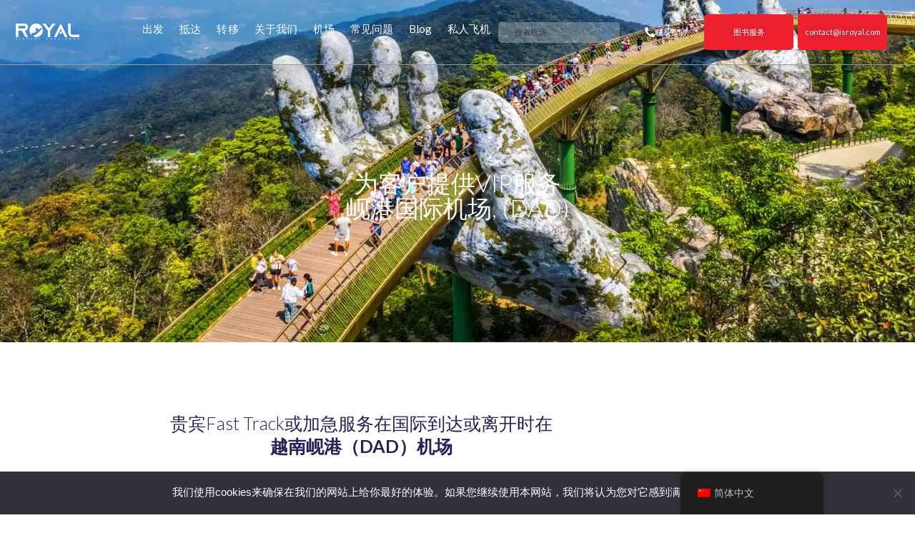

--- FILE ---
content_type: text/html; charset=UTF-8
request_url: https://royalairportconcierge.com/zh/Airport/dad/
body_size: 41144
content:
<!DOCTYPE html>
<html lang="zh-CN" prefix="og: https://ogp.me/ns#">
<head>
<meta charset="UTF-8">
<meta name="viewport" content="width=device-width, initial-scale=1">
<link rel="profile" href="https://gmpg.org/xfn/11">




<!-- Search Engine Optimization by Rank Math - https://rankmath.com/ -->
<title>Fast Track提供的DAD机场迎接贵宾服务</title>
<meta name="description" content="Royal Airport Concierge提供往返岘港国际机场的DAD机场迎接贵宾服务，与Fast Track一起通过检查和安检。"/>
<meta name="robots" content="follow, index, max-snippet:-1, max-video-preview:-1, max-image-preview:large"/>
<link rel="canonical" href="https://royalairportconcierge.com/zh/Airport/dad/" />
<meta property="og:locale" content="zh_CN" />
<meta property="og:type" content="article" />
<meta property="og:title" content="Fast Track提供的DAD机场迎接贵宾服务" />
<meta property="og:description" content="Royal Airport Concierge提供往返岘港国际机场的DAD机场迎接贵宾服务，与Fast Track一起通过检查和安检。" />
<meta property="og:url" content="https://royalairportconcierge.com/zh/Airport/dad/" />
<meta property="og:site_name" content="Royal Airport Concierge" />
<meta property="article:publisher" content="https://www.facebook.com/royalairportconciergeservice" />
<meta property="og:updated_time" content="2025-09-19T21:32:46+00:00" />
<meta property="og:image" content="https://royalairportconcierge.com/wp-content/uploads/2020/07/Nang-Vietnam.webp" />
<meta property="og:image:secure_url" content="https://royalairportconcierge.com/wp-content/uploads/2020/07/Nang-Vietnam.webp" />
<meta property="og:image:width" content="1920" />
<meta property="og:image:height" content="1279" />
<meta property="og:image:alt" content="Two giant hands on golden bridge at Ba Na Hill tourist complex in Da Nang, Vietnam" />
<meta property="og:image:type" content="image/webp" />
<meta name="twitter:card" content="summary_large_image" />
<meta name="twitter:title" content="Fast Track提供的DAD机场迎接贵宾服务" />
<meta name="twitter:description" content="Royal Airport Concierge提供往返岘港国际机场的DAD机场迎接贵宾服务，与Fast Track一起通过检查和安检。" />
<meta name="twitter:image" content="https://royalairportconcierge.com/wp-content/uploads/2020/07/Nang-Vietnam.webp" />
<script type="application/ld+json" class="rank-math-schema">{
    "@context": "https:\/\/schema.org",
    "@graph": [
        {
            "@type": "BreadcrumbList",
            "@id": "https:\/\/royalairportconcierge.com\/zh\/Airport\/dad\/#breadcrumb",
            "itemListElement": [
                {
                    "@type": "ListItem",
                    "position": "1",
                    "item": {
                        "@id": "https:\/\/royalairportconcierge.com",
                        "name": "\u9996\u9875"
                    }
                },
                {
                    "@type": "ListItem",
                    "position": "2",
                    "item": {
                        "@id": "https:\/\/royalairportconcierge.com\/zh\/Airport\/",
                        "name": "\u673a\u573a"
                    }
                },
                {
                    "@type": "ListItem",
                    "position": "3",
                    "item": {
                        "@id": "https:\/\/royalairportconcierge.com\/zh\/Airport\/dad\/",
                        "name": "\u5c98\u6e2f\u56fd\u9645\u673a\u573a"
                    }
                }
            ]
        }
    ]
}</script>
<!-- /Rank Math WordPress SEO plugin -->

<link rel='dns-prefetch' href='//fonts.googleapis.com' />
<link rel="alternate" type="application/rss+xml" title="Royal Airport Concierge &raquo; Feed" href="https://royalairportconcierge.com/zh/feed/" />
<link rel="alternate" type="application/rss+xml" title="Royal Airport Concierge &raquo; 评论 Feed" href="https://royalairportconcierge.com/zh/comments/feed/" />
<link rel="alternate" type="application/rss+xml" title="Royal Airport Concierge &raquo; Da Nang International Airport 评论 Feed" href="https://royalairportconcierge.com/zh/Airport/dad/feed/" />
<link rel="alternate" title="oEmbed (JSON)" type="application/json+oembed" href="https://royalairportconcierge.com/zh/wp-json/oembed/1.0/embed?url=https%3A%2F%2Froyalairportconcierge.com%2Fzh%2FAirport%2Fdad%2F" />
<link rel="alternate" title="oEmbed (XML)" type="text/xml+oembed" href="https://royalairportconcierge.com/zh/wp-json/oembed/1.0/embed?url=https%3A%2F%2Froyalairportconcierge.com%2Fzh%2FAirport%2Fdad%2F&#038;format=xml" />
<style id='wp-img-auto-sizes-contain-inline-css'>
img:is([sizes=auto i],[sizes^="auto," i]){contain-intrinsic-size:3000px 1500px}
/*# sourceURL=wp-img-auto-sizes-contain-inline-css */
</style>
<link rel='stylesheet' id='astra-theme-css-css' href='https://royalairportconcierge.com/wp-content/themes/astra/assets/css/minified/style.min.css?ver=4.11.18' media='all' />
<style id='astra-theme-css-inline-css'>
.ast-no-sidebar .entry-content .alignfull {margin-left: calc( -50vw + 50%);margin-right: calc( -50vw + 50%);max-width: 100vw;width: 100vw;}.ast-no-sidebar .entry-content .alignwide {margin-left: calc(-41vw + 50%);margin-right: calc(-41vw + 50%);max-width: unset;width: unset;}.ast-no-sidebar .entry-content .alignfull .alignfull,.ast-no-sidebar .entry-content .alignfull .alignwide,.ast-no-sidebar .entry-content .alignwide .alignfull,.ast-no-sidebar .entry-content .alignwide .alignwide,.ast-no-sidebar .entry-content .wp-block-column .alignfull,.ast-no-sidebar .entry-content .wp-block-column .alignwide{width: 100%;margin-left: auto;margin-right: auto;}.wp-block-gallery,.blocks-gallery-grid {margin: 0;}.wp-block-separator {max-width: 100px;}.wp-block-separator.is-style-wide,.wp-block-separator.is-style-dots {max-width: none;}.entry-content .has-2-columns .wp-block-column:first-child {padding-right: 10px;}.entry-content .has-2-columns .wp-block-column:last-child {padding-left: 10px;}@media (max-width: 782px) {.entry-content .wp-block-columns .wp-block-column {flex-basis: 100%;}.entry-content .has-2-columns .wp-block-column:first-child {padding-right: 0;}.entry-content .has-2-columns .wp-block-column:last-child {padding-left: 0;}}body .entry-content .wp-block-latest-posts {margin-left: 0;}body .entry-content .wp-block-latest-posts li {list-style: none;}.ast-no-sidebar .ast-container .entry-content .wp-block-latest-posts {margin-left: 0;}.ast-header-break-point .entry-content .alignwide {margin-left: auto;margin-right: auto;}.entry-content .blocks-gallery-item img {margin-bottom: auto;}.wp-block-pullquote {border-top: 4px solid #555d66;border-bottom: 4px solid #555d66;color: #40464d;}:root{--ast-post-nav-space:0;--ast-container-default-xlg-padding:6.67em;--ast-container-default-lg-padding:5.67em;--ast-container-default-slg-padding:4.34em;--ast-container-default-md-padding:3.34em;--ast-container-default-sm-padding:6.67em;--ast-container-default-xs-padding:2.4em;--ast-container-default-xxs-padding:1.4em;--ast-code-block-background:#EEEEEE;--ast-comment-inputs-background:#FAFAFA;--ast-normal-container-width:1200px;--ast-narrow-container-width:750px;--ast-blog-title-font-weight:normal;--ast-blog-meta-weight:inherit;--ast-global-color-primary:var(--ast-global-color-5);--ast-global-color-secondary:var(--ast-global-color-4);--ast-global-color-alternate-background:var(--ast-global-color-7);--ast-global-color-subtle-background:var(--ast-global-color-6);--ast-bg-style-guide:var( --ast-global-color-secondary,--ast-global-color-5 );--ast-shadow-style-guide:0px 0px 4px 0 #00000057;--ast-global-dark-bg-style:#fff;--ast-global-dark-lfs:#fbfbfb;--ast-widget-bg-color:#fafafa;--ast-wc-container-head-bg-color:#fbfbfb;--ast-title-layout-bg:#eeeeee;--ast-search-border-color:#e7e7e7;--ast-lifter-hover-bg:#e6e6e6;--ast-gallery-block-color:#000;--srfm-color-input-label:var(--ast-global-color-2);}html{font-size:93.75%;}a,.page-title{color:var(--ast-global-color-0);}a:hover,a:focus{color:var(--ast-global-color-1);}body,button,input,select,textarea,.ast-button,.ast-custom-button{font-family:-apple-system,BlinkMacSystemFont,Segoe UI,Roboto,Oxygen-Sans,Ubuntu,Cantarell,Helvetica Neue,sans-serif;font-weight:inherit;font-size:15px;font-size:1rem;line-height:var(--ast-body-line-height,1.65em);}blockquote{color:var(--ast-global-color-3);}.ast-site-identity .site-title a{color:var(--ast-global-color-2);}.site-title{font-size:35px;font-size:2.3333333333333rem;display:block;}.site-header .site-description{font-size:15px;font-size:1rem;display:none;}.entry-title{font-size:26px;font-size:1.7333333333333rem;}.archive .ast-article-post .ast-article-inner,.blog .ast-article-post .ast-article-inner,.archive .ast-article-post .ast-article-inner:hover,.blog .ast-article-post .ast-article-inner:hover{overflow:hidden;}h1,.entry-content :where(h1){font-size:40px;font-size:2.6666666666667rem;line-height:1.4em;}h2,.entry-content :where(h2){font-size:32px;font-size:2.1333333333333rem;line-height:1.3em;}h3,.entry-content :where(h3){font-size:26px;font-size:1.7333333333333rem;line-height:1.3em;}h4,.entry-content :where(h4){font-size:24px;font-size:1.6rem;line-height:1.2em;}h5,.entry-content :where(h5){font-size:20px;font-size:1.3333333333333rem;line-height:1.2em;}h6,.entry-content :where(h6){font-size:16px;font-size:1.0666666666667rem;line-height:1.25em;}::selection{background-color:var(--ast-global-color-0);color:#ffffff;}body,h1,h2,h3,h4,h5,h6,.entry-title a,.entry-content :where(h1,h2,h3,h4,h5,h6){color:var(--ast-global-color-3);}.tagcloud a:hover,.tagcloud a:focus,.tagcloud a.current-item{color:#ffffff;border-color:var(--ast-global-color-0);background-color:var(--ast-global-color-0);}input:focus,input[type="text"]:focus,input[type="email"]:focus,input[type="url"]:focus,input[type="password"]:focus,input[type="reset"]:focus,input[type="search"]:focus,textarea:focus{border-color:var(--ast-global-color-0);}input[type="radio"]:checked,input[type=reset],input[type="checkbox"]:checked,input[type="checkbox"]:hover:checked,input[type="checkbox"]:focus:checked,input[type=range]::-webkit-slider-thumb{border-color:var(--ast-global-color-0);background-color:var(--ast-global-color-0);box-shadow:none;}.site-footer a:hover + .post-count,.site-footer a:focus + .post-count{background:var(--ast-global-color-0);border-color:var(--ast-global-color-0);}.single .nav-links .nav-previous,.single .nav-links .nav-next{color:var(--ast-global-color-0);}.entry-meta,.entry-meta *{line-height:1.45;color:var(--ast-global-color-0);}.entry-meta a:not(.ast-button):hover,.entry-meta a:not(.ast-button):hover *,.entry-meta a:not(.ast-button):focus,.entry-meta a:not(.ast-button):focus *,.page-links > .page-link,.page-links .page-link:hover,.post-navigation a:hover{color:var(--ast-global-color-1);}#cat option,.secondary .calendar_wrap thead a,.secondary .calendar_wrap thead a:visited{color:var(--ast-global-color-0);}.secondary .calendar_wrap #today,.ast-progress-val span{background:var(--ast-global-color-0);}.secondary a:hover + .post-count,.secondary a:focus + .post-count{background:var(--ast-global-color-0);border-color:var(--ast-global-color-0);}.calendar_wrap #today > a{color:#ffffff;}.page-links .page-link,.single .post-navigation a{color:var(--ast-global-color-0);}.ast-search-menu-icon .search-form button.search-submit{padding:0 4px;}.ast-search-menu-icon form.search-form{padding-right:0;}.ast-header-search .ast-search-menu-icon.ast-dropdown-active .search-form,.ast-header-search .ast-search-menu-icon.ast-dropdown-active .search-field:focus{transition:all 0.2s;}.search-form input.search-field:focus{outline:none;}.widget-title,.widget .wp-block-heading{font-size:21px;font-size:1.4rem;color:var(--ast-global-color-3);}.ast-search-menu-icon.slide-search a:focus-visible:focus-visible,.astra-search-icon:focus-visible,#close:focus-visible,a:focus-visible,.ast-menu-toggle:focus-visible,.site .skip-link:focus-visible,.wp-block-loginout input:focus-visible,.wp-block-search.wp-block-search__button-inside .wp-block-search__inside-wrapper,.ast-header-navigation-arrow:focus-visible,.ast-orders-table__row .ast-orders-table__cell:focus-visible,a#ast-apply-coupon:focus-visible,#ast-apply-coupon:focus-visible,#close:focus-visible,.button.search-submit:focus-visible,#search_submit:focus,.normal-search:focus-visible,.ast-header-account-wrap:focus-visible,.astra-cart-drawer-close:focus,.ast-single-variation:focus,.ast-button:focus{outline-style:dotted;outline-color:inherit;outline-width:thin;}input:focus,input[type="text"]:focus,input[type="email"]:focus,input[type="url"]:focus,input[type="password"]:focus,input[type="reset"]:focus,input[type="search"]:focus,input[type="number"]:focus,textarea:focus,.wp-block-search__input:focus,[data-section="section-header-mobile-trigger"] .ast-button-wrap .ast-mobile-menu-trigger-minimal:focus,.ast-mobile-popup-drawer.active .menu-toggle-close:focus,#ast-scroll-top:focus,#coupon_code:focus,#ast-coupon-code:focus{border-style:dotted;border-color:inherit;border-width:thin;}input{outline:none;}.main-header-menu .menu-link,.ast-header-custom-item a{color:var(--ast-global-color-3);}.main-header-menu .menu-item:hover > .menu-link,.main-header-menu .menu-item:hover > .ast-menu-toggle,.main-header-menu .ast-masthead-custom-menu-items a:hover,.main-header-menu .menu-item.focus > .menu-link,.main-header-menu .menu-item.focus > .ast-menu-toggle,.main-header-menu .current-menu-item > .menu-link,.main-header-menu .current-menu-ancestor > .menu-link,.main-header-menu .current-menu-item > .ast-menu-toggle,.main-header-menu .current-menu-ancestor > .ast-menu-toggle{color:var(--ast-global-color-0);}.header-main-layout-3 .ast-main-header-bar-alignment{margin-right:auto;}.header-main-layout-2 .site-header-section-left .ast-site-identity{text-align:left;}.ast-logo-title-inline .site-logo-img{padding-right:1em;}.site-logo-img img{ transition:all 0.2s linear;}body .ast-oembed-container *{position:absolute;top:0;width:100%;height:100%;left:0;}body .wp-block-embed-pocket-casts .ast-oembed-container *{position:unset;}.ast-header-break-point .ast-mobile-menu-buttons-minimal.menu-toggle{background:transparent;color:var(--ast-global-color-0);}.ast-header-break-point .ast-mobile-menu-buttons-outline.menu-toggle{background:transparent;border:1px solid var(--ast-global-color-0);color:var(--ast-global-color-0);}.ast-header-break-point .ast-mobile-menu-buttons-fill.menu-toggle{background:var(--ast-global-color-0);}.ast-single-post-featured-section + article {margin-top: 2em;}.site-content .ast-single-post-featured-section img {width: 100%;overflow: hidden;object-fit: cover;}.site > .ast-single-related-posts-container {margin-top: 0;}@media (min-width: 922px) {.ast-desktop .ast-container--narrow {max-width: var(--ast-narrow-container-width);margin: 0 auto;}}.ast-page-builder-template .hentry {margin: 0;}.ast-page-builder-template .site-content > .ast-container {max-width: 100%;padding: 0;}.ast-page-builder-template .site .site-content #primary {padding: 0;margin: 0;}.ast-page-builder-template .no-results {text-align: center;margin: 4em auto;}.ast-page-builder-template .ast-pagination {padding: 2em;}.ast-page-builder-template .entry-header.ast-no-title.ast-no-thumbnail {margin-top: 0;}.ast-page-builder-template .entry-header.ast-header-without-markup {margin-top: 0;margin-bottom: 0;}.ast-page-builder-template .entry-header.ast-no-title.ast-no-meta {margin-bottom: 0;}.ast-page-builder-template.single .post-navigation {padding-bottom: 2em;}.ast-page-builder-template.single-post .site-content > .ast-container {max-width: 100%;}.ast-page-builder-template .entry-header {margin-top: 4em;margin-left: auto;margin-right: auto;padding-left: 20px;padding-right: 20px;}.single.ast-page-builder-template .entry-header {padding-left: 20px;padding-right: 20px;}.ast-page-builder-template .ast-archive-description {margin: 4em auto 0;padding-left: 20px;padding-right: 20px;}.ast-page-builder-template.ast-no-sidebar .entry-content .alignwide {margin-left: 0;margin-right: 0;}.footer-adv .footer-adv-overlay{border-top-style:solid;border-top-color:#7a7a7a;}@media( max-width: 420px ) {.single .nav-links .nav-previous,.single .nav-links .nav-next {width: 100%;text-align: center;}}.wp-block-buttons.aligncenter{justify-content:center;}@media (min-width:1200px){.wp-block-group .has-background{padding:20px;}}.wp-block-image.aligncenter{margin-left:auto;margin-right:auto;}.wp-block-table.aligncenter{margin-left:auto;margin-right:auto;}.wp-block-buttons .wp-block-button.is-style-outline .wp-block-button__link.wp-element-button,.ast-outline-button,.wp-block-uagb-buttons-child .uagb-buttons-repeater.ast-outline-button{border-top-width:2px;border-right-width:2px;border-bottom-width:2px;border-left-width:2px;font-family:inherit;font-weight:inherit;line-height:1em;}.wp-block-button .wp-block-button__link.wp-element-button.is-style-outline:not(.has-background),.wp-block-button.is-style-outline>.wp-block-button__link.wp-element-button:not(.has-background),.ast-outline-button{background-color:transparent;}.entry-content[data-ast-blocks-layout] > figure{margin-bottom:1em;}.elementor-widget-container .elementor-loop-container .e-loop-item[data-elementor-type="loop-item"]{width:100%;}@media (max-width:921px){.ast-left-sidebar #content > .ast-container{display:flex;flex-direction:column-reverse;width:100%;}.ast-separate-container .ast-article-post,.ast-separate-container .ast-article-single{padding:1.5em 2.14em;}.ast-author-box img.avatar{margin:20px 0 0 0;}}@media (min-width:922px){.ast-separate-container.ast-right-sidebar #primary,.ast-separate-container.ast-left-sidebar #primary{border:0;}.search-no-results.ast-separate-container #primary{margin-bottom:4em;}}.wp-block-button .wp-block-button__link{color:#ffffff;}.wp-block-button .wp-block-button__link:hover,.wp-block-button .wp-block-button__link:focus{color:#ffffff;background-color:var(--ast-global-color-1);border-color:var(--ast-global-color-1);}.elementor-widget-heading h1.elementor-heading-title{line-height:1.4em;}.elementor-widget-heading h2.elementor-heading-title{line-height:1.3em;}.elementor-widget-heading h3.elementor-heading-title{line-height:1.3em;}.elementor-widget-heading h4.elementor-heading-title{line-height:1.2em;}.elementor-widget-heading h5.elementor-heading-title{line-height:1.2em;}.elementor-widget-heading h6.elementor-heading-title{line-height:1.25em;}.wp-block-button .wp-block-button__link{border-top-width:0;border-right-width:0;border-left-width:0;border-bottom-width:0;border-color:var(--ast-global-color-0);background-color:var(--ast-global-color-0);color:#ffffff;font-family:inherit;font-weight:inherit;line-height:1em;padding-top:10px;padding-right:40px;padding-bottom:10px;padding-left:40px;}.menu-toggle,button,.ast-button,.ast-custom-button,.button,input#submit,input[type="button"],input[type="submit"],input[type="reset"]{border-style:solid;border-top-width:0;border-right-width:0;border-left-width:0;border-bottom-width:0;color:#ffffff;border-color:var(--ast-global-color-0);background-color:var(--ast-global-color-0);padding-top:10px;padding-right:40px;padding-bottom:10px;padding-left:40px;font-family:inherit;font-weight:inherit;line-height:1em;}button:focus,.menu-toggle:hover,button:hover,.ast-button:hover,.ast-custom-button:hover .button:hover,.ast-custom-button:hover ,input[type=reset]:hover,input[type=reset]:focus,input#submit:hover,input#submit:focus,input[type="button"]:hover,input[type="button"]:focus,input[type="submit"]:hover,input[type="submit"]:focus{color:#ffffff;background-color:var(--ast-global-color-1);border-color:var(--ast-global-color-1);}@media (max-width:921px){.ast-mobile-header-stack .main-header-bar .ast-search-menu-icon{display:inline-block;}.ast-header-break-point.ast-header-custom-item-outside .ast-mobile-header-stack .main-header-bar .ast-search-icon{margin:0;}.ast-comment-avatar-wrap img{max-width:2.5em;}.ast-comment-meta{padding:0 1.8888em 1.3333em;}.ast-separate-container .ast-comment-list li.depth-1{padding:1.5em 2.14em;}.ast-separate-container .comment-respond{padding:2em 2.14em;}}@media (min-width:544px){.ast-container{max-width:100%;}}@media (max-width:544px){.ast-separate-container .ast-article-post,.ast-separate-container .ast-article-single,.ast-separate-container .comments-title,.ast-separate-container .ast-archive-description{padding:1.5em 1em;}.ast-separate-container #content .ast-container{padding-left:0.54em;padding-right:0.54em;}.ast-separate-container .ast-comment-list .bypostauthor{padding:.5em;}.ast-search-menu-icon.ast-dropdown-active .search-field{width:170px;}.site-branding img,.site-header .site-logo-img .custom-logo-link img{max-width:100%;}} #ast-mobile-header .ast-site-header-cart-li a{pointer-events:none;}.ast-no-sidebar.ast-separate-container .entry-content .alignfull {margin-left: -6.67em;margin-right: -6.67em;width: auto;}@media (max-width: 1200px) {.ast-no-sidebar.ast-separate-container .entry-content .alignfull {margin-left: -2.4em;margin-right: -2.4em;}}@media (max-width: 768px) {.ast-no-sidebar.ast-separate-container .entry-content .alignfull {margin-left: -2.14em;margin-right: -2.14em;}}@media (max-width: 544px) {.ast-no-sidebar.ast-separate-container .entry-content .alignfull {margin-left: -1em;margin-right: -1em;}}.ast-no-sidebar.ast-separate-container .entry-content .alignwide {margin-left: -20px;margin-right: -20px;}.ast-no-sidebar.ast-separate-container .entry-content .wp-block-column .alignfull,.ast-no-sidebar.ast-separate-container .entry-content .wp-block-column .alignwide {margin-left: auto;margin-right: auto;width: 100%;}@media (max-width:921px){.site-title{display:block;}.site-header .site-description{display:none;}h1,.entry-content :where(h1){font-size:30px;}h2,.entry-content :where(h2){font-size:25px;}h3,.entry-content :where(h3){font-size:20px;}}@media (max-width:544px){.site-title{display:block;}.site-header .site-description{display:none;}h1,.entry-content :where(h1){font-size:30px;}h2,.entry-content :where(h2){font-size:25px;}h3,.entry-content :where(h3){font-size:20px;}}@media (max-width:921px){html{font-size:85.5%;}}@media (max-width:544px){html{font-size:85.5%;}}@media (min-width:922px){.ast-container{max-width:1240px;}}@font-face {font-family: "Astra";src: url(https://royalairportconcierge.com/wp-content/themes/astra/assets/fonts/astra.woff) format("woff"),url(https://royalairportconcierge.com/wp-content/themes/astra/assets/fonts/astra.ttf) format("truetype"),url(https://royalairportconcierge.com/wp-content/themes/astra/assets/fonts/astra.svg#astra) format("svg");font-weight: normal;font-style: normal;font-display: fallback;}@media (max-width:921px) {.main-header-bar .main-header-bar-navigation{display:none;}}.ast-desktop .main-header-menu.submenu-with-border .sub-menu,.ast-desktop .main-header-menu.submenu-with-border .astra-full-megamenu-wrapper{border-color:var(--ast-global-color-0);}.ast-desktop .main-header-menu.submenu-with-border .sub-menu{border-top-width:2px;border-style:solid;}.ast-desktop .main-header-menu.submenu-with-border .sub-menu .sub-menu{top:-2px;}.ast-desktop .main-header-menu.submenu-with-border .sub-menu .menu-link,.ast-desktop .main-header-menu.submenu-with-border .children .menu-link{border-bottom-width:0px;border-style:solid;border-color:#eaeaea;}@media (min-width:922px){.main-header-menu .sub-menu .menu-item.ast-left-align-sub-menu:hover > .sub-menu,.main-header-menu .sub-menu .menu-item.ast-left-align-sub-menu.focus > .sub-menu{margin-left:-0px;}}.ast-small-footer{border-top-style:solid;border-top-width:1px;border-top-color:#7a7a7a;}.ast-small-footer-wrap{text-align:center;}.site .comments-area{padding-bottom:3em;}.ast-header-break-point.ast-header-custom-item-inside .main-header-bar .main-header-bar-navigation .ast-search-icon {display: none;}.ast-header-break-point.ast-header-custom-item-inside .main-header-bar .ast-search-menu-icon .search-form {padding: 0;display: block;overflow: hidden;}.ast-header-break-point .ast-header-custom-item .widget:last-child {margin-bottom: 1em;}.ast-header-custom-item .widget {margin: 0.5em;display: inline-block;vertical-align: middle;}.ast-header-custom-item .widget p {margin-bottom: 0;}.ast-header-custom-item .widget li {width: auto;}.ast-header-custom-item-inside .button-custom-menu-item .menu-link {display: none;}.ast-header-custom-item-inside.ast-header-break-point .button-custom-menu-item .ast-custom-button-link {display: none;}.ast-header-custom-item-inside.ast-header-break-point .button-custom-menu-item .menu-link {display: block;}.ast-header-break-point.ast-header-custom-item-outside .main-header-bar .ast-search-icon {margin-right: 1em;}.ast-header-break-point.ast-header-custom-item-inside .main-header-bar .ast-search-menu-icon .search-field,.ast-header-break-point.ast-header-custom-item-inside .main-header-bar .ast-search-menu-icon.ast-inline-search .search-field {width: 100%;padding-right: 5.5em;}.ast-header-break-point.ast-header-custom-item-inside .main-header-bar .ast-search-menu-icon .search-submit {display: block;position: absolute;height: 100%;top: 0;right: 0;padding: 0 1em;border-radius: 0;}.ast-header-break-point .ast-header-custom-item .ast-masthead-custom-menu-items {padding-left: 20px;padding-right: 20px;margin-bottom: 1em;margin-top: 1em;}.ast-header-custom-item-inside.ast-header-break-point .button-custom-menu-item {padding-left: 0;padding-right: 0;margin-top: 0;margin-bottom: 0;}.astra-icon-down_arrow::after {content: "\e900";font-family: Astra;}.astra-icon-close::after {content: "\e5cd";font-family: Astra;}.astra-icon-drag_handle::after {content: "\e25d";font-family: Astra;}.astra-icon-format_align_justify::after {content: "\e235";font-family: Astra;}.astra-icon-menu::after {content: "\e5d2";font-family: Astra;}.astra-icon-reorder::after {content: "\e8fe";font-family: Astra;}.astra-icon-search::after {content: "\e8b6";font-family: Astra;}.astra-icon-zoom_in::after {content: "\e56b";font-family: Astra;}.astra-icon-check-circle::after {content: "\e901";font-family: Astra;}.astra-icon-shopping-cart::after {content: "\f07a";font-family: Astra;}.astra-icon-shopping-bag::after {content: "\f290";font-family: Astra;}.astra-icon-shopping-basket::after {content: "\f291";font-family: Astra;}.astra-icon-circle-o::after {content: "\e903";font-family: Astra;}.astra-icon-certificate::after {content: "\e902";font-family: Astra;}blockquote {padding: 1.2em;}:root .has-ast-global-color-0-color{color:var(--ast-global-color-0);}:root .has-ast-global-color-0-background-color{background-color:var(--ast-global-color-0);}:root .wp-block-button .has-ast-global-color-0-color{color:var(--ast-global-color-0);}:root .wp-block-button .has-ast-global-color-0-background-color{background-color:var(--ast-global-color-0);}:root .has-ast-global-color-1-color{color:var(--ast-global-color-1);}:root .has-ast-global-color-1-background-color{background-color:var(--ast-global-color-1);}:root .wp-block-button .has-ast-global-color-1-color{color:var(--ast-global-color-1);}:root .wp-block-button .has-ast-global-color-1-background-color{background-color:var(--ast-global-color-1);}:root .has-ast-global-color-2-color{color:var(--ast-global-color-2);}:root .has-ast-global-color-2-background-color{background-color:var(--ast-global-color-2);}:root .wp-block-button .has-ast-global-color-2-color{color:var(--ast-global-color-2);}:root .wp-block-button .has-ast-global-color-2-background-color{background-color:var(--ast-global-color-2);}:root .has-ast-global-color-3-color{color:var(--ast-global-color-3);}:root .has-ast-global-color-3-background-color{background-color:var(--ast-global-color-3);}:root .wp-block-button .has-ast-global-color-3-color{color:var(--ast-global-color-3);}:root .wp-block-button .has-ast-global-color-3-background-color{background-color:var(--ast-global-color-3);}:root .has-ast-global-color-4-color{color:var(--ast-global-color-4);}:root .has-ast-global-color-4-background-color{background-color:var(--ast-global-color-4);}:root .wp-block-button .has-ast-global-color-4-color{color:var(--ast-global-color-4);}:root .wp-block-button .has-ast-global-color-4-background-color{background-color:var(--ast-global-color-4);}:root .has-ast-global-color-5-color{color:var(--ast-global-color-5);}:root .has-ast-global-color-5-background-color{background-color:var(--ast-global-color-5);}:root .wp-block-button .has-ast-global-color-5-color{color:var(--ast-global-color-5);}:root .wp-block-button .has-ast-global-color-5-background-color{background-color:var(--ast-global-color-5);}:root .has-ast-global-color-6-color{color:var(--ast-global-color-6);}:root .has-ast-global-color-6-background-color{background-color:var(--ast-global-color-6);}:root .wp-block-button .has-ast-global-color-6-color{color:var(--ast-global-color-6);}:root .wp-block-button .has-ast-global-color-6-background-color{background-color:var(--ast-global-color-6);}:root .has-ast-global-color-7-color{color:var(--ast-global-color-7);}:root .has-ast-global-color-7-background-color{background-color:var(--ast-global-color-7);}:root .wp-block-button .has-ast-global-color-7-color{color:var(--ast-global-color-7);}:root .wp-block-button .has-ast-global-color-7-background-color{background-color:var(--ast-global-color-7);}:root .has-ast-global-color-8-color{color:var(--ast-global-color-8);}:root .has-ast-global-color-8-background-color{background-color:var(--ast-global-color-8);}:root .wp-block-button .has-ast-global-color-8-color{color:var(--ast-global-color-8);}:root .wp-block-button .has-ast-global-color-8-background-color{background-color:var(--ast-global-color-8);}:root{--ast-global-color-0:#0170B9;--ast-global-color-1:#3a3a3a;--ast-global-color-2:#3a3a3a;--ast-global-color-3:#4B4F58;--ast-global-color-4:#F5F5F5;--ast-global-color-5:#FFFFFF;--ast-global-color-6:#E5E5E5;--ast-global-color-7:#424242;--ast-global-color-8:#000000;}:root {--ast-border-color : #dddddd;}.ast-single-entry-banner {-js-display: flex;display: flex;flex-direction: column;justify-content: center;text-align: center;position: relative;background: var(--ast-title-layout-bg);}.ast-single-entry-banner[data-banner-layout="layout-1"] {max-width: 1200px;background: inherit;padding: 20px 0;}.ast-single-entry-banner[data-banner-width-type="custom"] {margin: 0 auto;width: 100%;}.ast-single-entry-banner + .site-content .entry-header {margin-bottom: 0;}.site .ast-author-avatar {--ast-author-avatar-size: ;}a.ast-underline-text {text-decoration: underline;}.ast-container > .ast-terms-link {position: relative;display: block;}a.ast-button.ast-badge-tax {padding: 4px 8px;border-radius: 3px;font-size: inherit;}header.entry-header{text-align:left;}header.entry-header > *:not(:last-child){margin-bottom:10px;}@media (max-width:921px){header.entry-header{text-align:left;}}@media (max-width:544px){header.entry-header{text-align:left;}}.ast-archive-entry-banner {-js-display: flex;display: flex;flex-direction: column;justify-content: center;text-align: center;position: relative;background: var(--ast-title-layout-bg);}.ast-archive-entry-banner[data-banner-width-type="custom"] {margin: 0 auto;width: 100%;}.ast-archive-entry-banner[data-banner-layout="layout-1"] {background: inherit;padding: 20px 0;text-align: left;}body.archive .ast-archive-description{max-width:1200px;width:100%;text-align:left;padding-top:3em;padding-right:3em;padding-bottom:3em;padding-left:3em;}body.archive .ast-archive-description .ast-archive-title,body.archive .ast-archive-description .ast-archive-title *{font-size:40px;font-size:2.6666666666667rem;}body.archive .ast-archive-description > *:not(:last-child){margin-bottom:10px;}@media (max-width:921px){body.archive .ast-archive-description{text-align:left;}}@media (max-width:544px){body.archive .ast-archive-description{text-align:left;}}.ast-breadcrumbs .trail-browse,.ast-breadcrumbs .trail-items,.ast-breadcrumbs .trail-items li{display:inline-block;margin:0;padding:0;border:none;background:inherit;text-indent:0;text-decoration:none;}.ast-breadcrumbs .trail-browse{font-size:inherit;font-style:inherit;font-weight:inherit;color:inherit;}.ast-breadcrumbs .trail-items{list-style:none;}.trail-items li::after{padding:0 0.3em;content:"\00bb";}.trail-items li:last-of-type::after{display:none;}h1,h2,h3,h4,h5,h6,.entry-content :where(h1,h2,h3,h4,h5,h6){color:var(--ast-global-color-2);}.elementor-posts-container [CLASS*="ast-width-"]{width:100%;}.elementor-template-full-width .ast-container{display:block;}.elementor-screen-only,.screen-reader-text,.screen-reader-text span,.ui-helper-hidden-accessible{top:0 !important;}@media (max-width:544px){.elementor-element .elementor-wc-products .woocommerce[class*="columns-"] ul.products li.product{width:auto;margin:0;}.elementor-element .woocommerce .woocommerce-result-count{float:none;}}.ast-header-break-point .main-header-bar{border-bottom-width:1px;}@media (min-width:922px){.main-header-bar{border-bottom-width:1px;}}.main-header-menu .menu-item, #astra-footer-menu .menu-item, .main-header-bar .ast-masthead-custom-menu-items{-js-display:flex;display:flex;-webkit-box-pack:center;-webkit-justify-content:center;-moz-box-pack:center;-ms-flex-pack:center;justify-content:center;-webkit-box-orient:vertical;-webkit-box-direction:normal;-webkit-flex-direction:column;-moz-box-orient:vertical;-moz-box-direction:normal;-ms-flex-direction:column;flex-direction:column;}.main-header-menu > .menu-item > .menu-link, #astra-footer-menu > .menu-item > .menu-link{height:100%;-webkit-box-align:center;-webkit-align-items:center;-moz-box-align:center;-ms-flex-align:center;align-items:center;-js-display:flex;display:flex;}.ast-primary-menu-disabled .main-header-bar .ast-masthead-custom-menu-items{flex:unset;}.main-header-menu .sub-menu .menu-item.menu-item-has-children > .menu-link:after{position:absolute;right:1em;top:50%;transform:translate(0,-50%) rotate(270deg);}.ast-header-break-point .main-header-bar .main-header-bar-navigation .page_item_has_children > .ast-menu-toggle::before, .ast-header-break-point .main-header-bar .main-header-bar-navigation .menu-item-has-children > .ast-menu-toggle::before, .ast-mobile-popup-drawer .main-header-bar-navigation .menu-item-has-children>.ast-menu-toggle::before, .ast-header-break-point .ast-mobile-header-wrap .main-header-bar-navigation .menu-item-has-children > .ast-menu-toggle::before{font-weight:bold;content:"\e900";font-family:Astra;text-decoration:inherit;display:inline-block;}.ast-header-break-point .main-navigation ul.sub-menu .menu-item .menu-link:before{content:"\e900";font-family:Astra;font-size:.65em;text-decoration:inherit;display:inline-block;transform:translate(0, -2px) rotateZ(270deg);margin-right:5px;}.widget_search .search-form:after{font-family:Astra;font-size:1.2em;font-weight:normal;content:"\e8b6";position:absolute;top:50%;right:15px;transform:translate(0, -50%);}.astra-search-icon::before{content:"\e8b6";font-family:Astra;font-style:normal;font-weight:normal;text-decoration:inherit;text-align:center;-webkit-font-smoothing:antialiased;-moz-osx-font-smoothing:grayscale;z-index:3;}.main-header-bar .main-header-bar-navigation .page_item_has_children > a:after, .main-header-bar .main-header-bar-navigation .menu-item-has-children > a:after, .menu-item-has-children .ast-header-navigation-arrow:after{content:"\e900";display:inline-block;font-family:Astra;font-size:.6rem;font-weight:bold;text-rendering:auto;-webkit-font-smoothing:antialiased;-moz-osx-font-smoothing:grayscale;margin-left:10px;line-height:normal;}.menu-item-has-children .sub-menu .ast-header-navigation-arrow:after{margin-left:0;}.ast-mobile-popup-drawer .main-header-bar-navigation .ast-submenu-expanded>.ast-menu-toggle::before{transform:rotateX(180deg);}.ast-header-break-point .main-header-bar-navigation .menu-item-has-children > .menu-link:after{display:none;}@media (min-width:922px){.ast-builder-menu .main-navigation > ul > li:last-child a{margin-right:0;}}.ast-separate-container .ast-article-inner{background-color:transparent;background-image:none;}.ast-separate-container .ast-article-post{background-color:var(--ast-global-color-5);}@media (max-width:921px){.ast-separate-container .ast-article-post{background-color:var(--ast-global-color-5);}}@media (max-width:544px){.ast-separate-container .ast-article-post{background-color:var(--ast-global-color-5);}}.ast-separate-container .ast-article-single:not(.ast-related-post), .ast-separate-container .error-404, .ast-separate-container .no-results, .single.ast-separate-container  .ast-author-meta, .ast-separate-container .related-posts-title-wrapper, .ast-separate-container .comments-count-wrapper, .ast-box-layout.ast-plain-container .site-content, .ast-padded-layout.ast-plain-container .site-content, .ast-separate-container .ast-archive-description, .ast-separate-container .comments-area .comment-respond, .ast-separate-container .comments-area .ast-comment-list li, .ast-separate-container .comments-area .comments-title{background-color:var(--ast-global-color-5);}@media (max-width:921px){.ast-separate-container .ast-article-single:not(.ast-related-post), .ast-separate-container .error-404, .ast-separate-container .no-results, .single.ast-separate-container  .ast-author-meta, .ast-separate-container .related-posts-title-wrapper, .ast-separate-container .comments-count-wrapper, .ast-box-layout.ast-plain-container .site-content, .ast-padded-layout.ast-plain-container .site-content, .ast-separate-container .ast-archive-description{background-color:var(--ast-global-color-5);}}@media (max-width:544px){.ast-separate-container .ast-article-single:not(.ast-related-post), .ast-separate-container .error-404, .ast-separate-container .no-results, .single.ast-separate-container  .ast-author-meta, .ast-separate-container .related-posts-title-wrapper, .ast-separate-container .comments-count-wrapper, .ast-box-layout.ast-plain-container .site-content, .ast-padded-layout.ast-plain-container .site-content, .ast-separate-container .ast-archive-description{background-color:var(--ast-global-color-5);}}.ast-separate-container.ast-two-container #secondary .widget{background-color:var(--ast-global-color-5);}@media (max-width:921px){.ast-separate-container.ast-two-container #secondary .widget{background-color:var(--ast-global-color-5);}}@media (max-width:544px){.ast-separate-container.ast-two-container #secondary .widget{background-color:var(--ast-global-color-5);}}:root{--e-global-color-astglobalcolor0:#0170B9;--e-global-color-astglobalcolor1:#3a3a3a;--e-global-color-astglobalcolor2:#3a3a3a;--e-global-color-astglobalcolor3:#4B4F58;--e-global-color-astglobalcolor4:#F5F5F5;--e-global-color-astglobalcolor5:#FFFFFF;--e-global-color-astglobalcolor6:#E5E5E5;--e-global-color-astglobalcolor7:#424242;--e-global-color-astglobalcolor8:#000000;}.comment-reply-title{font-size:24px;font-size:1.6rem;}.ast-comment-meta{line-height:1.666666667;color:var(--ast-global-color-0);font-size:12px;font-size:0.8rem;}.ast-comment-list #cancel-comment-reply-link{font-size:15px;font-size:1rem;}.comments-count-wrapper {padding: 2em 0;}.comments-count-wrapper .comments-title {font-weight: normal;word-wrap: break-word;}.ast-comment-list {margin: 0;word-wrap: break-word;padding-bottom: 0.5em;list-style: none;}.site-content article .comments-area {border-top: 1px solid var(--ast-single-post-border,var(--ast-border-color));}.ast-comment-list li {list-style: none;}.ast-comment-list li.depth-1 .ast-comment,.ast-comment-list li.depth-2 .ast-comment {border-bottom: 1px solid #eeeeee;}.ast-comment-list .comment-respond {padding: 1em 0;border-bottom: 1px solid #dddddd;}.ast-comment-list .comment-respond .comment-reply-title {margin-top: 0;padding-top: 0;}.ast-comment-list .comment-respond p {margin-bottom: .5em;}.ast-comment-list .ast-comment-edit-reply-wrap {-js-display: flex;display: flex;justify-content: flex-end;}.ast-comment-list .ast-edit-link {flex: 1;}.ast-comment-list .comment-awaiting-moderation {margin-bottom: 0;}.ast-comment {padding: 1em 0 ;}.ast-comment-avatar-wrap img {border-radius: 50%;}.ast-comment-content {clear: both;}.ast-comment-cite-wrap {text-align: left;}.ast-comment-cite-wrap cite {font-style: normal;}.comment-reply-title {padding-top: 1em;font-weight: normal;line-height: 1.65;}.ast-comment-meta {margin-bottom: 0.5em;}.comments-area {border-top: 1px solid #eeeeee;margin-top: 2em;}.comments-area .comment-form-comment {width: 100%;border: none;margin: 0;padding: 0;}.comments-area .comment-notes,.comments-area .comment-textarea,.comments-area .form-allowed-tags {margin-bottom: 1.5em;}.comments-area .form-submit {margin-bottom: 0;}.comments-area textarea#comment,.comments-area .ast-comment-formwrap input[type="text"] {width: 100%;border-radius: 0;vertical-align: middle;margin-bottom: 10px;}.comments-area .no-comments {margin-top: 0.5em;margin-bottom: 0.5em;}.comments-area p.logged-in-as {margin-bottom: 1em;}.ast-separate-container .comments-count-wrapper {background-color: #fff;padding: 2em 6.67em 0;}@media (max-width: 1200px) {.ast-separate-container .comments-count-wrapper {padding: 2em 3.34em;}}.ast-separate-container .comments-area {border-top: 0;}.ast-separate-container .ast-comment-list {padding-bottom: 0;}.ast-separate-container .ast-comment-list li {background-color: #fff;}.ast-separate-container .ast-comment-list li.depth-1 .children li {padding-bottom: 0;padding-top: 0;margin-bottom: 0;}.ast-separate-container .ast-comment-list li.depth-1 .ast-comment,.ast-separate-container .ast-comment-list li.depth-2 .ast-comment {border-bottom: 0;}.ast-separate-container .ast-comment-list .comment-respond {padding-top: 0;padding-bottom: 1em;background-color: transparent;}.ast-separate-container .ast-comment-list .pingback p {margin-bottom: 0;}.ast-separate-container .ast-comment-list .bypostauthor {padding: 2em;margin-bottom: 1em;}.ast-separate-container .ast-comment-list .bypostauthor li {background: transparent;margin-bottom: 0;padding: 0 0 0 2em;}.ast-separate-container .comment-reply-title {padding-top: 0;}.comment-content a {word-wrap: break-word;}.comment-form-legend {margin-bottom: unset;padding: 0 0.5em;}.ast-separate-container .ast-comment-list li.depth-1 {padding: 4em 6.67em;margin-bottom: 2em;}@media (max-width: 1200px) {.ast-separate-container .ast-comment-list li.depth-1 {padding: 3em 3.34em;}}.ast-separate-container .comment-respond {background-color: #fff;padding: 4em 6.67em;border-bottom: 0;}@media (max-width: 1200px) {.ast-separate-container .comment-respond {padding: 3em 2.34em;}}.ast-comment-list .children {margin-left: 2em;}@media (max-width: 992px) {.ast-comment-list .children {margin-left: 1em;}}.ast-comment-list #cancel-comment-reply-link {white-space: nowrap;font-size: 15px;font-size: 1rem;margin-left: 1em;}.ast-comment-avatar-wrap {float: left;clear: right;margin-right: 1.33333em;}.ast-comment-meta-wrap {float: left;clear: right;padding: 0 0 1.33333em;}.ast-comment-time .timendate,.ast-comment-time .reply {margin-right: 0.5em;}.comments-area #wp-comment-cookies-consent {margin-right: 10px;}.ast-page-builder-template .comments-area {padding-left: 20px;padding-right: 20px;margin-top: 0;margin-bottom: 2em;}.ast-separate-container .ast-comment-list .bypostauthor .bypostauthor {background: transparent;margin-bottom: 0;padding-right: 0;padding-bottom: 0;padding-top: 0;}@media (min-width:922px){.ast-separate-container .ast-comment-list li .comment-respond{padding-left:2.66666em;padding-right:2.66666em;}}@media (max-width:544px){.ast-separate-container .comments-count-wrapper{padding:1.5em 1em;}.ast-separate-container .ast-comment-list li.depth-1{padding:1.5em 1em;margin-bottom:1.5em;}.ast-separate-container .ast-comment-list .bypostauthor{padding:.5em;}.ast-separate-container .comment-respond{padding:1.5em 1em;}.ast-separate-container .ast-comment-list .bypostauthor li{padding:0 0 0 .5em;}.ast-comment-list .children{margin-left:0.66666em;}}@media (max-width:921px){.ast-comment-avatar-wrap img{max-width:2.5em;}.comments-area{margin-top:1.5em;}.ast-separate-container .comments-count-wrapper{padding:2em 2.14em;}.ast-separate-container .ast-comment-list li.depth-1{padding:1.5em 2.14em;}.ast-separate-container .comment-respond{padding:2em 2.14em;}}@media (max-width:921px){.ast-comment-avatar-wrap{margin-right:0.5em;}}
/*# sourceURL=astra-theme-css-inline-css */
</style>
<style id='wp-emoji-styles-inline-css'>

	img.wp-smiley, img.emoji {
		display: inline !important;
		border: none !important;
		box-shadow: none !important;
		height: 1em !important;
		width: 1em !important;
		margin: 0 0.07em !important;
		vertical-align: -0.1em !important;
		background: none !important;
		padding: 0 !important;
	}
/*# sourceURL=wp-emoji-styles-inline-css */
</style>
<link rel='stylesheet' id='wp-block-library-css' href='https://royalairportconcierge.com/wp-includes/css/dist/block-library/style.min.css?ver=6.9' media='all' />
<link rel='stylesheet' id='wp-components-css' href='https://royalairportconcierge.com/wp-includes/css/dist/components/style.min.css?ver=6.9' media='all' />
<link rel='stylesheet' id='wp-preferences-css' href='https://royalairportconcierge.com/wp-includes/css/dist/preferences/style.min.css?ver=6.9' media='all' />
<link rel='stylesheet' id='wp-block-editor-css' href='https://royalairportconcierge.com/wp-includes/css/dist/block-editor/style.min.css?ver=6.9' media='all' />
<link data-minify="1" rel='stylesheet' id='popup-maker-block-library-style-css' href='https://royalairportconcierge.com/wp-content/cache/min/1/wp-content/plugins/popup-maker/dist/packages/block-library-style.css?ver=1768516837' media='all' />
<style id='global-styles-inline-css'>
:root{--wp--preset--aspect-ratio--square: 1;--wp--preset--aspect-ratio--4-3: 4/3;--wp--preset--aspect-ratio--3-4: 3/4;--wp--preset--aspect-ratio--3-2: 3/2;--wp--preset--aspect-ratio--2-3: 2/3;--wp--preset--aspect-ratio--16-9: 16/9;--wp--preset--aspect-ratio--9-16: 9/16;--wp--preset--color--black: #000000;--wp--preset--color--cyan-bluish-gray: #abb8c3;--wp--preset--color--white: #ffffff;--wp--preset--color--pale-pink: #f78da7;--wp--preset--color--vivid-red: #cf2e2e;--wp--preset--color--luminous-vivid-orange: #ff6900;--wp--preset--color--luminous-vivid-amber: #fcb900;--wp--preset--color--light-green-cyan: #7bdcb5;--wp--preset--color--vivid-green-cyan: #00d084;--wp--preset--color--pale-cyan-blue: #8ed1fc;--wp--preset--color--vivid-cyan-blue: #0693e3;--wp--preset--color--vivid-purple: #9b51e0;--wp--preset--color--ast-global-color-0: var(--ast-global-color-0);--wp--preset--color--ast-global-color-1: var(--ast-global-color-1);--wp--preset--color--ast-global-color-2: var(--ast-global-color-2);--wp--preset--color--ast-global-color-3: var(--ast-global-color-3);--wp--preset--color--ast-global-color-4: var(--ast-global-color-4);--wp--preset--color--ast-global-color-5: var(--ast-global-color-5);--wp--preset--color--ast-global-color-6: var(--ast-global-color-6);--wp--preset--color--ast-global-color-7: var(--ast-global-color-7);--wp--preset--color--ast-global-color-8: var(--ast-global-color-8);--wp--preset--gradient--vivid-cyan-blue-to-vivid-purple: linear-gradient(135deg,rgb(6,147,227) 0%,rgb(155,81,224) 100%);--wp--preset--gradient--light-green-cyan-to-vivid-green-cyan: linear-gradient(135deg,rgb(122,220,180) 0%,rgb(0,208,130) 100%);--wp--preset--gradient--luminous-vivid-amber-to-luminous-vivid-orange: linear-gradient(135deg,rgb(252,185,0) 0%,rgb(255,105,0) 100%);--wp--preset--gradient--luminous-vivid-orange-to-vivid-red: linear-gradient(135deg,rgb(255,105,0) 0%,rgb(207,46,46) 100%);--wp--preset--gradient--very-light-gray-to-cyan-bluish-gray: linear-gradient(135deg,rgb(238,238,238) 0%,rgb(169,184,195) 100%);--wp--preset--gradient--cool-to-warm-spectrum: linear-gradient(135deg,rgb(74,234,220) 0%,rgb(151,120,209) 20%,rgb(207,42,186) 40%,rgb(238,44,130) 60%,rgb(251,105,98) 80%,rgb(254,248,76) 100%);--wp--preset--gradient--blush-light-purple: linear-gradient(135deg,rgb(255,206,236) 0%,rgb(152,150,240) 100%);--wp--preset--gradient--blush-bordeaux: linear-gradient(135deg,rgb(254,205,165) 0%,rgb(254,45,45) 50%,rgb(107,0,62) 100%);--wp--preset--gradient--luminous-dusk: linear-gradient(135deg,rgb(255,203,112) 0%,rgb(199,81,192) 50%,rgb(65,88,208) 100%);--wp--preset--gradient--pale-ocean: linear-gradient(135deg,rgb(255,245,203) 0%,rgb(182,227,212) 50%,rgb(51,167,181) 100%);--wp--preset--gradient--electric-grass: linear-gradient(135deg,rgb(202,248,128) 0%,rgb(113,206,126) 100%);--wp--preset--gradient--midnight: linear-gradient(135deg,rgb(2,3,129) 0%,rgb(40,116,252) 100%);--wp--preset--font-size--small: 13px;--wp--preset--font-size--medium: 20px;--wp--preset--font-size--large: 36px;--wp--preset--font-size--x-large: 42px;--wp--preset--spacing--20: 0.44rem;--wp--preset--spacing--30: 0.67rem;--wp--preset--spacing--40: 1rem;--wp--preset--spacing--50: 1.5rem;--wp--preset--spacing--60: 2.25rem;--wp--preset--spacing--70: 3.38rem;--wp--preset--spacing--80: 5.06rem;--wp--preset--shadow--natural: 6px 6px 9px rgba(0, 0, 0, 0.2);--wp--preset--shadow--deep: 12px 12px 50px rgba(0, 0, 0, 0.4);--wp--preset--shadow--sharp: 6px 6px 0px rgba(0, 0, 0, 0.2);--wp--preset--shadow--outlined: 6px 6px 0px -3px rgb(255, 255, 255), 6px 6px rgb(0, 0, 0);--wp--preset--shadow--crisp: 6px 6px 0px rgb(0, 0, 0);}:root { --wp--style--global--content-size: var(--wp--custom--ast-content-width-size);--wp--style--global--wide-size: var(--wp--custom--ast-wide-width-size); }:where(body) { margin: 0; }.wp-site-blocks > .alignleft { float: left; margin-right: 2em; }.wp-site-blocks > .alignright { float: right; margin-left: 2em; }.wp-site-blocks > .aligncenter { justify-content: center; margin-left: auto; margin-right: auto; }:where(.wp-site-blocks) > * { margin-block-start: 24px; margin-block-end: 0; }:where(.wp-site-blocks) > :first-child { margin-block-start: 0; }:where(.wp-site-blocks) > :last-child { margin-block-end: 0; }:root { --wp--style--block-gap: 24px; }:root :where(.is-layout-flow) > :first-child{margin-block-start: 0;}:root :where(.is-layout-flow) > :last-child{margin-block-end: 0;}:root :where(.is-layout-flow) > *{margin-block-start: 24px;margin-block-end: 0;}:root :where(.is-layout-constrained) > :first-child{margin-block-start: 0;}:root :where(.is-layout-constrained) > :last-child{margin-block-end: 0;}:root :where(.is-layout-constrained) > *{margin-block-start: 24px;margin-block-end: 0;}:root :where(.is-layout-flex){gap: 24px;}:root :where(.is-layout-grid){gap: 24px;}.is-layout-flow > .alignleft{float: left;margin-inline-start: 0;margin-inline-end: 2em;}.is-layout-flow > .alignright{float: right;margin-inline-start: 2em;margin-inline-end: 0;}.is-layout-flow > .aligncenter{margin-left: auto !important;margin-right: auto !important;}.is-layout-constrained > .alignleft{float: left;margin-inline-start: 0;margin-inline-end: 2em;}.is-layout-constrained > .alignright{float: right;margin-inline-start: 2em;margin-inline-end: 0;}.is-layout-constrained > .aligncenter{margin-left: auto !important;margin-right: auto !important;}.is-layout-constrained > :where(:not(.alignleft):not(.alignright):not(.alignfull)){max-width: var(--wp--style--global--content-size);margin-left: auto !important;margin-right: auto !important;}.is-layout-constrained > .alignwide{max-width: var(--wp--style--global--wide-size);}body .is-layout-flex{display: flex;}.is-layout-flex{flex-wrap: wrap;align-items: center;}.is-layout-flex > :is(*, div){margin: 0;}body .is-layout-grid{display: grid;}.is-layout-grid > :is(*, div){margin: 0;}body{padding-top: 0px;padding-right: 0px;padding-bottom: 0px;padding-left: 0px;}a:where(:not(.wp-element-button)){text-decoration: none;}:root :where(.wp-element-button, .wp-block-button__link){background-color: #32373c;border-width: 0;color: #fff;font-family: inherit;font-size: inherit;font-style: inherit;font-weight: inherit;letter-spacing: inherit;line-height: inherit;padding-top: calc(0.667em + 2px);padding-right: calc(1.333em + 2px);padding-bottom: calc(0.667em + 2px);padding-left: calc(1.333em + 2px);text-decoration: none;text-transform: inherit;}.has-black-color{color: var(--wp--preset--color--black) !important;}.has-cyan-bluish-gray-color{color: var(--wp--preset--color--cyan-bluish-gray) !important;}.has-white-color{color: var(--wp--preset--color--white) !important;}.has-pale-pink-color{color: var(--wp--preset--color--pale-pink) !important;}.has-vivid-red-color{color: var(--wp--preset--color--vivid-red) !important;}.has-luminous-vivid-orange-color{color: var(--wp--preset--color--luminous-vivid-orange) !important;}.has-luminous-vivid-amber-color{color: var(--wp--preset--color--luminous-vivid-amber) !important;}.has-light-green-cyan-color{color: var(--wp--preset--color--light-green-cyan) !important;}.has-vivid-green-cyan-color{color: var(--wp--preset--color--vivid-green-cyan) !important;}.has-pale-cyan-blue-color{color: var(--wp--preset--color--pale-cyan-blue) !important;}.has-vivid-cyan-blue-color{color: var(--wp--preset--color--vivid-cyan-blue) !important;}.has-vivid-purple-color{color: var(--wp--preset--color--vivid-purple) !important;}.has-ast-global-color-0-color{color: var(--wp--preset--color--ast-global-color-0) !important;}.has-ast-global-color-1-color{color: var(--wp--preset--color--ast-global-color-1) !important;}.has-ast-global-color-2-color{color: var(--wp--preset--color--ast-global-color-2) !important;}.has-ast-global-color-3-color{color: var(--wp--preset--color--ast-global-color-3) !important;}.has-ast-global-color-4-color{color: var(--wp--preset--color--ast-global-color-4) !important;}.has-ast-global-color-5-color{color: var(--wp--preset--color--ast-global-color-5) !important;}.has-ast-global-color-6-color{color: var(--wp--preset--color--ast-global-color-6) !important;}.has-ast-global-color-7-color{color: var(--wp--preset--color--ast-global-color-7) !important;}.has-ast-global-color-8-color{color: var(--wp--preset--color--ast-global-color-8) !important;}.has-black-background-color{background-color: var(--wp--preset--color--black) !important;}.has-cyan-bluish-gray-background-color{background-color: var(--wp--preset--color--cyan-bluish-gray) !important;}.has-white-background-color{background-color: var(--wp--preset--color--white) !important;}.has-pale-pink-background-color{background-color: var(--wp--preset--color--pale-pink) !important;}.has-vivid-red-background-color{background-color: var(--wp--preset--color--vivid-red) !important;}.has-luminous-vivid-orange-background-color{background-color: var(--wp--preset--color--luminous-vivid-orange) !important;}.has-luminous-vivid-amber-background-color{background-color: var(--wp--preset--color--luminous-vivid-amber) !important;}.has-light-green-cyan-background-color{background-color: var(--wp--preset--color--light-green-cyan) !important;}.has-vivid-green-cyan-background-color{background-color: var(--wp--preset--color--vivid-green-cyan) !important;}.has-pale-cyan-blue-background-color{background-color: var(--wp--preset--color--pale-cyan-blue) !important;}.has-vivid-cyan-blue-background-color{background-color: var(--wp--preset--color--vivid-cyan-blue) !important;}.has-vivid-purple-background-color{background-color: var(--wp--preset--color--vivid-purple) !important;}.has-ast-global-color-0-background-color{background-color: var(--wp--preset--color--ast-global-color-0) !important;}.has-ast-global-color-1-background-color{background-color: var(--wp--preset--color--ast-global-color-1) !important;}.has-ast-global-color-2-background-color{background-color: var(--wp--preset--color--ast-global-color-2) !important;}.has-ast-global-color-3-background-color{background-color: var(--wp--preset--color--ast-global-color-3) !important;}.has-ast-global-color-4-background-color{background-color: var(--wp--preset--color--ast-global-color-4) !important;}.has-ast-global-color-5-background-color{background-color: var(--wp--preset--color--ast-global-color-5) !important;}.has-ast-global-color-6-background-color{background-color: var(--wp--preset--color--ast-global-color-6) !important;}.has-ast-global-color-7-background-color{background-color: var(--wp--preset--color--ast-global-color-7) !important;}.has-ast-global-color-8-background-color{background-color: var(--wp--preset--color--ast-global-color-8) !important;}.has-black-border-color{border-color: var(--wp--preset--color--black) !important;}.has-cyan-bluish-gray-border-color{border-color: var(--wp--preset--color--cyan-bluish-gray) !important;}.has-white-border-color{border-color: var(--wp--preset--color--white) !important;}.has-pale-pink-border-color{border-color: var(--wp--preset--color--pale-pink) !important;}.has-vivid-red-border-color{border-color: var(--wp--preset--color--vivid-red) !important;}.has-luminous-vivid-orange-border-color{border-color: var(--wp--preset--color--luminous-vivid-orange) !important;}.has-luminous-vivid-amber-border-color{border-color: var(--wp--preset--color--luminous-vivid-amber) !important;}.has-light-green-cyan-border-color{border-color: var(--wp--preset--color--light-green-cyan) !important;}.has-vivid-green-cyan-border-color{border-color: var(--wp--preset--color--vivid-green-cyan) !important;}.has-pale-cyan-blue-border-color{border-color: var(--wp--preset--color--pale-cyan-blue) !important;}.has-vivid-cyan-blue-border-color{border-color: var(--wp--preset--color--vivid-cyan-blue) !important;}.has-vivid-purple-border-color{border-color: var(--wp--preset--color--vivid-purple) !important;}.has-ast-global-color-0-border-color{border-color: var(--wp--preset--color--ast-global-color-0) !important;}.has-ast-global-color-1-border-color{border-color: var(--wp--preset--color--ast-global-color-1) !important;}.has-ast-global-color-2-border-color{border-color: var(--wp--preset--color--ast-global-color-2) !important;}.has-ast-global-color-3-border-color{border-color: var(--wp--preset--color--ast-global-color-3) !important;}.has-ast-global-color-4-border-color{border-color: var(--wp--preset--color--ast-global-color-4) !important;}.has-ast-global-color-5-border-color{border-color: var(--wp--preset--color--ast-global-color-5) !important;}.has-ast-global-color-6-border-color{border-color: var(--wp--preset--color--ast-global-color-6) !important;}.has-ast-global-color-7-border-color{border-color: var(--wp--preset--color--ast-global-color-7) !important;}.has-ast-global-color-8-border-color{border-color: var(--wp--preset--color--ast-global-color-8) !important;}.has-vivid-cyan-blue-to-vivid-purple-gradient-background{background: var(--wp--preset--gradient--vivid-cyan-blue-to-vivid-purple) !important;}.has-light-green-cyan-to-vivid-green-cyan-gradient-background{background: var(--wp--preset--gradient--light-green-cyan-to-vivid-green-cyan) !important;}.has-luminous-vivid-amber-to-luminous-vivid-orange-gradient-background{background: var(--wp--preset--gradient--luminous-vivid-amber-to-luminous-vivid-orange) !important;}.has-luminous-vivid-orange-to-vivid-red-gradient-background{background: var(--wp--preset--gradient--luminous-vivid-orange-to-vivid-red) !important;}.has-very-light-gray-to-cyan-bluish-gray-gradient-background{background: var(--wp--preset--gradient--very-light-gray-to-cyan-bluish-gray) !important;}.has-cool-to-warm-spectrum-gradient-background{background: var(--wp--preset--gradient--cool-to-warm-spectrum) !important;}.has-blush-light-purple-gradient-background{background: var(--wp--preset--gradient--blush-light-purple) !important;}.has-blush-bordeaux-gradient-background{background: var(--wp--preset--gradient--blush-bordeaux) !important;}.has-luminous-dusk-gradient-background{background: var(--wp--preset--gradient--luminous-dusk) !important;}.has-pale-ocean-gradient-background{background: var(--wp--preset--gradient--pale-ocean) !important;}.has-electric-grass-gradient-background{background: var(--wp--preset--gradient--electric-grass) !important;}.has-midnight-gradient-background{background: var(--wp--preset--gradient--midnight) !important;}.has-small-font-size{font-size: var(--wp--preset--font-size--small) !important;}.has-medium-font-size{font-size: var(--wp--preset--font-size--medium) !important;}.has-large-font-size{font-size: var(--wp--preset--font-size--large) !important;}.has-x-large-font-size{font-size: var(--wp--preset--font-size--x-large) !important;}
:root :where(.wp-block-pullquote){font-size: 1.5em;line-height: 1.6;}
/*# sourceURL=global-styles-inline-css */
</style>
<link rel='stylesheet' id='cookie-notice-front-css' href='https://royalairportconcierge.com/wp-content/plugins/cookie-notice/css/front.min.css?ver=2.5.11' media='all' />
<link data-minify="1" rel='stylesheet' id='trp-floater-language-switcher-style-css' href='https://royalairportconcierge.com/wp-content/cache/min/1/wp-content/plugins/translatepress-multilingual/assets/css/trp-floater-language-switcher.css?ver=1768516837' media='all' />
<link data-minify="1" rel='stylesheet' id='trp-language-switcher-style-css' href='https://royalairportconcierge.com/wp-content/cache/min/1/wp-content/plugins/translatepress-multilingual/assets/css/trp-language-switcher.css?ver=1768516837' media='all' />
<link rel='stylesheet' id='additional_google_fonts-css' href='https://fonts.googleapis.com/css2?family=Barlow+Semi+Condensed%3Awght%40400%3B700&#038;display=swap&#038;ver=2.4.5.1591807856' media='all' />
<link data-minify="1" rel='stylesheet' id='jet-fb-option-field-select-css' href='https://royalairportconcierge.com/wp-content/cache/min/1/wp-content/plugins/jetformbuilder/modules/option-field/assets/build/select.css?ver=1768516837' media='all' />
<link data-minify="1" rel='stylesheet' id='jet-fb-option-field-checkbox-css' href='https://royalairportconcierge.com/wp-content/cache/min/1/wp-content/plugins/jetformbuilder/modules/option-field/assets/build/checkbox.css?ver=1768516837' media='all' />
<link data-minify="1" rel='stylesheet' id='jet-fb-option-field-radio-css' href='https://royalairportconcierge.com/wp-content/cache/min/1/wp-content/plugins/jetformbuilder/modules/option-field/assets/build/radio.css?ver=1768516837' media='all' />
<link data-minify="1" rel='stylesheet' id='jet-fb-advanced-choices-css' href='https://royalairportconcierge.com/wp-content/cache/min/1/wp-content/plugins/jetformbuilder/modules/advanced-choices/assets/build/main.css?ver=1768516837' media='all' />
<link data-minify="1" rel='stylesheet' id='jet-fb-wysiwyg-css' href='https://royalairportconcierge.com/wp-content/cache/min/1/wp-content/plugins/jetformbuilder/modules/wysiwyg/assets/build/wysiwyg.css?ver=1768516837' media='all' />
<link data-minify="1" rel='stylesheet' id='jet-fb-switcher-css' href='https://royalairportconcierge.com/wp-content/cache/min/1/wp-content/plugins/jetformbuilder/modules/switcher/assets/build/switcher.css?ver=1768516837' media='all' />
<link data-minify="1" rel='stylesheet' id='wpdreams-asl-basic-css' href='https://royalairportconcierge.com/wp-content/cache/min/1/wp-content/plugins/ajax-search-lite/css/style.basic.css?ver=1768516837' media='all' />
<style id='wpdreams-asl-basic-inline-css'>

					div[id*='ajaxsearchlitesettings'].searchsettings .asl_option_inner label {
						font-size: 0px !important;
						color: rgba(0, 0, 0, 0);
					}
					div[id*='ajaxsearchlitesettings'].searchsettings .asl_option_inner label:after {
						font-size: 11px !important;
						position: absolute;
						top: 0;
						left: 0;
						z-index: 1;
					}
					.asl_w_container {
						width: 140px;
						margin: 0px 0px 0px 0px;
						min-width: 200px;
					}
					div[id*='ajaxsearchlite'].asl_m {
						width: 100%;
					}
					div[id*='ajaxsearchliteres'].wpdreams_asl_results div.resdrg span.highlighted {
						font-weight: bold;
						color: rgba(217, 49, 43, 1);
						background-color: rgba(238, 238, 238, 1);
					}
					div[id*='ajaxsearchliteres'].wpdreams_asl_results .results img.asl_image {
						width: 70px;
						height: 70px;
						object-fit: cover;
					}
					div[id*='ajaxsearchlite'].asl_r .results {
						max-height: none;
					}
					div[id*='ajaxsearchlite'].asl_r {
						position: absolute;
					}
				
							.asl_w, .asl_w * {font-family:&quot;Lato&quot; !important;}
							.asl_m input[type=search]::placeholder{font-family:&quot;Lato&quot; !important;}
							.asl_m input[type=search]::-webkit-input-placeholder{font-family:&quot;Lato&quot; !important;}
							.asl_m input[type=search]::-moz-placeholder{font-family:&quot;Lato&quot; !important;}
							.asl_m input[type=search]:-ms-input-placeholder{font-family:&quot;Lato&quot; !important;}
						
						div.asl_r.asl_w.vertical .results .item::after {
							display: block;
							position: absolute;
							bottom: 0;
							content: '';
							height: 1px;
							width: 100%;
							background: #D8D8D8;
						}
						div.asl_r.asl_w.vertical .results .item.asl_last_item::after {
							display: none;
						}
					
						@media only screen and (min-width: 641px) and (max-width: 1024px) {
							.asl_w_container {
								width: 100% !important;
							}
						}
					
						@media only screen and (max-width: 640px) {
							.asl_w_container {
								width: 100% !important;
							}
						}
					
/*# sourceURL=wpdreams-asl-basic-inline-css */
</style>
<link data-minify="1" rel='stylesheet' id='wpdreams-asl-instance-css' href='https://royalairportconcierge.com/wp-content/cache/min/1/wp-content/plugins/ajax-search-lite/css/style-curvy-blue.css?ver=1768516837' media='all' />
<link rel='stylesheet' id='elementor-frontend-css' href='https://royalairportconcierge.com/wp-content/plugins/elementor/assets/css/frontend.min.css?ver=3.34.0' media='all' />
<style id='elementor-frontend-inline-css'>
.elementor-1769 .elementor-element.elementor-element-3bed572c:not(.elementor-motion-effects-element-type-background), .elementor-1769 .elementor-element.elementor-element-3bed572c > .elementor-motion-effects-container > .elementor-motion-effects-layer{background-image:url("https://royalairportconcierge.com/wp-content/uploads/2020/07/Nang-Vietnam.webp");}
/*# sourceURL=elementor-frontend-inline-css */
</style>
<link rel='stylesheet' id='widget-image-css' href='https://royalairportconcierge.com/wp-content/plugins/elementor/assets/css/widget-image.min.css?ver=3.34.0' media='all' />
<link rel='stylesheet' id='widget-nav-menu-css' href='https://royalairportconcierge.com/wp-content/plugins/elementor-pro/assets/css/widget-nav-menu.min.css?ver=3.34.0' media='all' />
<link rel='stylesheet' id='e-animation-fadeInDown-css' href='https://royalairportconcierge.com/wp-content/plugins/elementor/assets/lib/animations/styles/fadeInDown.min.css?ver=3.34.0' media='all' />
<link rel='stylesheet' id='widget-divider-css' href='https://royalairportconcierge.com/wp-content/plugins/elementor/assets/css/widget-divider.min.css?ver=3.34.0' media='all' />
<link rel='stylesheet' id='widget-heading-css' href='https://royalairportconcierge.com/wp-content/plugins/elementor/assets/css/widget-heading.min.css?ver=3.34.0' media='all' />
<link rel='stylesheet' id='widget-spacer-css' href='https://royalairportconcierge.com/wp-content/plugins/elementor/assets/css/widget-spacer.min.css?ver=3.34.0' media='all' />
<link data-minify="1" rel='stylesheet' id='elementor-icons-css' href='https://royalairportconcierge.com/wp-content/cache/min/1/wp-content/plugins/elementor/assets/lib/eicons/css/elementor-icons.min.css?ver=1768516837' media='all' />
<link rel='stylesheet' id='elementor-post-1775-css' href='https://royalairportconcierge.com/wp-content/uploads/elementor/css/post-1775.css?ver=1768516836' media='all' />
<link data-minify="1" rel='stylesheet' id='font-awesome-5-all-css' href='https://royalairportconcierge.com/wp-content/cache/min/1/wp-content/plugins/elementor/assets/lib/font-awesome/css/all.min.css?ver=1768516837' media='all' />
<link rel='stylesheet' id='font-awesome-4-shim-css' href='https://royalairportconcierge.com/wp-content/plugins/elementor/assets/lib/font-awesome/css/v4-shims.min.css?ver=3.34.0' media='all' />
<link rel='stylesheet' id='elementor-post-7051-css' href='https://royalairportconcierge.com/wp-content/uploads/elementor/css/post-7051.css?ver=1768516836' media='all' />
<link rel='stylesheet' id='elementor-post-7080-css' href='https://royalairportconcierge.com/wp-content/uploads/elementor/css/post-7080.css?ver=1768516836' media='all' />
<link rel='stylesheet' id='elementor-post-1769-css' href='https://royalairportconcierge.com/wp-content/uploads/elementor/css/post-1769.css?ver=1768516836' media='all' />
<link data-minify="1" rel='stylesheet' id='popup-maker-site-css' href='https://royalairportconcierge.com/wp-content/cache/min/1/wp-content/uploads/pum/pum-site-styles.css?ver=1768516837' media='all' />
<link data-minify="1" rel='stylesheet' id='repeater_icon-css' href='https://royalairportconcierge.com/wp-content/cache/min/1/wp-content/plugins/repeater-for-elementor/libs/css/repeatericons.css?ver=1768516837' media='all' />
<link data-minify="1" rel='stylesheet' id='elementor_repeater-css' href='https://royalairportconcierge.com/wp-content/cache/min/1/wp-content/plugins/repeater-for-elementor/libs/elementor_repeater.css?ver=1768516837' media='all' />
<link rel='stylesheet' id='elementor-gf-roboto-css' href='https://fonts.googleapis.com/css?family=Roboto:100,100italic,200,200italic,300,300italic,400,400italic,500,500italic,600,600italic,700,700italic,800,800italic,900,900italic&#038;display=auto' media='all' />
<link rel='stylesheet' id='elementor-gf-robotoslab-css' href='https://fonts.googleapis.com/css?family=Roboto+Slab:100,100italic,200,200italic,300,300italic,400,400italic,500,500italic,600,600italic,700,700italic,800,800italic,900,900italic&#038;display=auto' media='all' />
<link rel='stylesheet' id='elementor-gf-lato-css' href='https://fonts.googleapis.com/css?family=Lato:100,100italic,200,200italic,300,300italic,400,400italic,500,500italic,600,600italic,700,700italic,800,800italic,900,900italic&#038;display=auto' media='all' />
<link rel='stylesheet' id='elementor-gf-barlow-css' href='https://fonts.googleapis.com/css?family=Barlow:100,100italic,200,200italic,300,300italic,400,400italic,500,500italic,600,600italic,700,700italic,800,800italic,900,900italic&#038;display=auto' media='all' />
<link rel='stylesheet' id='elementor-icons-shared-0-css' href='https://royalairportconcierge.com/wp-content/plugins/elementor/assets/lib/font-awesome/css/fontawesome.min.css?ver=5.15.3' media='all' />
<link data-minify="1" rel='stylesheet' id='elementor-icons-fa-solid-css' href='https://royalairportconcierge.com/wp-content/cache/min/1/wp-content/plugins/elementor/assets/lib/font-awesome/css/solid.min.css?ver=1768516837' media='all' />
<link data-minify="1" rel='stylesheet' id='elementor-icons-fa-regular-css' href='https://royalairportconcierge.com/wp-content/cache/min/1/wp-content/plugins/elementor/assets/lib/font-awesome/css/regular.min.css?ver=1768516837' media='all' />
<link rel="https://api.w.org/" href="https://royalairportconcierge.com/zh/wp-json/" /><link rel="EditURI" type="application/rsd+xml" title="RSD" href="https://royalairportconcierge.com/xmlrpc.php?rsd" />
<link rel='shortlink' href='https://royalairportconcierge.com/zh/?p=2597' />
<link rel="alternate" hreflang="en-US" href="https://royalairportconcierge.com/Airport/dad/"/>
<link rel="alternate" hreflang="es-ES" href="https://royalairportconcierge.com/es/Airport/dad/"/>
<link rel="alternate" hreflang="fr-FR" href="https://royalairportconcierge.com/fr/Airport/dad/"/>
<link rel="alternate" hreflang="zh-CN" href="https://royalairportconcierge.com/zh/Airport/dad/"/>
<link rel="alternate" hreflang="ru-RU" href="https://royalairportconcierge.com/ru/Airport/dad/"/>
<link rel="alternate" hreflang="it-IT" href="https://royalairportconcierge.com/it/Airport/dad/"/>
<link rel="alternate" hreflang="ar" href="https://royalairportconcierge.com/ar/Airport/dad/"/>
<link rel="alternate" hreflang="en" href="https://royalairportconcierge.com/Airport/dad/"/>
<link rel="alternate" hreflang="es" href="https://royalairportconcierge.com/es/Airport/dad/"/>
<link rel="alternate" hreflang="fr" href="https://royalairportconcierge.com/fr/Airport/dad/"/>
<link rel="alternate" hreflang="zh" href="https://royalairportconcierge.com/zh/Airport/dad/"/>
<link rel="alternate" hreflang="ru" href="https://royalairportconcierge.com/ru/Airport/dad/"/>
<link rel="alternate" hreflang="it" href="https://royalairportconcierge.com/it/Airport/dad/"/>
    <script type="text/javascript">
        var royalReviewVars = {
            ajax_url: 'https://royalairportconcierge.com/wp-admin/admin-ajax.php',
            rest_url: 'https://royalairportconcierge.com/zh/wp-json/royal-reviews/v1',
            nonce: '0d80951e6b'
        };
    </script>
    				<link rel="preconnect" href="https://fonts.gstatic.com" crossorigin />
				<link rel="preload" as="style" href="//fonts.googleapis.com/css?family=Open+Sans&display=swap" />
								<link rel="stylesheet" href="//fonts.googleapis.com/css?family=Open+Sans&display=swap" media="all" />
				<meta name="generator" content="Elementor 3.34.0; features: additional_custom_breakpoints; settings: css_print_method-external, google_font-enabled, font_display-auto">
<script nowprocket nitro-exclude type="text/javascript" id="sa-dynamic-optimization" data-uuid="738802f4-42d4-478b-8e3c-481d7af566d0" src="[data-uri]"></script>
<style>.recentcomments a{display:inline !important;padding:0 !important;margin:0 !important;}</style>			<style>
				.e-con.e-parent:nth-of-type(n+4):not(.e-lazyloaded):not(.e-no-lazyload),
				.e-con.e-parent:nth-of-type(n+4):not(.e-lazyloaded):not(.e-no-lazyload) * {
					background-image: none !important;
				}
				@media screen and (max-height: 1024px) {
					.e-con.e-parent:nth-of-type(n+3):not(.e-lazyloaded):not(.e-no-lazyload),
					.e-con.e-parent:nth-of-type(n+3):not(.e-lazyloaded):not(.e-no-lazyload) * {
						background-image: none !important;
					}
				}
				@media screen and (max-height: 640px) {
					.e-con.e-parent:nth-of-type(n+2):not(.e-lazyloaded):not(.e-no-lazyload),
					.e-con.e-parent:nth-of-type(n+2):not(.e-lazyloaded):not(.e-no-lazyload) * {
						background-image: none !important;
					}
				}
			</style>
			<!-- Google Tag Manager -->
<script>(function(w,d,s,l,i){w[l]=w[l]||[];w[l].push({'gtm.start':
new Date().getTime(),event:'gtm.js'});var f=d.getElementsByTagName(s)[0],
j=d.createElement(s),dl=l!='dataLayer'?'&l='+l:'';j.async=true;j.src=
'https://www.googletagmanager.com/gtm.js?id='+i+dl;f.parentNode.insertBefore(j,f);
})(window,document,'script','dataLayer','GTM-NLSMN8H');</script>
<!-- End Google Tag Manager --><link rel="icon" href="https://royalairportconcierge.com/wp-content/uploads/2020/08/favicon.png" sizes="32x32" />
<link rel="icon" href="https://royalairportconcierge.com/wp-content/uploads/2020/08/favicon.png" sizes="192x192" />
<link rel="apple-touch-icon" href="https://royalairportconcierge.com/wp-content/uploads/2020/08/favicon.png" />
<meta name="msapplication-TileImage" content="https://royalairportconcierge.com/wp-content/uploads/2020/08/favicon.png" />
		<style id="wp-custom-css">
			
.Class-nav a {
    color: #242157 !important;
    font-size: 27px;
    font-family: 'Lato' !important;
}

@media(min-width: 1100px) and (max-width: 1299px) {

h1.elementor-heading-title.elementor-size-default {
    font-size: 34px !important;
}
	
.elementor-4920 .elementor-element.elementor-element-4af51e9 > .elementor-widget-container {
    padding: 0% 28% 0% 28% !important;
}	
		span.elementor-heading-title.elementor-size-default {
    font-size: 15px !important;
    line-height: 20px !important;
}
	h2.elementor-heading-title.elementor-size-default {
    font-size: 25px !important;
    line-height: 32px !important;
}
	.elementor-4920 .elementor-element.elementor-element-486a82b > .elementor-element-populated {
    margin: 0px 0px 0px 0px;
    padding: 30px 0px 0px 70px !important;
}
	.elementor-4920 .elementor-element.elementor-element-c03e95f > .elementor-widget-container,.elementor-4920 .elementor-element.elementor-element-b954319 > .elementor-widget-container,.elementor-4920 .elementor-element.elementor-element-10add53 > .elementor-widget-container  {
    padding: 0% 4% 0% 0%;
}
	
	.elementor-4920 .elementor-element.elementor-element-486a82b > .elementor-column-wrap > .elementor-widget-wrap > .elementor-widget:not(.elementor-widget__width-auto):not(.elementor-widget__width-initial):not(:last-child):not(.elementor-absolute) {
    margin-bottom: 22px;
}
	section.elementor-section.elementor-top-section.elementor-element.elementor-element-15dfe25.elementor-section-boxed.elementor-section-height-default.elementor-section-height-default {
    padding-top: 8%;
    padding-bottom: 9%;
}
.elementor-4920 .elementor-element.elementor-element-6018e1d {
    padding: 5% 0px 5% 0px;
}
.elementor-4920 .elementor-element.elementor-element-0efff85 .elementor-divider {
    text-align: center;
    padding-top: 0%;
    padding-bottom: 0%;
}
	.elementor-4920 .elementor-element.elementor-element-d949610 > .elementor-element-populated {
    padding: 15px 32% 15px 15px;
}
	.elementor-4920 .elementor-element.elementor-element-2d4fca3 .elementor-heading-title {
    padding-top: 0%;
    padding-bottom: 0%;
}
	.elementor-4920 .elementor-element.elementor-element-a924b47 .elementor-heading-title,.elementor-4920 .elementor-element.elementor-element-d367c6e .elementor-heading-title {
    font-size: 11px !important;
}
	
	.elementor-4920 .elementor-element.elementor-element-102b7b3 .elementor-divider,.elementor-4920 .elementor-element.elementor-element-e528aef .elementor-divider {
    text-align: left;
    padding-top: 0%;
    padding-bottom: 0%;
}
	
	.elementor-element.elementor-element-921119d.elementor-widget.elementor-widget-image img ,.elementor-element.elementor-element-951c656.elementor-widget.elementor-widget-image img{
    width: 100%;
}
	
	.elementor-4920 .elementor-element.elementor-element-b26eeec > .elementor-element-populated {
    padding: 0px 10% 0px 0px;
}
	.elementor-4920 .elementor-element.elementor-element-7f8bf3d > .elementor-element-populated {
    margin: 0px 0px 0px 0px;
    padding: 0% 0% 0% 10%;
}
	span.elementor-button-text {
    font-size: 11px !important;
}
	a.elementor-button-link.elementor-button.elementor-size-sm.elementor-animation-grow {
    border-radius: 8px;
}
	.elementor-4920 .elementor-element.elementor-element-05f14d1 {
    transition: background 0.3s, border 0.3s, border-radius 0.3s, box-shadow 0.3s;
    padding: 5% 0px 5% 0px;
}
		h3.elementor-heading-title.elementor-size-default {
    font-size: 18px !important;
}
}

@media(min-width: 1300px) and (max-width: 1370px) {
h1.elementor-heading-title.elementor-size-default {
    font-size: 34px !important;
}
	
.elementor-4920 .elementor-element.elementor-element-4af51e9 > .elementor-widget-container {
    padding: 0% 28% 0% 28% !important;
}	
		span.elementor-heading-title.elementor-size-default {
    font-size: 17px !important;
    line-height: 20px !important;
}
	h2.elementor-heading-title.elementor-size-default {
    font-size: 28px !important;
    line-height: 32px !important;
}
	.elementor-4920 .elementor-element.elementor-element-486a82b > .elementor-element-populated {
    margin: 0px 0px 0px 0px;
    padding: 30px 0px 0px 70px !important;
}
	.elementor-4920 .elementor-element.elementor-element-c03e95f > .elementor-widget-container,.elementor-4920 .elementor-element.elementor-element-b954319 > .elementor-widget-container,.elementor-4920 .elementor-element.elementor-element-10add53 > .elementor-widget-container  {
    padding: 0% 4% 0% 0%;
}
	
	.elementor-4920 .elementor-element.elementor-element-486a82b > .elementor-column-wrap > .elementor-widget-wrap > .elementor-widget:not(.elementor-widget__width-auto):not(.elementor-widget__width-initial):not(:last-child):not(.elementor-absolute) {
    margin-bottom: 22px;
}
	section.elementor-section.elementor-top-section.elementor-element.elementor-element-15dfe25.elementor-section-boxed.elementor-section-height-default.elementor-section-height-default {
    padding-top: 8%;
    padding-bottom: 9%;
}
.elementor-4920 .elementor-element.elementor-element-6018e1d {
    padding: 5% 0px 5% 0px;
}
.elementor-4920 .elementor-element.elementor-element-0efff85 .elementor-divider {
    text-align: center;
    padding-top: 0%;
    padding-bottom: 0%;
}
	.elementor-4920 .elementor-element.elementor-element-d949610 > .elementor-element-populated {
    padding: 15px 32% 15px 15px;
}
	.elementor-4920 .elementor-element.elementor-element-2d4fca3 .elementor-heading-title {
    padding-top: 0%;
    padding-bottom: 0%;
}
	.elementor-4920 .elementor-element.elementor-element-a924b47 .elementor-heading-title,.elementor-4920 .elementor-element.elementor-element-d367c6e .elementor-heading-title {
    font-size: 12px !important;
}
	
	.elementor-4920 .elementor-element.elementor-element-102b7b3 .elementor-divider,.elementor-4920 .elementor-element.elementor-element-e528aef .elementor-divider {
    text-align: left;
    padding-top: 0%;
    padding-bottom: 0%;
}
	
	.elementor-element.elementor-element-921119d.elementor-widget.elementor-widget-image img ,.elementor-element.elementor-element-951c656.elementor-widget.elementor-widget-image img{
    width: 100%;
}
	
	.elementor-4920 .elementor-element.elementor-element-b26eeec > .elementor-element-populated {
    padding: 0px 10% 0px 0px;
}
	.elementor-4920 .elementor-element.elementor-element-7f8bf3d > .elementor-element-populated {
    margin: 0px 0px 0px 0px;
    padding: 0% 0% 0% 10%;
}
	span.elementor-button-text {
    font-size: 13px !important;
}
	a.elementor-button-link.elementor-button.elementor-size-sm.elementor-animation-grow {
    border-radius: 8px;
}
	.elementor-4920 .elementor-element.elementor-element-05f14d1 {
    transition: background 0.3s, border 0.3s, border-radius 0.3s, box-shadow 0.3s;
    padding: 5% 0px 5% 0px;
}
		h3.elementor-heading-title.elementor-size-default {
    font-size: 18px !important;
}

}

@media(min-width: 1500px) and (max-width: 1670px) {

h1.elementor-heading-title.elementor-size-default {
    font-size: 42px !important;
}
	
.elementor-4920 .elementor-element.elementor-element-4af51e9 > .elementor-widget-container {
    padding: 0% 28% 0% 28% !important;
}	
		span.elementor-heading-title.elementor-size-default {
    font-size: 20px !important;
    line-height: 24px !important;
}
	h2.elementor-heading-title.elementor-size-default {
    font-size: 32px !important;
    line-height: 40px !important;
}
	.elementor-4920 .elementor-element.elementor-element-486a82b > .elementor-element-populated {
    margin: 0px 0px 0px 0px;
    padding: 30px 0px 0px 70px !important;
}
	section.elementor-section.elementor-top-section.elementor-element.elementor-element-15dfe25.elementor-section-boxed.elementor-section-height-default.elementor-section-height-default {
    padding-top: 8%;
    padding-bottom: 9%;
}
.elementor-4920 .elementor-element.elementor-element-6018e1d {
    padding: 7% 0px 5% 0px;
}
.elementor-4920 .elementor-element.elementor-element-0efff85 .elementor-divider {
    text-align: center;
    padding-top: 0%;
    padding-bottom: 0%;
}
	.elementor-4920 .elementor-element.elementor-element-d949610 > .elementor-element-populated {
    padding: 15px 20% 15px 15px;
}
	.elementor-4920 .elementor-element.elementor-element-2d4fca3 .elementor-heading-title {
    padding-top: 0%;
    padding-bottom: 0%;
}
	.elementor-4920 .elementor-element.elementor-element-a924b47 .elementor-heading-title,.elementor-4920 .elementor-element.elementor-element-d367c6e .elementor-heading-title {
    font-size: 14px !important;
}
	
	.elementor-4920 .elementor-element.elementor-element-102b7b3 .elementor-divider,.elementor-4920 .elementor-element.elementor-element-e528aef .elementor-divider {
    text-align: left;
    padding-top: 0%;
    padding-bottom: 0%;
}
	
	.elementor-element.elementor-element-921119d.elementor-widget.elementor-widget-image img ,.elementor-element.elementor-element-951c656.elementor-widget.elementor-widget-image img{
    width: 100%;
}
	
	.elementor-4920 .elementor-element.elementor-element-b26eeec > .elementor-element-populated {
    padding: 0px 10% 0px 0px;
}
	.elementor-4920 .elementor-element.elementor-element-7f8bf3d > .elementor-element-populated {
    margin: 0px 0px 0px 0px;
    padding: 0% 0% 0% 10%;
}
	span.elementor-button-text {
    font-size: 18px !important;
}
	a.elementor-button-link.elementor-button.elementor-size-sm.elementor-animation-grow {
    border-radius: 10px;
}
	.elementor-4920 .elementor-element.elementor-element-05f14d1 {
    transition: background 0.3s, border 0.3s, border-radius 0.3s, box-shadow 0.3s;
    padding: 5% 0px 5% 0px;
}
	h3.elementor-heading-title.elementor-size-default {
    font-size: 22px !important;
}

}
@media(min-width: 1920px)
{
.elementor-4920 .elementor-element.elementor-element-4af51e9 > .elementor-widget-container {
    padding: 0% 32% 0% 32% !important;
}

	


}
@media(min-width: 2560px)
{
	h1.elementor-heading-title.elementor-size-default {
    font-size: 65px;
}
		span.elementor-heading-title.elementor-size-default {
    font-size: 35px !important;
    line-height: 45px !important;
}
	h2.elementor-heading-title.elementor-size-default {
    font-size: 65px;
    line-height: 80px;
}
	section.elementor-section.elementor-top-section.elementor-element.elementor-element-15dfe25.elementor-section-boxed.elementor-section-height-default.elementor-section-height-default {
    padding-top: 8%;
    padding-bottom: 9%;
}
.elementor-4920 .elementor-element.elementor-element-6018e1d {
    padding: 7% 0px 5% 0px;
}
.elementor-4920 .elementor-element.elementor-element-0efff85 .elementor-divider {
    text-align: center;
    padding-top: 2%;
    padding-bottom: 2%;
}
	.elementor-4920 .elementor-element.elementor-element-d949610 > .elementor-element-populated {
    padding: 15px 15% 15px 15px;
}
	.elementor-4920 .elementor-element.elementor-element-2d4fca3 .elementor-heading-title {
    padding-top: 4%;
    padding-bottom: 1%;
}
	.elementor-4920 .elementor-element.elementor-element-a924b47 .elementor-heading-title,.elementor-4920 .elementor-element.elementor-element-d367c6e .elementor-heading-title {
    font-size: 23px !important;
}
	
	.elementor-4920 .elementor-element.elementor-element-102b7b3 .elementor-divider,.elementor-4920 .elementor-element.elementor-element-e528aef .elementor-divider {
    text-align: left;
    padding-top: 2%;
    padding-bottom: 2%;
}
	
	.elementor-element.elementor-element-921119d.elementor-widget.elementor-widget-image img ,.elementor-element.elementor-element-951c656.elementor-widget.elementor-widget-image img{
    width: 100%;
}
	
	.elementor-4920 .elementor-element.elementor-element-b26eeec > .elementor-element-populated {
    padding: 0px 10% 0px 0px;
}
	.elementor-4920 .elementor-element.elementor-element-7f8bf3d > .elementor-element-populated {
    margin: 0px 0px 0px 0px;
    padding: 0% 0% 0% 10%;
}
	span.elementor-button-text {
    font-size: 16px !important;
		padding:3px;
}
	a.elementor-button-link.elementor-button.elementor-size-sm.elementor-animation-grow {
    border-radius: 20px;
}
	.elementor-4920 .elementor-element.elementor-element-05f14d1 {
    transition: background 0.3s, border 0.3s, border-radius 0.3s, box-shadow 0.3s;
    padding: 5% 0px 5% 0px;
}
		/* departure*/
	.elementor-column.elementor-col-50.elementor-top-column.elementor-element.elementor-element-ed31bbc img,.elementor-column.elementor-col-50.elementor-top-column.elementor-element.elementor-element-6857441 img,.elementor-column.elementor-col-50.elementor-top-column.elementor-element.elementor-element-36aa60f img,.elementor-column.elementor-col-50.elementor-top-column.elementor-element.elementor-element-a701ccc img,.elementor-column.elementor-col-50.elementor-top-column.elementor-element.elementor-element-4a696ba img,.elementor-column.elementor-col-50.elementor-top-column.elementor-element.elementor-element-19dd94c img,.elementor-column.elementor-col-50.elementor-top-column.elementor-element.elementor-element-0240e08 img,.elementor-column.elementor-col-50.elementor-top-column.elementor-element.elementor-element-cc1cab0 img {
    width: 100%;
}
	/*left*/
	.elementor-26 .elementor-element.elementor-element-ed31bbc > .elementor-element-populated,.elementor-26 .elementor-element.elementor-element-36aa60f > .elementor-element-populated,.elementor-26 .elementor-element.elementor-element-4a696ba > .elementor-element-populated,.elementor-26 .elementor-element.elementor-element-0240e08 > .elementor-element-populated {
    margin: 0px 0px 0px 0px;
    padding: 0px 10% 0px 0px;
}
	
	/*right*/
	.elementor-26 .elementor-element.elementor-element-6857441 > .elementor-element-populated,.elementor-26 .elementor-element.elementor-element-a701ccc > .elementor-element-populated,.elementor-26 .elementor-element.elementor-element-19dd94c > .elementor-element-populated,.elementor-26 .elementor-element.elementor-element-cc1cab0 > .elementor-element-populated {
    margin: 0px 0px 0px 0px;
    padding: 0px 0px 0px 10%;
}
h3.elementor-heading-title.elementor-size-default {
    font-size: 40px !important;
}
		/*arrival*/
	
	.elementor-column.elementor-col-50.elementor-top-column.elementor-element.elementor-element-0356417 img,.elementor-column.elementor-col-50.elementor-top-column.elementor-element.elementor-element-3c9c8ac img, .elementor-column.elementor-col-50.elementor-top-column.elementor-element.elementor-element-6f9b5942 img,.elementor-column.elementor-col-50.elementor-top-column.elementor-element.elementor-element-28e1f153 img,.elementor-column.elementor-col-50.elementor-top-column.elementor-element.elementor-element-1ff83253 img,.elementor-column.elementor-col-50.elementor-top-column.elementor-element.elementor-element-527d7dfc img,.elementor-column.elementor-col-50.elementor-top-column.elementor-element.elementor-element-6ad893cb img {
    width: 100%;
}
	/*left*/
	.elementor-4261 .elementor-element.elementor-element-0356417 > .elementor-element-populated,.elementor-4261 .elementor-element.elementor-element-6f9b5942 > .elementor-element-populated,.elementor-4261 .elementor-element.elementor-element-1ff83253 > .elementor-element-populated,.elementor-4261 .elementor-element.elementor-element-6ad893cb > .elementor-element-populated {
    padding: 0px 10% 0px 0px;
}
	/*right*/
	.elementor-4261 .elementor-element.elementor-element-3c9c8ac > .elementor-element-populated,.elementor-4261 .elementor-element.elementor-element-527d7dfc > .elementor-element-populated,.elementor-4261 .elementor-element.elementor-element-28e1f153 > .elementor-element-populated {
    padding: 0px 0px 0px 10%;
}
	.elementor-4261 .elementor-element.elementor-element-2810b60e {
    padding: 8% 8% 2% 8%;
}
	.elementor-4261 .elementor-element.elementor-element-40ee4513 {
    padding: 8% 8% 10% 8%;
}
		
	/*transfer*/
		label.visa-label {
    font-size: 32px;
    color: #ee2130;
    padding-left: 15px;
    text-transform: none;
}
.elementor-column.elementor-col-50.elementor-top-column.elementor-element.elementor-element-4659b4da img,	.elementor-column.elementor-col-50.elementor-top-column.elementor-element.elementor-element-74ad0b35 img,.elementor-column.elementor-col-50.elementor-top-column.elementor-element.elementor-element-6ae09fd6 img,.elementor-column.elementor-col-50.elementor-top-column.elementor-element.elementor-element-6cfe6f15 img,.elementor-column.elementor-col-50.elementor-top-column.elementor-element.elementor-element-4ee45236 img,.elementor-column.elementor-col-50.elementor-top-column.elementor-element.elementor-element-7b95949e img, .elementor-column.elementor-col-50.elementor-top-column.elementor-element.elementor-element-4629da99 img,.elementor-column.elementor-col-50.elementor-top-column.elementor-element.elementor-element-44edcc2e img{
		width:100%;
	}
	
	/*left*/
	.elementor-4282 .elementor-element.elementor-element-4659b4da > .elementor-element-populated,.elementor-4282 .elementor-element.elementor-element-74ad0b35 > .elementor-element-populated,.elementor-4282 .elementor-element.elementor-element-6ae09fd6 > .elementor-element-populated,.elementor-4282 .elementor-element.elementor-element-6cfe6f15 > .elementor-element-populated {
    margin: 0px 0px 0px 0px;
    padding: 0px 10% 0px 0px;
}
	/*rigth*/
	.elementor-4282 .elementor-element.elementor-element-4ee45236 > .elementor-element-populated,.elementor-4282 .elementor-element.elementor-element-44edcc2e > .elementor-element-populated,.elementor-4282 .elementor-element.elementor-element-4629da99 > .elementor-element-populated,.elementor-4282 .elementor-element.elementor-element-7b95949e > .elementor-element-populated {
    margin: 0px 0px 0px 0px;
    padding: 0px 0px 0px 10%;
}
	.elementor-4282 .elementor-element.elementor-element-2815cb66 {
    padding: 10% 13% 4% 13%;
}
	.elementor-4282 .elementor-element.elementor-element-6286ec2 {
    padding: 10% 13% 10% 13%;
}

}

}


@media(min-width: 3440px)
{
	h1.elementor-heading-title.elementor-size-default,h1 {
    font-size: 90px !important;
}
	span.elementor-heading-title.elementor-size-default,span {
    font-size: 44px !important;
    line-height: 54px !important;
}
	h2.elementor-heading-title.elementor-size-default,h2 {
    font-size: 90px !important;
    line-height: 90px !important;
}
	section.elementor-section.elementor-top-section.elementor-element.elementor-element-15dfe25.elementor-section-boxed.elementor-section-height-default.elementor-section-height-default {
    padding-top: 8%;
    padding-bottom: 9%;
}
.elementor-4920 .elementor-element.elementor-element-6018e1d {
    padding: 7% 0px 5% 0px;
}
.elementor-4920 .elementor-element.elementor-element-0efff85 .elementor-divider {
    text-align: center;
    padding-top: 2%;
    padding-bottom: 2%;
}
	.elementor-4920 .elementor-element.elementor-element-d949610 > .elementor-element-populated {
    padding: 15px 15% 15px 15px;
}
	.elementor-4920 .elementor-element.elementor-element-2d4fca3 .elementor-heading-title {
    padding-top: 4%;
    padding-bottom: 1%;
}
	.elementor-4920 .elementor-element.elementor-element-a924b47 .elementor-heading-title,.elementor-4920 .elementor-element.elementor-element-d367c6e .elementor-heading-title {
    font-size: 32px !important;
}
	
	.elementor-4920 .elementor-element.elementor-element-102b7b3 .elementor-divider,.elementor-4920 .elementor-element.elementor-element-e528aef .elementor-divider {
    text-align: left;
    padding-top: 2%;
    padding-bottom: 2%;
}
	
	.elementor-element.elementor-element-921119d.elementor-widget.elementor-widget-image img ,.elementor-element.elementor-element-951c656.elementor-widget.elementor-widget-image img{
    width: 100%;
}
	
	.elementor-4920 .elementor-element.elementor-element-b26eeec > .elementor-element-populated {
    padding: 0px 10% 0px 0px;
}
	.elementor-4920 .elementor-element.elementor-element-7f8bf3d > .elementor-element-populated {
    margin: 0px 0px 0px 0px;
    padding: 0% 0% 0% 10%;
}
	span.elementor-button-text {
    font-size: 24px !important;
}
	a.elementor-button-link.elementor-button.elementor-size-sm.elementor-animation-grow {
    border-radius: 20px;
}
	.elementor-4920 .elementor-element.elementor-element-05f14d1 {
    transition: background 0.3s, border 0.3s, border-radius 0.3s, box-shadow 0.3s;
    padding: 5% 0px 5% 0px;
}
		/* departure*/
	.elementor-column.elementor-col-50.elementor-top-column.elementor-element.elementor-element-ed31bbc img,.elementor-column.elementor-col-50.elementor-top-column.elementor-element.elementor-element-6857441 img,.elementor-column.elementor-col-50.elementor-top-column.elementor-element.elementor-element-36aa60f img,.elementor-column.elementor-col-50.elementor-top-column.elementor-element.elementor-element-a701ccc img,.elementor-column.elementor-col-50.elementor-top-column.elementor-element.elementor-element-4a696ba img,.elementor-column.elementor-col-50.elementor-top-column.elementor-element.elementor-element-19dd94c img,.elementor-column.elementor-col-50.elementor-top-column.elementor-element.elementor-element-0240e08 img,.elementor-column.elementor-col-50.elementor-top-column.elementor-element.elementor-element-cc1cab0 img {
    width: 100%;
}
	/*left*/
	.elementor-26 .elementor-element.elementor-element-ed31bbc > .elementor-element-populated,.elementor-26 .elementor-element.elementor-element-36aa60f > .elementor-element-populated,.elementor-26 .elementor-element.elementor-element-4a696ba > .elementor-element-populated,.elementor-26 .elementor-element.elementor-element-0240e08 > .elementor-element-populated {
    margin: 0px 0px 0px 0px;
    padding: 0px 10% 0px 0px;
}
	
	/*right*/
	.elementor-26 .elementor-element.elementor-element-6857441 > .elementor-element-populated,.elementor-26 .elementor-element.elementor-element-a701ccc > .elementor-element-populated,.elementor-26 .elementor-element.elementor-element-19dd94c > .elementor-element-populated,.elementor-26 .elementor-element.elementor-element-cc1cab0 > .elementor-element-populated {
    margin: 0px 0px 0px 0px;
    padding: 0px 0px 0px 10%;
}
	h3.elementor-heading-title.elementor-size-default {
    font-size: 50px !important;
}
	/*arrival*/
	
	.elementor-column.elementor-col-50.elementor-top-column.elementor-element.elementor-element-0356417 img,.elementor-column.elementor-col-50.elementor-top-column.elementor-element.elementor-element-3c9c8ac img, .elementor-column.elementor-col-50.elementor-top-column.elementor-element.elementor-element-6f9b5942 img,.elementor-column.elementor-col-50.elementor-top-column.elementor-element.elementor-element-28e1f153 img,.elementor-column.elementor-col-50.elementor-top-column.elementor-element.elementor-element-1ff83253 img,.elementor-column.elementor-col-50.elementor-top-column.elementor-element.elementor-element-527d7dfc img,.elementor-column.elementor-col-50.elementor-top-column.elementor-element.elementor-element-6ad893cb img {
    width: 100%;
}
	/*left*/
	.elementor-4261 .elementor-element.elementor-element-0356417 > .elementor-element-populated,.elementor-4261 .elementor-element.elementor-element-6f9b5942 > .elementor-element-populated,.elementor-4261 .elementor-element.elementor-element-1ff83253 > .elementor-element-populated,.elementor-4261 .elementor-element.elementor-element-6ad893cb > .elementor-element-populated {
    padding: 0px 10% 0px 0px;
}
	/*right*/
	.elementor-4261 .elementor-element.elementor-element-3c9c8ac > .elementor-element-populated,.elementor-4261 .elementor-element.elementor-element-527d7dfc > .elementor-element-populated,.elementor-4261 .elementor-element.elementor-element-28e1f153 > .elementor-element-populated {
    padding: 0px 0px 0px 10%;
}
	.elementor-4261 .elementor-element.elementor-element-2810b60e {
    padding: 8% 8% 2% 8%;
}
	.elementor-4261 .elementor-element.elementor-element-40ee4513 {
    padding: 8% 8% 10% 8%;
}
		
	/*transfer*/
		label.visa-label {
    font-size: 32px;
    color: #ee2130;
    padding-left: 15px;
    text-transform: none;
}
.elementor-column.elementor-col-50.elementor-top-column.elementor-element.elementor-element-4659b4da img,	.elementor-column.elementor-col-50.elementor-top-column.elementor-element.elementor-element-74ad0b35 img,.elementor-column.elementor-col-50.elementor-top-column.elementor-element.elementor-element-6ae09fd6 img,.elementor-column.elementor-col-50.elementor-top-column.elementor-element.elementor-element-6cfe6f15 img,.elementor-column.elementor-col-50.elementor-top-column.elementor-element.elementor-element-4ee45236 img,.elementor-column.elementor-col-50.elementor-top-column.elementor-element.elementor-element-7b95949e img, .elementor-column.elementor-col-50.elementor-top-column.elementor-element.elementor-element-4629da99 img,.elementor-column.elementor-col-50.elementor-top-column.elementor-element.elementor-element-44edcc2e img{
		width:100%;
	}
	
	/*left*/
	.elementor-4282 .elementor-element.elementor-element-4659b4da > .elementor-element-populated,.elementor-4282 .elementor-element.elementor-element-74ad0b35 > .elementor-element-populated,.elementor-4282 .elementor-element.elementor-element-6ae09fd6 > .elementor-element-populated,.elementor-4282 .elementor-element.elementor-element-6cfe6f15 > .elementor-element-populated {
    margin: 0px 0px 0px 0px;
    padding: 0px 10% 0px 0px;
}
	/*rigth*/
	.elementor-4282 .elementor-element.elementor-element-4ee45236 > .elementor-element-populated,.elementor-4282 .elementor-element.elementor-element-44edcc2e > .elementor-element-populated,.elementor-4282 .elementor-element.elementor-element-4629da99 > .elementor-element-populated,.elementor-4282 .elementor-element.elementor-element-7b95949e > .elementor-element-populated {
    margin: 0px 0px 0px 0px;
    padding: 0px 0px 0px 10%;
}
	.elementor-4282 .elementor-element.elementor-element-2815cb66 {
    padding: 10% 13% 4% 13%;
}
	.elementor-4282 .elementor-element.elementor-element-6286ec2 {
    padding: 10% 13% 10% 13%;
}
.elementor-1769 .elementor-element.elementor-element-014772f > .elementor-element-populated {
  

}


@media(min-width: 3840px)
{
	span.text-min2 {
    font-size: 28px !important;
    line-height: 50px !important;
}
	h1.elementor-heading-title.elementor-size-default,h1 {
    font-size: 100px !important;
}
	span.elementor-heading-title.elementor-size-default,span {
    font-size: 48px !important;
    line-height: 60px !important;
}
	h2.elementor-heading-title.elementor-size-default,h2 {
    font-size: 100px !important;
    line-height: 100px !important;
}
	section.elementor-section.elementor-top-section.elementor-element.elementor-element-15dfe25.elementor-section-boxed.elementor-section-height-default.elementor-section-height-default {
    padding-top: 11%;
    padding-bottom: 12%;
}
.elementor-4920 .elementor-element.elementor-element-6018e1d {
    padding: 8% 0px 6% 0px;
}
.elementor-4920 .elementor-element.elementor-element-0efff85 .elementor-divider {
    text-align: center;
    padding-top: 2%;
    padding-bottom: 2%;
}
	.elementor-4920 .elementor-element.elementor-element-d949610 > .elementor-element-populated {
    padding: 15px 15% 15px 15px;
}
	.elementor-4920 .elementor-element.elementor-element-2d4fca3 .elementor-heading-title {
    padding-top: 4%;
    padding-bottom: 1%;
}
	.elementor-4920 .elementor-element.elementor-element-a924b47 .elementor-heading-title,.elementor-4920 .elementor-element.elementor-element-d367c6e .elementor-heading-title {
    font-size: 35px !important;
}
	
	.elementor-4920 .elementor-element.elementor-element-102b7b3 .elementor-divider,.elementor-4920 .elementor-element.elementor-element-e528aef .elementor-divider {
    text-align: left;
    padding-top: 2%;
    padding-bottom: 2%;
}
	
	.elementor-element.elementor-element-921119d.elementor-widget.elementor-widget-image img ,.elementor-element.elementor-element-951c656.elementor-widget.elementor-widget-image img{
    width: 100%;
}
	
	.elementor-4920 .elementor-element.elementor-element-b26eeec > .elementor-element-populated {
    padding: 0px 10% 0px 0px;
}
	.elementor-4920 .elementor-element.elementor-element-7f8bf3d > .elementor-element-populated {
    margin: 0px 0px 0px 0px;
    padding: 0% 0% 0% 10%;
}
	span.elementor-button-text {
    font-size: 24px !important;
}
	a.elementor-button-link.elementor-button.elementor-size-sm.elementor-animation-grow {
    border-radius: 20px;
}
	.elementor-4920 .elementor-element.elementor-element-05f14d1 {
    transition: background 0.3s, border 0.3s, border-radius 0.3s, box-shadow 0.3s;
    padding: 5% 0px 5% 0px;
}
	h3.elementor-heading-title.elementor-size-default {
    font-size: 60px !important;
}
	/* departure*/
	.elementor-column.elementor-col-50.elementor-top-column.elementor-element.elementor-element-ed31bbc img,.elementor-column.elementor-col-50.elementor-top-column.elementor-element.elementor-element-6857441 img,.elementor-column.elementor-col-50.elementor-top-column.elementor-element.elementor-element-36aa60f img,.elementor-column.elementor-col-50.elementor-top-column.elementor-element.elementor-element-a701ccc img,.elementor-column.elementor-col-50.elementor-top-column.elementor-element.elementor-element-4a696ba img,.elementor-column.elementor-col-50.elementor-top-column.elementor-element.elementor-element-19dd94c img,.elementor-column.elementor-col-50.elementor-top-column.elementor-element.elementor-element-0240e08 img,.elementor-column.elementor-col-50.elementor-top-column.elementor-element.elementor-element-cc1cab0 img {
    width: 100%;
}
	/*left*/
	.elementor-26 .elementor-element.elementor-element-ed31bbc > .elementor-element-populated,.elementor-26 .elementor-element.elementor-element-36aa60f > .elementor-element-populated,.elementor-26 .elementor-element.elementor-element-4a696ba > .elementor-element-populated,.elementor-26 .elementor-element.elementor-element-0240e08 > .elementor-element-populated {
    margin: 0px 0px 0px 0px;
    padding: 0px 10% 0px 0px;
}
	
	/*right*/
	.elementor-26 .elementor-element.elementor-element-6857441 > .elementor-element-populated,.elementor-26 .elementor-element.elementor-element-a701ccc > .elementor-element-populated,.elementor-26 .elementor-element.elementor-element-19dd94c > .elementor-element-populated,.elementor-26 .elementor-element.elementor-element-cc1cab0 > .elementor-element-populated {
    margin: 0px 0px 0px 0px;
    padding: 0px 0px 0px 10%;
}
	
	/*arrival*/
	
	.elementor-column.elementor-col-50.elementor-top-column.elementor-element.elementor-element-0356417 img,.elementor-column.elementor-col-50.elementor-top-column.elementor-element.elementor-element-3c9c8ac img, .elementor-column.elementor-col-50.elementor-top-column.elementor-element.elementor-element-6f9b5942 img,.elementor-column.elementor-col-50.elementor-top-column.elementor-element.elementor-element-28e1f153 img,.elementor-column.elementor-col-50.elementor-top-column.elementor-element.elementor-element-1ff83253 img,.elementor-column.elementor-col-50.elementor-top-column.elementor-element.elementor-element-527d7dfc img,.elementor-column.elementor-col-50.elementor-top-column.elementor-element.elementor-element-6ad893cb img {
    width: 100%;
}
	/*left*/
	.elementor-4261 .elementor-element.elementor-element-0356417 > .elementor-element-populated,.elementor-4261 .elementor-element.elementor-element-6f9b5942 > .elementor-element-populated,.elementor-4261 .elementor-element.elementor-element-1ff83253 > .elementor-element-populated,.elementor-4261 .elementor-element.elementor-element-6ad893cb > .elementor-element-populated {
    padding: 0px 10% 0px 0px;
}
	/*right*/
	.elementor-4261 .elementor-element.elementor-element-3c9c8ac > .elementor-element-populated,.elementor-4261 .elementor-element.elementor-element-527d7dfc > .elementor-element-populated,.elementor-4261 .elementor-element.elementor-element-28e1f153 > .elementor-element-populated {
    padding: 0px 0px 0px 10%;
}
	.elementor-4261 .elementor-element.elementor-element-2810b60e {
    padding: 8% 8% 2% 8%;
}
	.elementor-4261 .elementor-element.elementor-element-40ee4513 {
    padding: 8% 8% 10% 8%;
}

	
	/*transfer*/
		label.visa-label {
    font-size: 32px;
    color: #ee2130;
    padding-left: 15px;
    text-transform: none;
}
.elementor-column.elementor-col-50.elementor-top-column.elementor-element.elementor-element-4659b4da img,	.elementor-column.elementor-col-50.elementor-top-column.elementor-element.elementor-element-74ad0b35 img,.elementor-column.elementor-col-50.elementor-top-column.elementor-element.elementor-element-6ae09fd6 img,.elementor-column.elementor-col-50.elementor-top-column.elementor-element.elementor-element-6cfe6f15 img,.elementor-column.elementor-col-50.elementor-top-column.elementor-element.elementor-element-4ee45236 img,.elementor-column.elementor-col-50.elementor-top-column.elementor-element.elementor-element-7b95949e img, .elementor-column.elementor-col-50.elementor-top-column.elementor-element.elementor-element-4629da99 img,.elementor-column.elementor-col-50.elementor-top-column.elementor-element.elementor-element-44edcc2e img{
		width:100%;
	}
	
	/*left*/
	.elementor-4282 .elementor-element.elementor-element-4659b4da > .elementor-element-populated,.elementor-4282 .elementor-element.elementor-element-74ad0b35 > .elementor-element-populated,.elementor-4282 .elementor-element.elementor-element-6ae09fd6 > .elementor-element-populated,.elementor-4282 .elementor-element.elementor-element-6cfe6f15 > .elementor-element-populated {
    margin: 0px 0px 0px 0px;
    padding: 0px 10% 0px 0px;
}
	/*rigth*/
	.elementor-4282 .elementor-element.elementor-element-4ee45236 > .elementor-element-populated,.elementor-4282 .elementor-element.elementor-element-44edcc2e > .elementor-element-populated,.elementor-4282 .elementor-element.elementor-element-4629da99 > .elementor-element-populated,.elementor-4282 .elementor-element.elementor-element-7b95949e > .elementor-element-populated {
    margin: 0px 0px 0px 0px;
    padding: 0px 0px 0px 10%;
}
	.elementor-4282 .elementor-element.elementor-element-2815cb66 {
    padding: 10% 13% 4% 13%;
}
	.elementor-4282 .elementor-element.elementor-element-6286ec2 {
    padding: 10% 13% 10% 13%;
}
/*airport*/
	a.menu-link.elementor-item.elementor-item-anchor {
    font-size: 40px !important;
}
	a.menu-link.elementor-item {
    font-size: 28px;
    line-height: 48px !important;
}
span.text-min2 {
    font-size: 28px !important;
    line-height: 50px !important;
    color: #333333;
}


	
}

	/*important*/
	
	
div#wpadminbar span {
    font-size: 14px !important;
    padding: 0px !important;
    margin: 0px !important;
}

	span#copyText1 {
    font-size: 0px !important;
}
	
	.elementor-widget-container button {
    font-family: "Lato", Barlow Semi Condensed;
    font-size: 16px;
    font-weight: 400;
    text-shadow: 0px 0px 10px rgba(0,0,0,0.3);
    fill: #FFFFFF;
    color: #FFFFFF;
    background-color: #EE2130;
    border-radius: 5px 5px 5px 5px;
    padding: 14px 16px 13px 16px;
}

	
	

	
			</style>
		<link href='https://use.fontawesome.com/releases/v5.1.0/webfonts/fa-solid-900.woff2' rel='stylesheet' type='text/css'>
	<style>
		@ font-face { 
	familia de fuentes: 'myWebFont' ;
	font-display: intercambio ;
	src: url ( 'myfont.woff2' ) formato ( 'woff2' );
		}</style>
<meta name="generator" content="WP Rocket 3.20.2" data-wpr-features="wpr_minify_js wpr_minify_css wpr_preload_links wpr_desktop" /></head>

<body itemtype='https://schema.org/Blog' itemscope='itemscope' class="wp-singular airport-template-default single single-airport postid-2597 wp-custom-logo wp-embed-responsive wp-theme-astra wp-child-theme-RoyalAirportCongierce cookies-not-set translatepress-zh_CN ast-desktop ast-page-builder-template ast-no-sidebar astra-4.11.18 ast-header-custom-item-inside ast-blog-single-style-1 ast-custom-post-type ast-single-post ast-inherit-site-logo-transparent elementor-page-1769 ast-normal-title-enabled elementor-default elementor-kit-1775">
<!-- Google Tag Manager (noscript) -->
<noscript><iframe src="https://www.googletagmanager.com/ns.html?id=GTM-NLSMN8H"
height="0" width="0" style="display:none;visibility:hidden"></iframe></noscript>
<!-- End Google Tag Manager (noscript) -->
<!--Start of Tawk.to Script-->
<script type="text/javascript">
var Tawk_API=Tawk_API||{}, Tawk_LoadStart=new Date();
(function(){
var s1=document.createElement("script"),s0=document.getElementsByTagName("script")[0];
s1.async=true;
s1.src='https://embed.tawk.to/5f15fe5ea45e787d128bcd8d/default';
s1.charset='UTF-8';
s1.setAttribute('crossorigin','*');
s0.parentNode.insertBefore(s1,s0);
})();
</script>
<!--End of Tawk.to Script-->

<div 
	class="hfeed site" id="page">
	<a class="skip-link screen-reader-text" href="#content" data-no-translation="" data-trp-gettext="">跳到内容</a>

	
			<header data-rocket-location-hash="a90ff01c20466ee6967b2d964eb85318" data-elementor-type="header" data-elementor-id="7051" class="elementor elementor-7051 elementor-location-header" data-elementor-post-type="elementor_library">
					<section class="elementor-section elementor-top-section elementor-element elementor-element-7a35f487 elementor-section-height-min-height elementor-section-stretched elementor-section-full_width elementor-hidden-tablet elementor-hidden-mobile elementor-section-content-middle elementor-hidden-desktop elementor-section-height-default elementor-section-items-middle elementor-invisible" data-id="7a35f487" data-element_type="section" data-settings="{&quot;stretch_section&quot;:&quot;section-stretched&quot;,&quot;animation&quot;:&quot;fadeInDown&quot;,&quot;background_background&quot;:&quot;classic&quot;}">
						<div class="elementor-container elementor-column-gap-default">
					<div class="elementor-column elementor-col-50 elementor-top-column elementor-element elementor-element-8a8dc66" data-id="8a8dc66" data-element_type="column">
			<div class="elementor-widget-wrap elementor-element-populated">
						<div class="elementor-element elementor-element-316daf68 elementor-widget elementor-widget-theme-site-logo elementor-widget-image" data-id="316daf68" data-element_type="widget" data-widget_type="theme-site-logo.default">
				<div class="elementor-widget-container">
											<a href="https://royalairportconcierge.com/zh/">
			<img width="334" height="111" src="https://royalairportconcierge.com/wp-content/uploads/2025/10/royal.webp" class="attachment-full size-full wp-image-14951" alt="Royal Airport Concierge 徽标" srcset="https://royalairportconcierge.com/wp-content/uploads/2025/10/royal.webp 334w, https://royalairportconcierge.com/wp-content/uploads/2025/10/royal-300x100.webp 300w, https://royalairportconcierge.com/wp-content/uploads/2025/10/royal-18x6.webp 18w, https://royalairportconcierge.com/wp-content/uploads/2025/10/royal-31x10.webp 31w" sizes="(max-width: 334px) 100vw, 334px" />				</a>
											</div>
				</div>
					</div>
		</div>
				<div class="elementor-column elementor-col-50 elementor-top-column elementor-element elementor-element-66cd78e" data-id="66cd78e" data-element_type="column">
			<div class="elementor-widget-wrap elementor-element-populated">
						<section class="elementor-section elementor-inner-section elementor-element elementor-element-dd5a79b elementor-section-full_width elementor-section-content-middle elementor-section-height-default elementor-section-height-default" data-id="dd5a79b" data-element_type="section">
						<div class="elementor-container elementor-column-gap-default">
					<div class="elementor-column elementor-col-25 elementor-inner-column elementor-element elementor-element-487283e" data-id="487283e" data-element_type="column">
			<div class="elementor-widget-wrap elementor-element-populated">
						<div class="elementor-element elementor-element-1df18621 elementor-nav-menu__align-end elementor-nav-menu--stretch elementor-nav-menu--dropdown-tablet elementor-nav-menu__text-align-aside elementor-nav-menu--toggle elementor-nav-menu--burger elementor-widget elementor-widget-nav-menu" data-id="1df18621" data-element_type="widget" data-settings="{&quot;full_width&quot;:&quot;stretch&quot;,&quot;layout&quot;:&quot;horizontal&quot;,&quot;submenu_icon&quot;:{&quot;value&quot;:&quot;&lt;i class=\&quot;fas fa-caret-down\&quot; aria-hidden=\&quot;true\&quot;&gt;&lt;\/i&gt;&quot;,&quot;library&quot;:&quot;fa-solid&quot;},&quot;toggle&quot;:&quot;burger&quot;}" data-widget_type="nav-menu.default">
				<div class="elementor-widget-container">
								<nav aria-label="菜单" class="elementor-nav-menu--main elementor-nav-menu__container elementor-nav-menu--layout-horizontal e--pointer-none">
				<ul id="menu-1-1df18621" class="elementor-nav-menu"><li class="menu-item menu-item-type-post_type menu-item-object-page menu-item-7026"><a href="https://royalairportconcierge.com/zh/vip-airport-departure-meet-greet/" class="elementor-item menu-link">出发</a></li>
<li class="menu-item menu-item-type-post_type menu-item-object-page menu-item-7027"><a href="https://royalairportconcierge.com/zh/vip-airport-arrival-meet-greet/" class="elementor-item menu-link">抵达</a></li>
<li class="menu-item menu-item-type-post_type menu-item-object-page menu-item-7028"><a href="https://royalairportconcierge.com/zh/vip-airport-transfer-connection-assistance/" class="elementor-item menu-link">转移</a></li>
<li class="menu-item menu-item-type-post_type menu-item-object-page menu-item-7029"><a href="https://royalairportconcierge.com/zh/about-us/" class="elementor-item menu-link">关于我们</a></li>
<li class="menu-item menu-item-type-post_type menu-item-object-page menu-item-7030"><a href="https://royalairportconcierge.com/zh/airports/" class="elementor-item menu-link">机场</a></li>
<li class="menu-item menu-item-type-post_type menu-item-object-page menu-item-7031"><a href="https://royalairportconcierge.com/zh/faq/" class="elementor-item menu-link">常见问题</a></li>
<li class="menu-item menu-item-type-post_type menu-item-object-page menu-item-18973"><a href="https://royalairportconcierge.com/zh/blog/" class="elementor-item menu-link">Blog</a></li>
<li class="menu-item menu-item-type-post_type menu-item-object-page menu-item-7032"><a href="https://royalairportconcierge.com/zh/private-jet/" class="elementor-item menu-link">私人飞机</a></li>
</ul>			</nav>
					<div class="elementor-menu-toggle" role="button" tabindex="0" aria-label="菜单切换" aria-expanded="false" data-no-translation-aria-label="">
			<i aria-hidden="true" role="presentation" class="elementor-menu-toggle__icon--open eicon-menu-bar"></i><i aria-hidden="true" role="presentation" class="elementor-menu-toggle__icon--close eicon-close"></i>		</div>
					<nav class="elementor-nav-menu--dropdown elementor-nav-menu__container" aria-hidden="true">
				<ul id="menu-2-1df18621" class="elementor-nav-menu"><li class="menu-item menu-item-type-post_type menu-item-object-page menu-item-7026"><a href="https://royalairportconcierge.com/zh/vip-airport-departure-meet-greet/" class="elementor-item menu-link" tabindex="-1">出发</a></li>
<li class="menu-item menu-item-type-post_type menu-item-object-page menu-item-7027"><a href="https://royalairportconcierge.com/zh/vip-airport-arrival-meet-greet/" class="elementor-item menu-link" tabindex="-1">抵达</a></li>
<li class="menu-item menu-item-type-post_type menu-item-object-page menu-item-7028"><a href="https://royalairportconcierge.com/zh/vip-airport-transfer-connection-assistance/" class="elementor-item menu-link" tabindex="-1">转移</a></li>
<li class="menu-item menu-item-type-post_type menu-item-object-page menu-item-7029"><a href="https://royalairportconcierge.com/zh/about-us/" class="elementor-item menu-link" tabindex="-1">关于我们</a></li>
<li class="menu-item menu-item-type-post_type menu-item-object-page menu-item-7030"><a href="https://royalairportconcierge.com/zh/airports/" class="elementor-item menu-link" tabindex="-1">机场</a></li>
<li class="menu-item menu-item-type-post_type menu-item-object-page menu-item-7031"><a href="https://royalairportconcierge.com/zh/faq/" class="elementor-item menu-link" tabindex="-1">常见问题</a></li>
<li class="menu-item menu-item-type-post_type menu-item-object-page menu-item-18973"><a href="https://royalairportconcierge.com/zh/blog/" class="elementor-item menu-link" tabindex="-1">Blog</a></li>
<li class="menu-item menu-item-type-post_type menu-item-object-page menu-item-7032"><a href="https://royalairportconcierge.com/zh/private-jet/" class="elementor-item menu-link" tabindex="-1">私人飞机</a></li>
</ul>			</nav>
						</div>
				</div>
					</div>
		</div>
				<div class="elementor-column elementor-col-25 elementor-inner-column elementor-element elementor-element-8e418a1 elementor-hidden-tablet elementor-hidden-phone" data-id="8e418a1" data-element_type="column">
			<div class="elementor-widget-wrap elementor-element-populated">
						<div class="elementor-element elementor-element-f090044 elementor-align-center elementor-widget__width-initial elementor-widget elementor-widget-button" data-id="f090044" data-element_type="widget" data-widget_type="button.default">
				<div class="elementor-widget-container">
									<div class="elementor-button-wrapper">
					<a class="elementor-button elementor-button-link elementor-size-sm" href="tel:+1(855)%20455-1555">
						<span class="elementor-button-content-wrapper">
									<span class="elementor-button-text">联系我们</span>
					</span>
					</a>
				</div>
								</div>
				</div>
					</div>
		</div>
				<div class="elementor-column elementor-col-25 elementor-inner-column elementor-element elementor-element-d324b08 elementor-hidden-tablet elementor-hidden-phone" data-id="d324b08" data-element_type="column">
			<div class="elementor-widget-wrap elementor-element-populated">
						<div class="elementor-element elementor-element-2c856388 elementor-widget elementor-widget-shortcode" data-id="2c856388" data-element_type="widget" data-widget_type="shortcode.default">
				<div class="elementor-widget-container">
							<div class="elementor-shortcode"><div class="asl_w_container asl_w_container_2" data-id="2" data-instance="1">
	<div id='ajaxsearchlite2'
		data-id="2"
		data-instance="1"
		class="asl_w asl_m asl_m_2 asl_m_2_1">
		<div class="probox">

	
	<div class='prosettings' style='display:none;' data-opened="0">
				<div class='innericon'>
			<svg version="1.1" xmlns="http://www.w3.org/2000/svg" xmlns:xlink="http://www.w3.org/1999/xlink" x="0px" y="0px" width="22" height="22" viewbox="0 0 512 512" enable-background="new 0 0 512 512" xml:space="preserve">
					<polygon transform = "rotate(90 256 256)" points="142.332,104.886 197.48,50 402.5,256 197.48,462 142.332,407.113 292.727,256 "/>
				</svg>
		</div>
	</div>

	
	
	<div class='proinput'>
		<form role="search" action='#' autocomplete="off"
				aria-label="搜索表格" data-trp-original-action="#">
			<input aria-label="搜索输入"
					type='search' class='orig'
					tabindex="0"
					name='phrase'
					placeholder='搜索机场'
					value=''
					autocomplete="off"/>
			<input aria-label="搜索自动完成输入"
					type='text'
					class='autocomplete'
					tabindex="-1"
					name='phrase'
					value=''
					autocomplete="off" disabled>
			<input type='submit' value="开始搜索" style='width:0; height: 0; visibility: hidden;'>
		<input type="hidden" name="trp-form-language" value="zh"/></form>
	</div>

	
	
	<button class='promagnifier' tabindex="0" aria-label="搜索放大镜按钮">
				<span class='innericon' style="display:block;">
			<svg version="1.1" xmlns="http://www.w3.org/2000/svg" xmlns:xlink="http://www.w3.org/1999/xlink" x="0px" y="0px" width="22" height="22" viewbox="0 0 512 512" enable-background="new 0 0 512 512" xml:space="preserve">
					<path d="M460.355,421.59L353.844,315.078c20.041-27.553,31.885-61.437,31.885-98.037						C385.729,124.934,310.793,50,218.686,50C126.58,50,51.645,124.934,51.645,217.041c0,92.106,74.936,167.041,167.041,167.041						c34.912,0,67.352-10.773,94.184-29.158L419.945,462L460.355,421.59z M100.631,217.041c0-65.096,52.959-118.056,118.055-118.056						c65.098,0,118.057,52.959,118.057,118.056c0,65.096-52.959,118.056-118.057,118.056C153.59,335.097,100.631,282.137,100.631,217.041						z"/>
				</svg>
		</span>
	</button>

	
	
	<div class='proloading'>

		<div class="asl_loader"><div class="asl_loader-inner asl_simple-circle"></div></div>

			</div>

			<div class='proclose'>
			<svg version="1.1" xmlns="http://www.w3.org/2000/svg" xmlns:xlink="http://www.w3.org/1999/xlink" x="0px"
				y="0px"
				width="12" height="12" viewbox="0 0 512 512" enable-background="new 0 0 512 512"
				xml:space="preserve">
				<polygon points="438.393,374.595 319.757,255.977 438.378,137.348 374.595,73.607 255.995,192.225 137.375,73.622 73.607,137.352 192.246,255.983 73.622,374.625 137.352,438.393 256.002,319.734 374.652,438.378 "/>
			</svg>
		</div>
	
	
</div>	</div>
	<div class='asl_data_container' style="display:none !important;">
		<div class="asl_init_data wpdreams_asl_data_ct"
	style="display:none !important;"
	id="asl_init_id_2"
	data-asl-id="2"
	data-asl-instance="1"
	data-settings="{&quot;homeurl&quot;:&quot;https:\/\/royalairportconcierge.com\/zh\/&quot;,&quot;resultstype&quot;:&quot;vertical&quot;,&quot;resultsposition&quot;:&quot;hover&quot;,&quot;itemscount&quot;:4,&quot;charcount&quot;:0,&quot;highlight&quot;:false,&quot;highlightWholewords&quot;:true,&quot;singleHighlight&quot;:false,&quot;scrollToResults&quot;:{&quot;enabled&quot;:false,&quot;offset&quot;:0},&quot;resultareaclickable&quot;:1,&quot;autocomplete&quot;:{&quot;enabled&quot;:true,&quot;lang&quot;:&quot;en&quot;,&quot;trigger_charcount&quot;:0},&quot;mobile&quot;:{&quot;menu_selector&quot;:&quot;#menu-toggle&quot;},&quot;trigger&quot;:{&quot;click&quot;:&quot;results_page&quot;,&quot;click_location&quot;:&quot;same&quot;,&quot;update_href&quot;:false,&quot;return&quot;:&quot;results_page&quot;,&quot;return_location&quot;:&quot;same&quot;,&quot;facet&quot;:true,&quot;type&quot;:true,&quot;redirect_url&quot;:&quot;?s={phrase}&quot;,&quot;delay&quot;:300},&quot;animations&quot;:{&quot;pc&quot;:{&quot;settings&quot;:{&quot;anim&quot;:&quot;fadedrop&quot;,&quot;dur&quot;:300},&quot;results&quot;:{&quot;anim&quot;:&quot;fadedrop&quot;,&quot;dur&quot;:300},&quot;items&quot;:&quot;voidanim&quot;},&quot;mob&quot;:{&quot;settings&quot;:{&quot;anim&quot;:&quot;fadedrop&quot;,&quot;dur&quot;:300},&quot;results&quot;:{&quot;anim&quot;:&quot;fadedrop&quot;,&quot;dur&quot;:300},&quot;items&quot;:&quot;voidanim&quot;}},&quot;autop&quot;:{&quot;state&quot;:true,&quot;phrase&quot;:&quot;&quot;,&quot;count&quot;:&quot;1&quot;},&quot;resPage&quot;:{&quot;useAjax&quot;:false,&quot;selector&quot;:&quot;#main&quot;,&quot;trigger_type&quot;:true,&quot;trigger_facet&quot;:true,&quot;trigger_magnifier&quot;:false,&quot;trigger_return&quot;:false},&quot;resultsSnapTo&quot;:&quot;left&quot;,&quot;results&quot;:{&quot;width&quot;:&quot;auto&quot;,&quot;width_tablet&quot;:&quot;auto&quot;,&quot;width_phone&quot;:&quot;auto&quot;},&quot;settingsimagepos&quot;:&quot;right&quot;,&quot;closeOnDocClick&quot;:true,&quot;overridewpdefault&quot;:true,&quot;override_method&quot;:&quot;get&quot;}"></div>
	</div>

	<div id='ajaxsearchliteres2'
	class='vertical wpdreams_asl_results asl_w asl_r asl_r_2 asl_r_2_1'>

	
	<div class="results">

		
		<div class="resdrg">
		</div>

		
	</div>

	
	
</div>

	<div id='__original__ajaxsearchlitesettings2'
		data-id="2"
		class="searchsettings wpdreams_asl_settings asl_w asl_s asl_s_2">
		<form name='options'
		aria-label="搜索设置表"
		autocomplete = 'off' action="">

	
	
	<input type="hidden" name="filters_changed" style="display:none;" value="0">
	<input type="hidden" name="filters_initial" style="display:none;" value="1">

	<div class="asl_option_inner hiddend">
		<input type='hidden' name='qtranslate_lang' id='qtranslate_lang'
				value='0'/>
	</div>

	
	
	<fieldset class="asl_sett_scroll">
		<legend style="display: none;">通用选择器</legend>
		<div class="asl_option" tabindex="0">
			<div class="asl_option_inner">
				<input type="checkbox" value="exact"
						aria-label="仅限精确匹配"
						name="asl_gen[]" />
				<div class="asl_option_checkbox"></div>
			</div>
			<div class="asl_option_label">
				仅限精确匹配			</div>
		</div>
		<div class="asl_option" tabindex="0">
			<div class="asl_option_inner">
				<input type="checkbox" value="title"
						aria-label="在标题中搜索"
						name="asl_gen[]"  checked="checked"/>
				<div class="asl_option_checkbox"></div>
			</div>
			<div class="asl_option_label">
				在标题中搜索			</div>
		</div>
		<div class="asl_option" tabindex="0">
			<div class="asl_option_inner">
				<input type="checkbox" value="content"
						aria-label="在内容中搜索"
						name="asl_gen[]"  checked="checked"/>
				<div class="asl_option_checkbox"></div>
			</div>
			<div class="asl_option_label">
				在内容中搜索			</div>
		</div>
		<div class="asl_option_inner hiddend">
			<input type="checkbox" value="excerpt"
					aria-label="在摘录中搜索"
					name="asl_gen[]"  checked="checked"/>
			<div class="asl_option_checkbox"></div>
		</div>
	</fieldset>
	<fieldset class="asl_sett_scroll">
		<legend style="display: none;">帖子类型选择器</legend>
					<div class="asl_option" tabindex="0">
				<div class="asl_option_inner">
					<input type="checkbox" value="post"
							aria-label="在帖子中搜索"
							name="customset[]" />
					<div class="asl_option_checkbox"></div>
				</div>
				<div class="asl_option_label">
					在帖子中搜索				</div>
			</div>
						<div class="asl_option" tabindex="0">
				<div class="asl_option_inner">
					<input type="checkbox" value="page"
							aria-label="在页面中搜索"
							name="customset[]" />
					<div class="asl_option_checkbox"></div>
				</div>
				<div class="asl_option_label">
					在页面中搜索				</div>
			</div>
						<div class="asl_option" tabindex="0">
				<div class="asl_option_inner">
					<input type="checkbox" value="&lt;font style=&quot;vertical-align: inherit"
							aria-label="&quot;&gt;&lt;font style=&quot;vertical-align: inherit"
							name="customset[]" />
					<div class="asl_option_checkbox"></div>
				</div>
				<div class="asl_option_label">
					"&gt;&lt;font style=&quot;vertical-align: inherit				</div>
			</div>
						<div class="asl_option_inner hiddend">
				<input type="checkbox" value="airport"
						aria-label="隐藏选项，请忽略"
						name="customset[]" checked="checked"/>
			</div>
				</fieldset>
	<input type="hidden" name="trp-form-language" value="zh"/></form>
	</div>
</div>
</div>
						</div>
				</div>
					</div>
		</div>
				<div class="elementor-column elementor-col-25 elementor-inner-column elementor-element elementor-element-353d68c elementor-hidden-tablet elementor-hidden-phone" data-id="353d68c" data-element_type="column">
			<div class="elementor-widget-wrap elementor-element-populated">
						<div class="elementor-element elementor-element-8d3831f elementor-align-center elementor-widget__width-initial elementor-widget elementor-widget-button" data-id="8d3831f" data-element_type="widget" data-widget_type="button.default">
				<div class="elementor-widget-container">
									<div class="elementor-button-wrapper">
					<a class="elementor-button elementor-button-link elementor-size-sm" href="mailto:contact@isroyal.com">
						<span class="elementor-button-content-wrapper">
									<span class="elementor-button-text">contact@isroyal.com</span>
					</span>
					</a>
				</div>
								</div>
				</div>
					</div>
		</div>
					</div>
		</section>
					</div>
		</div>
					</div>
		</section>
				<section class="elementor-section elementor-top-section elementor-element elementor-element-89c9d24 elementor-section-height-min-height elementor-section-stretched elementor-section-full_width elementor-hidden-tablet elementor-hidden-phone elementor-section-content-middle elementor-section-height-default elementor-section-items-middle elementor-invisible" data-id="89c9d24" data-element_type="section" data-settings="{&quot;stretch_section&quot;:&quot;section-stretched&quot;,&quot;animation&quot;:&quot;fadeInDown&quot;,&quot;background_background&quot;:&quot;classic&quot;}">
						<div class="elementor-container elementor-column-gap-default">
					<div class="elementor-column elementor-col-50 elementor-top-column elementor-element elementor-element-187a078" data-id="187a078" data-element_type="column">
			<div class="elementor-widget-wrap elementor-element-populated">
						<div class="elementor-element elementor-element-621055e elementor-widget elementor-widget-theme-site-logo elementor-widget-image" data-id="621055e" data-element_type="widget" data-widget_type="theme-site-logo.default">
				<div class="elementor-widget-container">
											<a href="https://royalairportconcierge.com/zh/">
			<img width="334" height="111" src="https://royalairportconcierge.com/wp-content/uploads/2025/10/royal.webp" class="attachment-full size-full wp-image-14951" alt="Royal Airport Concierge 徽标" srcset="https://royalairportconcierge.com/wp-content/uploads/2025/10/royal.webp 334w, https://royalairportconcierge.com/wp-content/uploads/2025/10/royal-300x100.webp 300w, https://royalairportconcierge.com/wp-content/uploads/2025/10/royal-18x6.webp 18w, https://royalairportconcierge.com/wp-content/uploads/2025/10/royal-31x10.webp 31w" sizes="(max-width: 334px) 100vw, 334px" />				</a>
											</div>
				</div>
					</div>
		</div>
				<div class="elementor-column elementor-col-50 elementor-top-column elementor-element elementor-element-4b0b106" data-id="4b0b106" data-element_type="column">
			<div class="elementor-widget-wrap elementor-element-populated">
						<section class="elementor-section elementor-inner-section elementor-element elementor-element-17ff027 elementor-section-full_width elementor-section-content-middle elementor-section-height-default elementor-section-height-default" data-id="17ff027" data-element_type="section">
						<div class="elementor-container elementor-column-gap-default">
					<div class="elementor-column elementor-col-25 elementor-inner-column elementor-element elementor-element-75df685" data-id="75df685" data-element_type="column">
			<div class="elementor-widget-wrap elementor-element-populated">
						<div class="elementor-element elementor-element-8422f9c elementor-nav-menu__align-end elementor-nav-menu--stretch elementor-nav-menu--dropdown-tablet elementor-nav-menu__text-align-aside elementor-nav-menu--toggle elementor-nav-menu--burger elementor-widget elementor-widget-nav-menu" data-id="8422f9c" data-element_type="widget" data-settings="{&quot;full_width&quot;:&quot;stretch&quot;,&quot;layout&quot;:&quot;horizontal&quot;,&quot;submenu_icon&quot;:{&quot;value&quot;:&quot;&lt;i class=\&quot;fas fa-caret-down\&quot; aria-hidden=\&quot;true\&quot;&gt;&lt;\/i&gt;&quot;,&quot;library&quot;:&quot;fa-solid&quot;},&quot;toggle&quot;:&quot;burger&quot;}" data-widget_type="nav-menu.default">
				<div class="elementor-widget-container">
								<nav aria-label="菜单" class="elementor-nav-menu--main elementor-nav-menu__container elementor-nav-menu--layout-horizontal e--pointer-none">
				<ul id="menu-1-8422f9c" class="elementor-nav-menu"><li class="menu-item menu-item-type-post_type menu-item-object-page menu-item-7026"><a href="https://royalairportconcierge.com/zh/vip-airport-departure-meet-greet/" class="elementor-item menu-link">出发</a></li>
<li class="menu-item menu-item-type-post_type menu-item-object-page menu-item-7027"><a href="https://royalairportconcierge.com/zh/vip-airport-arrival-meet-greet/" class="elementor-item menu-link">抵达</a></li>
<li class="menu-item menu-item-type-post_type menu-item-object-page menu-item-7028"><a href="https://royalairportconcierge.com/zh/vip-airport-transfer-connection-assistance/" class="elementor-item menu-link">转移</a></li>
<li class="menu-item menu-item-type-post_type menu-item-object-page menu-item-7029"><a href="https://royalairportconcierge.com/zh/about-us/" class="elementor-item menu-link">关于我们</a></li>
<li class="menu-item menu-item-type-post_type menu-item-object-page menu-item-7030"><a href="https://royalairportconcierge.com/zh/airports/" class="elementor-item menu-link">机场</a></li>
<li class="menu-item menu-item-type-post_type menu-item-object-page menu-item-7031"><a href="https://royalairportconcierge.com/zh/faq/" class="elementor-item menu-link">常见问题</a></li>
<li class="menu-item menu-item-type-post_type menu-item-object-page menu-item-18973"><a href="https://royalairportconcierge.com/zh/blog/" class="elementor-item menu-link">Blog</a></li>
<li class="menu-item menu-item-type-post_type menu-item-object-page menu-item-7032"><a href="https://royalairportconcierge.com/zh/private-jet/" class="elementor-item menu-link">私人飞机</a></li>
</ul>			</nav>
					<div class="elementor-menu-toggle" role="button" tabindex="0" aria-label="菜单切换" aria-expanded="false" data-no-translation-aria-label="">
			<i aria-hidden="true" role="presentation" class="elementor-menu-toggle__icon--open eicon-menu-bar"></i><i aria-hidden="true" role="presentation" class="elementor-menu-toggle__icon--close eicon-close"></i>		</div>
					<nav class="elementor-nav-menu--dropdown elementor-nav-menu__container" aria-hidden="true">
				<ul id="menu-2-8422f9c" class="elementor-nav-menu"><li class="menu-item menu-item-type-post_type menu-item-object-page menu-item-7026"><a href="https://royalairportconcierge.com/zh/vip-airport-departure-meet-greet/" class="elementor-item menu-link" tabindex="-1">出发</a></li>
<li class="menu-item menu-item-type-post_type menu-item-object-page menu-item-7027"><a href="https://royalairportconcierge.com/zh/vip-airport-arrival-meet-greet/" class="elementor-item menu-link" tabindex="-1">抵达</a></li>
<li class="menu-item menu-item-type-post_type menu-item-object-page menu-item-7028"><a href="https://royalairportconcierge.com/zh/vip-airport-transfer-connection-assistance/" class="elementor-item menu-link" tabindex="-1">转移</a></li>
<li class="menu-item menu-item-type-post_type menu-item-object-page menu-item-7029"><a href="https://royalairportconcierge.com/zh/about-us/" class="elementor-item menu-link" tabindex="-1">关于我们</a></li>
<li class="menu-item menu-item-type-post_type menu-item-object-page menu-item-7030"><a href="https://royalairportconcierge.com/zh/airports/" class="elementor-item menu-link" tabindex="-1">机场</a></li>
<li class="menu-item menu-item-type-post_type menu-item-object-page menu-item-7031"><a href="https://royalairportconcierge.com/zh/faq/" class="elementor-item menu-link" tabindex="-1">常见问题</a></li>
<li class="menu-item menu-item-type-post_type menu-item-object-page menu-item-18973"><a href="https://royalairportconcierge.com/zh/blog/" class="elementor-item menu-link" tabindex="-1">Blog</a></li>
<li class="menu-item menu-item-type-post_type menu-item-object-page menu-item-7032"><a href="https://royalairportconcierge.com/zh/private-jet/" class="elementor-item menu-link" tabindex="-1">私人飞机</a></li>
</ul>			</nav>
						</div>
				</div>
					</div>
		</div>
				<div class="elementor-column elementor-col-25 elementor-inner-column elementor-element elementor-element-cd9cdb5 elementor-hidden-tablet elementor-hidden-phone" data-id="cd9cdb5" data-element_type="column">
			<div class="elementor-widget-wrap elementor-element-populated">
						<div class="elementor-element elementor-element-d61c5bd elementor-widget elementor-widget-shortcode" data-id="d61c5bd" data-element_type="widget" data-widget_type="shortcode.default">
				<div class="elementor-widget-container">
							<div class="elementor-shortcode"><div class="asl_w_container asl_w_container_3" data-id="3" data-instance="1">
	<div id='ajaxsearchlite3'
		data-id="3"
		data-instance="1"
		class="asl_w asl_m asl_m_3 asl_m_3_1">
		<div class="probox">

	
	<div class='prosettings' style='display:none;' data-opened="0">
				<div class='innericon'>
			<svg version="1.1" xmlns="http://www.w3.org/2000/svg" xmlns:xlink="http://www.w3.org/1999/xlink" x="0px" y="0px" width="22" height="22" viewbox="0 0 512 512" enable-background="new 0 0 512 512" xml:space="preserve">
					<polygon transform = "rotate(90 256 256)" points="142.332,104.886 197.48,50 402.5,256 197.48,462 142.332,407.113 292.727,256 "/>
				</svg>
		</div>
	</div>

	
	
	<div class='proinput'>
		<form role="search" action='#' autocomplete="off"
				aria-label="搜索表格" data-trp-original-action="#">
			<input aria-label="搜索输入"
					type='search' class='orig'
					tabindex="0"
					name='phrase'
					placeholder='搜索机场'
					value=''
					autocomplete="off"/>
			<input aria-label="搜索自动完成输入"
					type='text'
					class='autocomplete'
					tabindex="-1"
					name='phrase'
					value=''
					autocomplete="off" disabled>
			<input type='submit' value="开始搜索" style='width:0; height: 0; visibility: hidden;'>
		<input type="hidden" name="trp-form-language" value="zh"/></form>
	</div>

	
	
	<button class='promagnifier' tabindex="0" aria-label="搜索放大镜按钮">
				<span class='innericon' style="display:block;">
			<svg version="1.1" xmlns="http://www.w3.org/2000/svg" xmlns:xlink="http://www.w3.org/1999/xlink" x="0px" y="0px" width="22" height="22" viewbox="0 0 512 512" enable-background="new 0 0 512 512" xml:space="preserve">
					<path d="M460.355,421.59L353.844,315.078c20.041-27.553,31.885-61.437,31.885-98.037						C385.729,124.934,310.793,50,218.686,50C126.58,50,51.645,124.934,51.645,217.041c0,92.106,74.936,167.041,167.041,167.041						c34.912,0,67.352-10.773,94.184-29.158L419.945,462L460.355,421.59z M100.631,217.041c0-65.096,52.959-118.056,118.055-118.056						c65.098,0,118.057,52.959,118.057,118.056c0,65.096-52.959,118.056-118.057,118.056C153.59,335.097,100.631,282.137,100.631,217.041						z"/>
				</svg>
		</span>
	</button>

	
	
	<div class='proloading'>

		<div class="asl_loader"><div class="asl_loader-inner asl_simple-circle"></div></div>

			</div>

			<div class='proclose'>
			<svg version="1.1" xmlns="http://www.w3.org/2000/svg" xmlns:xlink="http://www.w3.org/1999/xlink" x="0px"
				y="0px"
				width="12" height="12" viewbox="0 0 512 512" enable-background="new 0 0 512 512"
				xml:space="preserve">
				<polygon points="438.393,374.595 319.757,255.977 438.378,137.348 374.595,73.607 255.995,192.225 137.375,73.622 73.607,137.352 192.246,255.983 73.622,374.625 137.352,438.393 256.002,319.734 374.652,438.378 "/>
			</svg>
		</div>
	
	
</div>	</div>
	<div class='asl_data_container' style="display:none !important;">
		<div class="asl_init_data wpdreams_asl_data_ct"
	style="display:none !important;"
	id="asl_init_id_3"
	data-asl-id="3"
	data-asl-instance="1"
	data-settings="{&quot;homeurl&quot;:&quot;https:\/\/royalairportconcierge.com\/zh\/&quot;,&quot;resultstype&quot;:&quot;vertical&quot;,&quot;resultsposition&quot;:&quot;hover&quot;,&quot;itemscount&quot;:4,&quot;charcount&quot;:0,&quot;highlight&quot;:false,&quot;highlightWholewords&quot;:true,&quot;singleHighlight&quot;:false,&quot;scrollToResults&quot;:{&quot;enabled&quot;:false,&quot;offset&quot;:0},&quot;resultareaclickable&quot;:1,&quot;autocomplete&quot;:{&quot;enabled&quot;:true,&quot;lang&quot;:&quot;en&quot;,&quot;trigger_charcount&quot;:0},&quot;mobile&quot;:{&quot;menu_selector&quot;:&quot;#menu-toggle&quot;},&quot;trigger&quot;:{&quot;click&quot;:&quot;results_page&quot;,&quot;click_location&quot;:&quot;same&quot;,&quot;update_href&quot;:false,&quot;return&quot;:&quot;results_page&quot;,&quot;return_location&quot;:&quot;same&quot;,&quot;facet&quot;:true,&quot;type&quot;:true,&quot;redirect_url&quot;:&quot;?s={phrase}&quot;,&quot;delay&quot;:300},&quot;animations&quot;:{&quot;pc&quot;:{&quot;settings&quot;:{&quot;anim&quot;:&quot;fadedrop&quot;,&quot;dur&quot;:300},&quot;results&quot;:{&quot;anim&quot;:&quot;fadedrop&quot;,&quot;dur&quot;:300},&quot;items&quot;:&quot;voidanim&quot;},&quot;mob&quot;:{&quot;settings&quot;:{&quot;anim&quot;:&quot;fadedrop&quot;,&quot;dur&quot;:300},&quot;results&quot;:{&quot;anim&quot;:&quot;fadedrop&quot;,&quot;dur&quot;:300},&quot;items&quot;:&quot;voidanim&quot;}},&quot;autop&quot;:{&quot;state&quot;:true,&quot;phrase&quot;:&quot;&quot;,&quot;count&quot;:&quot;1&quot;},&quot;resPage&quot;:{&quot;useAjax&quot;:false,&quot;selector&quot;:&quot;#main&quot;,&quot;trigger_type&quot;:true,&quot;trigger_facet&quot;:true,&quot;trigger_magnifier&quot;:false,&quot;trigger_return&quot;:false},&quot;resultsSnapTo&quot;:&quot;left&quot;,&quot;results&quot;:{&quot;width&quot;:&quot;auto&quot;,&quot;width_tablet&quot;:&quot;auto&quot;,&quot;width_phone&quot;:&quot;auto&quot;},&quot;settingsimagepos&quot;:&quot;right&quot;,&quot;closeOnDocClick&quot;:true,&quot;overridewpdefault&quot;:true,&quot;override_method&quot;:&quot;get&quot;}"></div>
	</div>

	<div id='ajaxsearchliteres3'
	class='vertical wpdreams_asl_results asl_w asl_r asl_r_3 asl_r_3_1'>

	
	<div class="results">

		
		<div class="resdrg">
		</div>

		
	</div>

	
	
</div>

	<div id='__original__ajaxsearchlitesettings3'
		data-id="3"
		class="searchsettings wpdreams_asl_settings asl_w asl_s asl_s_3">
		<form name='options'
		aria-label="搜索设置表"
		autocomplete = 'off' action="">

	
	
	<input type="hidden" name="filters_changed" style="display:none;" value="0">
	<input type="hidden" name="filters_initial" style="display:none;" value="1">

	<div class="asl_option_inner hiddend">
		<input type='hidden' name='qtranslate_lang' id='qtranslate_lang'
				value='0'/>
	</div>

	
	
	<fieldset class="asl_sett_scroll">
		<legend style="display: none;">通用选择器</legend>
		<div class="asl_option" tabindex="0">
			<div class="asl_option_inner">
				<input type="checkbox" value="exact"
						aria-label="仅限精确匹配"
						name="asl_gen[]" />
				<div class="asl_option_checkbox"></div>
			</div>
			<div class="asl_option_label">
				仅限精确匹配			</div>
		</div>
		<div class="asl_option" tabindex="0">
			<div class="asl_option_inner">
				<input type="checkbox" value="title"
						aria-label="在标题中搜索"
						name="asl_gen[]"  checked="checked"/>
				<div class="asl_option_checkbox"></div>
			</div>
			<div class="asl_option_label">
				在标题中搜索			</div>
		</div>
		<div class="asl_option" tabindex="0">
			<div class="asl_option_inner">
				<input type="checkbox" value="content"
						aria-label="在内容中搜索"
						name="asl_gen[]"  checked="checked"/>
				<div class="asl_option_checkbox"></div>
			</div>
			<div class="asl_option_label">
				在内容中搜索			</div>
		</div>
		<div class="asl_option_inner hiddend">
			<input type="checkbox" value="excerpt"
					aria-label="在摘录中搜索"
					name="asl_gen[]"  checked="checked"/>
			<div class="asl_option_checkbox"></div>
		</div>
	</fieldset>
	<fieldset class="asl_sett_scroll">
		<legend style="display: none;">帖子类型选择器</legend>
					<div class="asl_option" tabindex="0">
				<div class="asl_option_inner">
					<input type="checkbox" value="post"
							aria-label="在帖子中搜索"
							name="customset[]" />
					<div class="asl_option_checkbox"></div>
				</div>
				<div class="asl_option_label">
					在帖子中搜索				</div>
			</div>
						<div class="asl_option" tabindex="0">
				<div class="asl_option_inner">
					<input type="checkbox" value="page"
							aria-label="在页面中搜索"
							name="customset[]" />
					<div class="asl_option_checkbox"></div>
				</div>
				<div class="asl_option_label">
					在页面中搜索				</div>
			</div>
						<div class="asl_option" tabindex="0">
				<div class="asl_option_inner">
					<input type="checkbox" value="&lt;font style=&quot;vertical-align: inherit"
							aria-label="&quot;&gt;&lt;font style=&quot;vertical-align: inherit"
							name="customset[]" />
					<div class="asl_option_checkbox"></div>
				</div>
				<div class="asl_option_label">
					"&gt;&lt;font style=&quot;vertical-align: inherit				</div>
			</div>
						<div class="asl_option_inner hiddend">
				<input type="checkbox" value="airport"
						aria-label="隐藏选项，请忽略"
						name="customset[]" checked="checked"/>
			</div>
				</fieldset>
	<input type="hidden" name="trp-form-language" value="zh"/></form>
	</div>
</div>
</div>
						</div>
				</div>
					</div>
		</div>
				<div class="elementor-column elementor-col-25 elementor-inner-column elementor-element elementor-element-962a10c elementor-hidden-tablet elementor-hidden-phone" data-id="962a10c" data-element_type="column">
			<div class="elementor-widget-wrap elementor-element-populated">
						<div class="elementor-element elementor-element-f5bef1c elementor-align-center elementor-widget__width-initial callus elementor-widget elementor-widget-button" data-id="f5bef1c" data-element_type="widget" data-widget_type="button.default">
				<div class="elementor-widget-container">
									<div class="elementor-button-wrapper">
					<a class="elementor-button elementor-button-link elementor-size-sm" href="tel:+1(855)%20455-1555">
						<span class="elementor-button-content-wrapper">
						<span class="elementor-button-icon">
				<i aria-hidden="true" class="fas fa-phone-alt"></i>			</span>
									<span class="elementor-button-text">联系我们</span>
					</span>
					</a>
				</div>
								</div>
				</div>
					</div>
		</div>
				<div class="elementor-column elementor-col-25 elementor-inner-column elementor-element elementor-element-ca69bda elementor-hidden-tablet elementor-hidden-phone" data-id="ca69bda" data-element_type="column">
			<div class="elementor-widget-wrap elementor-element-populated">
						<div class="elementor-element elementor-element-d8349f8 elementor-widget elementor-widget-html" data-id="d8349f8" data-element_type="widget" data-widget_type="html.default">
				<div class="elementor-widget-container">
					<div class="btn100"> <div class="btn50"> <a class="elementor-button elementor-button-link elementor-size-sm" href="https://royalairportconcierge.com/zh/book-service/"> <span class="elementor-button-content-wrapper"> <span class="elementor-button-text">图书服务</span> </span> </a> </div> <div class="btn50"> <a class="elementor-button elementor-button-link elementor-size-sm" href="mailto:contact@isroyal.com"> <span class="elementor-button-content-wrapper"> <span class="elementor-button-text">contact@isroyal.com</span> </span> </a> </div> </div>				</div>
				</div>
					</div>
		</div>
					</div>
		</section>
					</div>
		</div>
					</div>
		</section>
				<section class="elementor-section elementor-top-section elementor-element elementor-element-f6d1066 elementor-section-full_width elementor-section-stretched elementor-hidden-desktop elementor-section-height-default elementor-section-height-default" data-id="f6d1066" data-element_type="section" data-settings="{&quot;stretch_section&quot;:&quot;section-stretched&quot;,&quot;background_background&quot;:&quot;classic&quot;}">
						<div class="elementor-container elementor-column-gap-default">
					<div class="elementor-column elementor-col-50 elementor-top-column elementor-element elementor-element-9902645" data-id="9902645" data-element_type="column">
			<div class="elementor-widget-wrap elementor-element-populated">
						<div class="elementor-element elementor-element-c5f72af elementor-widget elementor-widget-image" data-id="c5f72af" data-element_type="widget" data-widget_type="image.default">
				<div class="elementor-widget-container">
																<a href="/zh/">
							<img width="334" height="111" src="https://royalairportconcierge.com/wp-content/uploads/2020/10/cropped-Screenshot_6-removebg-preview-1.png" class="attachment-large size-large wp-image-11193" alt="Royal Airport Concierge 徽标" srcset="https://royalairportconcierge.com/wp-content/uploads/2020/10/cropped-Screenshot_6-removebg-preview-1.png 334w, https://royalairportconcierge.com/wp-content/uploads/2020/10/cropped-Screenshot_6-removebg-preview-1-300x100.png 300w, https://royalairportconcierge.com/wp-content/uploads/2020/10/cropped-Screenshot_6-removebg-preview-1-16x5.png 16w, https://royalairportconcierge.com/wp-content/uploads/2020/10/cropped-Screenshot_6-removebg-preview-1-31x10.png 31w" sizes="(max-width: 334px) 100vw, 334px" />								</a>
															</div>
				</div>
					</div>
		</div>
				<div class="elementor-column elementor-col-50 elementor-top-column elementor-element elementor-element-8b4711c" data-id="8b4711c" data-element_type="column">
			<div class="elementor-widget-wrap elementor-element-populated">
						<section class="elementor-section elementor-inner-section elementor-element elementor-element-fb0fce2 elementor-section-boxed elementor-section-height-default elementor-section-height-default" data-id="fb0fce2" data-element_type="section">
						<div class="elementor-container elementor-column-gap-default">
					<div class="elementor-column elementor-col-33 elementor-inner-column elementor-element elementor-element-924f20e" data-id="924f20e" data-element_type="column">
			<div class="elementor-widget-wrap elementor-element-populated">
						<div class="elementor-element elementor-element-f111d89 elementor-mobile-align-center elementor-tablet-align-right elementor-widget elementor-widget-button" data-id="f111d89" data-element_type="widget" data-widget_type="button.default">
				<div class="elementor-widget-container">
									<div class="elementor-button-wrapper">
					<a class="elementor-button elementor-button-link elementor-size-sm" href="tel:+1(202)%20883-3332">
						<span class="elementor-button-content-wrapper">
									<span class="elementor-button-text">呼叫</span>
					</span>
					</a>
				</div>
								</div>
				</div>
					</div>
		</div>
				<div class="elementor-column elementor-col-33 elementor-inner-column elementor-element elementor-element-abd7d38" data-id="abd7d38" data-element_type="column">
			<div class="elementor-widget-wrap elementor-element-populated">
						<div class="elementor-element elementor-element-ae42bbe elementor-view-default elementor-widget elementor-widget-icon" data-id="ae42bbe" data-element_type="widget" data-widget_type="icon.default">
				<div class="elementor-widget-container">
							<div class="elementor-icon-wrapper">
			<a class="elementor-icon" href="#popmake-4174">
			<i aria-hidden="true" class="fas fa-search"></i>			</a>
		</div>
						</div>
				</div>
					</div>
		</div>
				<div class="elementor-column elementor-col-33 elementor-inner-column elementor-element elementor-element-3fd637e" data-id="3fd637e" data-element_type="column">
			<div class="elementor-widget-wrap elementor-element-populated">
						<div class="elementor-element elementor-element-167c26a elementor-nav-menu__align-end elementor-nav-menu--stretch elementor-nav-menu--dropdown-tablet elementor-nav-menu__text-align-aside elementor-nav-menu--toggle elementor-nav-menu--burger elementor-widget elementor-widget-nav-menu" data-id="167c26a" data-element_type="widget" data-settings="{&quot;full_width&quot;:&quot;stretch&quot;,&quot;layout&quot;:&quot;horizontal&quot;,&quot;submenu_icon&quot;:{&quot;value&quot;:&quot;&lt;i class=\&quot;fas fa-caret-down\&quot; aria-hidden=\&quot;true\&quot;&gt;&lt;\/i&gt;&quot;,&quot;library&quot;:&quot;fa-solid&quot;},&quot;toggle&quot;:&quot;burger&quot;}" data-widget_type="nav-menu.default">
				<div class="elementor-widget-container">
								<nav aria-label="菜单" class="elementor-nav-menu--main elementor-nav-menu__container elementor-nav-menu--layout-horizontal e--pointer-none">
				<ul id="menu-1-167c26a" class="elementor-nav-menu"><li class="menu-item menu-item-type-post_type menu-item-object-page menu-item-7026"><a href="https://royalairportconcierge.com/zh/vip-airport-departure-meet-greet/" class="elementor-item menu-link">出发</a></li>
<li class="menu-item menu-item-type-post_type menu-item-object-page menu-item-7027"><a href="https://royalairportconcierge.com/zh/vip-airport-arrival-meet-greet/" class="elementor-item menu-link">抵达</a></li>
<li class="menu-item menu-item-type-post_type menu-item-object-page menu-item-7028"><a href="https://royalairportconcierge.com/zh/vip-airport-transfer-connection-assistance/" class="elementor-item menu-link">转移</a></li>
<li class="menu-item menu-item-type-post_type menu-item-object-page menu-item-7029"><a href="https://royalairportconcierge.com/zh/about-us/" class="elementor-item menu-link">关于我们</a></li>
<li class="menu-item menu-item-type-post_type menu-item-object-page menu-item-7030"><a href="https://royalairportconcierge.com/zh/airports/" class="elementor-item menu-link">机场</a></li>
<li class="menu-item menu-item-type-post_type menu-item-object-page menu-item-7031"><a href="https://royalairportconcierge.com/zh/faq/" class="elementor-item menu-link">常见问题</a></li>
<li class="menu-item menu-item-type-post_type menu-item-object-page menu-item-18973"><a href="https://royalairportconcierge.com/zh/blog/" class="elementor-item menu-link">Blog</a></li>
<li class="menu-item menu-item-type-post_type menu-item-object-page menu-item-7032"><a href="https://royalairportconcierge.com/zh/private-jet/" class="elementor-item menu-link">私人飞机</a></li>
</ul>			</nav>
					<div class="elementor-menu-toggle" role="button" tabindex="0" aria-label="菜单切换" aria-expanded="false" data-no-translation-aria-label="">
			<i aria-hidden="true" role="presentation" class="elementor-menu-toggle__icon--open eicon-menu-bar"></i><i aria-hidden="true" role="presentation" class="elementor-menu-toggle__icon--close eicon-close"></i>		</div>
					<nav class="elementor-nav-menu--dropdown elementor-nav-menu__container" aria-hidden="true">
				<ul id="menu-2-167c26a" class="elementor-nav-menu"><li class="menu-item menu-item-type-post_type menu-item-object-page menu-item-7026"><a href="https://royalairportconcierge.com/zh/vip-airport-departure-meet-greet/" class="elementor-item menu-link" tabindex="-1">出发</a></li>
<li class="menu-item menu-item-type-post_type menu-item-object-page menu-item-7027"><a href="https://royalairportconcierge.com/zh/vip-airport-arrival-meet-greet/" class="elementor-item menu-link" tabindex="-1">抵达</a></li>
<li class="menu-item menu-item-type-post_type menu-item-object-page menu-item-7028"><a href="https://royalairportconcierge.com/zh/vip-airport-transfer-connection-assistance/" class="elementor-item menu-link" tabindex="-1">转移</a></li>
<li class="menu-item menu-item-type-post_type menu-item-object-page menu-item-7029"><a href="https://royalairportconcierge.com/zh/about-us/" class="elementor-item menu-link" tabindex="-1">关于我们</a></li>
<li class="menu-item menu-item-type-post_type menu-item-object-page menu-item-7030"><a href="https://royalairportconcierge.com/zh/airports/" class="elementor-item menu-link" tabindex="-1">机场</a></li>
<li class="menu-item menu-item-type-post_type menu-item-object-page menu-item-7031"><a href="https://royalairportconcierge.com/zh/faq/" class="elementor-item menu-link" tabindex="-1">常见问题</a></li>
<li class="menu-item menu-item-type-post_type menu-item-object-page menu-item-18973"><a href="https://royalairportconcierge.com/zh/blog/" class="elementor-item menu-link" tabindex="-1">Blog</a></li>
<li class="menu-item menu-item-type-post_type menu-item-object-page menu-item-7032"><a href="https://royalairportconcierge.com/zh/private-jet/" class="elementor-item menu-link" tabindex="-1">私人飞机</a></li>
</ul>			</nav>
						</div>
				</div>
					</div>
		</div>
					</div>
		</section>
					</div>
		</div>
					</div>
		</section>
				</header>
		
	
	
	<div data-rocket-location-hash="7e4268f4251f6bc16de4da8159526210" id="content" class="site-content">

		<div data-rocket-location-hash="a07ff41e28e561f74333160dc8f23bfc" class="ast-container">

		

	<div id="primary" class="content-area primary">

		
					<main id="main" class="site-main">
						<div data-elementor-type="single" data-elementor-id="1769" class="elementor elementor-1769 elementor-location-single post-2597 airport type-airport status-publish has-post-thumbnail hentry code-dad country_airport-viet-nam country_airport-da-nang ast-article-single" data-elementor-post-type="elementor_library">
					<section class="elementor-section elementor-top-section elementor-element elementor-element-3bed572c elementor-section-stretched elementor-section-full_width elementor-section-height-min-height elementor-section-height-default elementor-section-items-middle" data-id="3bed572c" data-element_type="section" data-settings="{&quot;stretch_section&quot;:&quot;section-stretched&quot;,&quot;background_background&quot;:&quot;classic&quot;}">
							<div class="elementor-background-overlay"></div>
							<div class="elementor-container elementor-column-gap-default">
					<div class="elementor-column elementor-col-100 elementor-top-column elementor-element elementor-element-75f9770d row-principal" data-id="75f9770d" data-element_type="column" data-settings="{&quot;background_background&quot;:&quot;classic&quot;}">
			<div class="elementor-widget-wrap elementor-element-populated">
					<div class="elementor-background-overlay"></div>
						<div class="elementor-element elementor-element-0c0ee4a elementor-widget elementor-widget-shortcode" data-id="0c0ee4a" data-element_type="widget" data-widget_type="shortcode.default">
				<div class="elementor-widget-container">
							<div class="elementor-shortcode"></div>
						</div>
				</div>
				<div class="elementor-element elementor-element-07aec44 elementor-widget elementor-widget-text-editor" data-id="07aec44" data-element_type="widget" data-widget_type="text-editor.default">
				<div class="elementor-widget-container">
					
				<h1>为客户提供VIP服务<br />岘港国际机场, (DAD)</h1>								</div>
				</div>
					</div>
		</div>
					</div>
		</section>
				<section class="elementor-section elementor-top-section elementor-element elementor-element-3ccf76b elementor-section-boxed elementor-section-height-default elementor-section-height-default" data-id="3ccf76b" data-element_type="section">
						<div class="elementor-container elementor-column-gap-default">
					<div class="elementor-column elementor-col-100 elementor-top-column elementor-element elementor-element-258908a" data-id="258908a" data-element_type="column">
			<div class="elementor-widget-wrap elementor-element-populated">
						<div class="elementor-element elementor-element-06c4c7a elementor-widget elementor-widget-shortcode" data-id="06c4c7a" data-element_type="widget" data-widget_type="shortcode.default">
				<div class="elementor-widget-container">
					  

  

		<div class="elementor-shortcode"><h3 class="text-covid"><h3> 
<p class="text-covid"><p> </div>
						</div>
				</div>
					</div>
		</div>
					</div>
		</section>
				<section class="elementor-section elementor-top-section elementor-element elementor-element-2d3ed227 elementor-section-boxed elementor-section-height-default elementor-section-height-default" data-id="2d3ed227" data-element_type="section">
						<div class="elementor-container elementor-column-gap-default">
					<div class="elementor-column elementor-col-100 elementor-top-column elementor-element elementor-element-175f9c34" data-id="175f9c34" data-element_type="column">
			<div class="elementor-widget-wrap elementor-element-populated">
						<div class="elementor-element elementor-element-2fdbd69 elementor-widget elementor-widget-text-editor" data-id="2fdbd69" data-element_type="widget" data-widget_type="text-editor.default">
				<div class="elementor-widget-container">
					


				<h2 style="text-align: center; color: #242157;">贵宾Fast Track或加急服务在国际到达或离开时在<br /><strong>越南岘港（DAD）机场</strong></h2>								</div>
				</div>
				<div class="elementor-element elementor-element-7ae680a elementor-view-framed elementor-shape-circle elementor-widget elementor-widget-icon" data-id="7ae680a" data-element_type="widget" data-widget_type="icon.default">
				<div class="elementor-widget-container">
							<div class="elementor-icon-wrapper">
			<div class="elementor-icon">
			<i aria-hidden="true" class="fas fa-chevron-down"></i>			</div>
		</div>
						</div>
				</div>
					</div>
		</div>
					</div>
		</section>
				<section class="elementor-section elementor-top-section elementor-element elementor-element-6b4dc80 elementor-section-boxed elementor-section-height-default elementor-section-height-default" data-id="6b4dc80" data-element_type="section">
						<div class="elementor-container elementor-column-gap-default">
					<div class="elementor-column elementor-col-100 elementor-top-column elementor-element elementor-element-10a8070" data-id="10a8070" data-element_type="column">
			<div class="elementor-widget-wrap elementor-element-populated">
						<div class="elementor-element elementor-element-5a8fe04 elementor-widget-divider--view-line elementor-widget elementor-widget-divider" data-id="5a8fe04" data-element_type="widget" data-widget_type="divider.default">
				<div class="elementor-widget-container">
							<div class="elementor-divider">
			<span class="elementor-divider-separator">
						</span>
		</div>
						</div>
				</div>
					</div>
		</div>
					</div>
		</section>
				<section class="elementor-section elementor-top-section elementor-element elementor-element-ee1edbf elementor-section-boxed elementor-section-height-default elementor-section-height-default" data-id="ee1edbf" data-element_type="section">
						<div class="elementor-container elementor-column-gap-default">
					<div class="elementor-column elementor-col-50 elementor-top-column elementor-element elementor-element-932c82a" data-id="932c82a" data-element_type="column">
			<div class="elementor-widget-wrap elementor-element-populated">
						<div class="elementor-element elementor-element-6e09bd90 elementor-widget elementor-widget-text-editor" data-id="6e09bd90" data-element_type="widget" data-widget_type="text-editor.default">
				<div class="elementor-widget-container">
									<strong><span>欢迎来到Royal Airport Concierge，这是一个真正不同于普通的地方。</span></strong>								</div>
				</div>
				<div class="elementor-element elementor-element-34f1703 elementor-widget elementor-widget-text-editor" data-id="34f1703" data-element_type="widget" data-widget_type="text-editor.default">
				<div class="elementor-widget-container">
									<span>Royal Airport Concierge的机场VIP服务致力于确保从你到达机场开始旅行到你到达目的地后我们的迎接服务，都能为你提供细致的服务。</span>								</div>
				</div>
					</div>
		</div>
				<div class="elementor-column elementor-col-50 elementor-top-column elementor-element elementor-element-014772f" data-id="014772f" data-element_type="column">
			<div class="elementor-widget-wrap elementor-element-populated">
						<div class="elementor-element elementor-element-328d727 elementor-widget elementor-widget-shortcode" data-id="328d727" data-element_type="widget" data-widget_type="shortcode.default">
				<div class="elementor-widget-container">
					


		<div class="elementor-shortcode"><span class="text-min2">无论您是从您在岘港的家出发，还是前往充满活力和激情的岘港，我们都会为您消除压力和麻烦，让您在岘港或更多地方享受美妙的旅行体验。</span></div>
						</div>
				</div>
				<div class="elementor-element elementor-element-cc39c2d elementor-widget elementor-widget-shortcode" data-id="cc39c2d" data-element_type="widget" data-widget_type="shortcode.default">
				<div class="elementor-widget-container">
					
		<div class="elementor-shortcode"><span class="text-min2">
在您抵达或离开岘港机场时，可以通过我们的个人VIP服务和协助避免排长队。我们协助您从汽车到值机柜台到机场贵宾室......一直到飞机入口，以及中间的一切。这就是旅行应该有的方式--舒适和时尚。我们的个人贵宾代理经验丰富，不受干扰，可靠，并随时准备满足您的所有需求。</span></div>
						</div>
				</div>
				<div class="elementor-element elementor-element-d1c089b elementor-widget elementor-widget-shortcode" data-id="d1c089b" data-element_type="widget" data-widget_type="shortcode.default">
				<div class="elementor-widget-container">
					

		<div class="elementor-shortcode"><strong><span class="text-min2">在岘港(DAD)机场，您将在国际抵达时以Fast Track或Expedite方式通过移民和海关，或在离开时以Fast Track或Expedite方式通过检查和安全。</span></strong></div>
						</div>
				</div>
					</div>
		</div>
					</div>
		</section>
				<section class="elementor-section elementor-top-section elementor-element elementor-element-be3565a elementor-section-full_width elementor-section-stretched elementor-section-height-default elementor-section-height-default" data-id="be3565a" data-element_type="section" data-settings="{&quot;stretch_section&quot;:&quot;section-stretched&quot;,&quot;background_background&quot;:&quot;classic&quot;}">
						<div class="elementor-container elementor-column-gap-default">
					<div class="elementor-column elementor-col-100 elementor-top-column elementor-element elementor-element-6bd011c" data-id="6bd011c" data-element_type="column">
			<div class="elementor-widget-wrap">
							</div>
		</div>
					</div>
		</section>
				<section class="elementor-section elementor-top-section elementor-element elementor-element-7cf5c6c1 elementor-section-boxed elementor-section-height-default elementor-section-height-default" data-id="7cf5c6c1" data-element_type="section">
						<div class="elementor-container elementor-column-gap-default">
					<div class="elementor-column elementor-col-100 elementor-top-column elementor-element elementor-element-25026418" data-id="25026418" data-element_type="column">
			<div class="elementor-widget-wrap elementor-element-populated">
						<div class="elementor-element elementor-element-f22f221 elementor-widget elementor-widget-heading" data-id="f22f221" data-element_type="widget" data-widget_type="heading.default">
				<div class="elementor-widget-container">
					<h2 class="elementor-heading-title elementor-size-default">你知道吗？</h2>				</div>
				</div>
				<div class="elementor-element elementor-element-69ea9251 elementor-widget-divider--view-line elementor-widget elementor-widget-divider" data-id="69ea9251" data-element_type="widget" data-widget_type="divider.default">
				<div class="elementor-widget-container">
							<div class="elementor-divider">
			<span class="elementor-divider-separator">
						</span>
		</div>
						</div>
				</div>
				<div class="elementor-element elementor-element-60c56000 elementor-widget elementor-widget-text-editor" data-id="60c56000" data-element_type="widget" data-widget_type="text-editor.default">
				<div class="elementor-widget-container">
					

				<p style="text-align: center;"><strong>Royal Airport Concierge为世界上许多主要机场提供服务，已经建立了一个由500多个机场组成的全球网络，我们为这些机场提供广泛的豪华礼宾服务。 </strong> 因此，无论您从哪里开始前往岘港国际机场（DAD），我们都可以使您的旅行体验更加顺利，减少压力。</p>								</div>
				</div>
					</div>
		</div>
					</div>
		</section>
				<section class="elementor-section elementor-top-section elementor-element elementor-element-294e94f6 elementor-section-boxed elementor-section-height-default elementor-section-height-default" data-id="294e94f6" data-element_type="section">
						<div class="elementor-container elementor-column-gap-default">
					<div class="elementor-column elementor-col-50 elementor-top-column elementor-element elementor-element-4181d2de" data-id="4181d2de" data-element_type="column">
			<div class="elementor-widget-wrap elementor-element-populated">
						<div class="elementor-element elementor-element-4d453922 elementor-widget elementor-widget-image" data-id="4d453922" data-element_type="widget" data-widget_type="image.default">
				<div class="elementor-widget-container">
															<img src="https://royalairportconcierge.com/wp-content/uploads/elementor/thumbs/AdobeStock_300888434-rbxl52esidp1f3rycpce1d7ml8qj5nyycbrspld6ko.webp" title="一群商务人士在机场大厅行走" alt="一群商务人士在机场大厅行走" loading="lazy" />															</div>
				</div>
				<div class="elementor-element elementor-element-6fd02631 elementor-widget elementor-widget-heading" data-id="6fd02631" data-element_type="widget" data-widget_type="heading.default">
				<div class="elementor-widget-container">
					<h2 class="elementor-heading-title elementor-size-default">抵达服务</h2>				</div>
				</div>
				<div class="elementor-element elementor-element-2bf70473 elementor-widget-divider--view-line elementor-widget elementor-widget-divider" data-id="2bf70473" data-element_type="widget" data-widget_type="divider.default">
				<div class="elementor-widget-container">
							<div class="elementor-divider">
			<span class="elementor-divider-separator">
						</span>
		</div>
						</div>
				</div>
				<div class="elementor-element elementor-element-d7af013 elementor-widget elementor-widget-text-editor" data-id="d7af013" data-element_type="widget" data-widget_type="text-editor.default">
				<div class="elementor-widget-container">
					

				<strong><span class="strong-text-airport" style="color: #242157;">Royal Airport Concierge的入境接机和协助服务使得进入岘港国际机场(DAD)变得天衣无缝。</span></strong>								</div>
				</div>
				<div class="elementor-element elementor-element-d39e6fe elementor-widget elementor-widget-heading" data-id="d39e6fe" data-element_type="widget" data-widget_type="heading.default">
				<div class="elementor-widget-container">
					<span class="elementor-heading-title elementor-size-default">我们的专业迎宾员将携带识别标志在飞机或登机桥处迎接您。然后他们将在行李领取处提供搬运服务。我们的迎宾员还将促进与在机场外等待您的司机的联系，安排见面地点，并护送您和您的团队到您选择的交通工具上。</span>				</div>
				</div>
				<div class="elementor-element elementor-element-586cc03 elementor-widget elementor-widget-text-editor" data-id="586cc03" data-element_type="widget" data-widget_type="text-editor.default">
				<div class="elementor-widget-container">
									<label class="text-airport"></label>								</div>
				</div>
				<div class="elementor-element elementor-element-1083c749 elementor-widget elementor-widget-text-editor" data-id="1083c749" data-element_type="widget" data-widget_type="text-editor.default">
				<div class="elementor-widget-container">
									<ul><li>独家一对一的服务</li><li>在门口迎接的人</li><li>Fast Track或加速通过移民和海关</li><li>协助领取行李</li><li><p data-pm-slice="1 1 []">门卫服务（如有必要，可能需要额外收费）</p></li><li>护送至您的车辆</li></ul>								</div>
				</div>
					</div>
		</div>
				<div class="elementor-column elementor-col-50 elementor-top-column elementor-element elementor-element-1affe9e1" data-id="1affe9e1" data-element_type="column">
			<div class="elementor-widget-wrap elementor-element-populated">
						<div class="elementor-element elementor-element-30bd0cbe elementor-widget elementor-widget-image" data-id="30bd0cbe" data-element_type="widget" data-widget_type="image.default">
				<div class="elementor-widget-container">
															<img src="https://royalairportconcierge.com/wp-content/uploads/elementor/thumbs/AdobeStock_300879493-rbxkeqxh5do0c6081bsg80azsugjmrhiq26cyoe0so.webp" title="商业人士在机场大厅" alt="商业人士在机场大厅" loading="lazy" />															</div>
				</div>
				<div class="elementor-element elementor-element-52175c2 elementor-widget elementor-widget-heading" data-id="52175c2" data-element_type="widget" data-widget_type="heading.default">
				<div class="elementor-widget-container">
					<h2 class="elementor-heading-title elementor-size-default">离境服务</h2>				</div>
				</div>
				<div class="elementor-element elementor-element-12656560 elementor-widget-divider--view-line elementor-widget elementor-widget-divider" data-id="12656560" data-element_type="widget" data-widget_type="divider.default">
				<div class="elementor-widget-container">
							<div class="elementor-divider">
			<span class="elementor-divider-separator">
						</span>
		</div>
						</div>
				</div>
				<div class="elementor-element elementor-element-257f2d55 elementor-widget elementor-widget-text-editor" data-id="257f2d55" data-element_type="widget" data-widget_type="text-editor.default">
				<div class="elementor-widget-container">
									<strong><span class="strong-text-airport" style="color: #242157;">Royal Airport Concierge的出发迎接和协助为您提供无压力和无问题的旅行体验。</span></strong>								</div>
				</div>
				<div class="elementor-element elementor-element-cfa6d72 elementor-widget elementor-widget-heading" data-id="cfa6d72" data-element_type="widget" data-widget_type="heading.default">
				<div class="elementor-widget-container">
					<span class="elementor-heading-title elementor-size-default">我们训练有素的代表将在你去机场之前与你联系，安排见面地点。一旦你到达，我们的迎宾员将在机场/VIP航站楼的入口处迎接你，Fast Track或加急让你通过安检，并护送你到休息室（如果适用）和你的登机口。</span>				</div>
				</div>
				<div class="elementor-element elementor-element-704f01a elementor-widget elementor-widget-text-editor" data-id="704f01a" data-element_type="widget" data-widget_type="text-editor.default">
				<div class="elementor-widget-container">
									<ul><li>路边迎接服务</li><li><p data-pm-slice="1 1 []">门卫服务（如有必要，可能需要额外收费）</p></li><li>Fast Track或通过办理登机手续加急。</li><li>移民和安全</li><li>进入休息室（如适用）。</li><li>护送至登机口</li></ul>								</div>
				</div>
					</div>
		</div>
					</div>
		</section>
				<section class="elementor-section elementor-top-section elementor-element elementor-element-b266e23 elementor-section-stretched elementor-section-boxed elementor-section-height-default elementor-section-height-default" data-id="b266e23" data-element_type="section" data-settings="{&quot;stretch_section&quot;:&quot;section-stretched&quot;}">
						<div class="elementor-container elementor-column-gap-default">
					<div class="elementor-column elementor-col-100 elementor-top-column elementor-element elementor-element-960c306" data-id="960c306" data-element_type="column" data-settings="{&quot;background_background&quot;:&quot;classic&quot;}">
			<div class="elementor-widget-wrap elementor-element-populated">
						<div class="elementor-element elementor-element-3894803 elementor-widget elementor-widget-text-editor" data-id="3894803" data-element_type="widget" data-widget_type="text-editor.default">
				<div class="elementor-widget-container">
									<!--<p style="text-align: center;">[image_4_airport]</p>-->
<p style="text-align: center;"></p>								</div>
				</div>
					</div>
		</div>
					</div>
		</section>
				<section class="elementor-section elementor-top-section elementor-element elementor-element-a6e3059 elementor-section-boxed elementor-section-height-default elementor-section-height-default" data-id="a6e3059" data-element_type="section">
						<div class="elementor-container elementor-column-gap-default">
					<div class="elementor-column elementor-col-100 elementor-top-column elementor-element elementor-element-a07909a" data-id="a07909a" data-element_type="column">
			<div class="elementor-widget-wrap elementor-element-populated">
						<div class="elementor-element elementor-element-2672f33f elementor-hidden-tablet elementor-widget-divider--view-line elementor-widget elementor-widget-divider" data-id="2672f33f" data-element_type="widget" data-widget_type="divider.default">
				<div class="elementor-widget-container">
							<div class="elementor-divider">
			<span class="elementor-divider-separator">
						</span>
		</div>
						</div>
				</div>
					</div>
		</div>
					</div>
		</section>
				<section class="elementor-section elementor-top-section elementor-element elementor-element-47aa99f elementor-hidden-tablet elementor-hidden-phone elementor-section-boxed elementor-section-height-default elementor-section-height-default" data-id="47aa99f" data-element_type="section" data-settings="{&quot;background_background&quot;:&quot;classic&quot;}">
						<div class="elementor-container elementor-column-gap-default">
					<div class="elementor-column elementor-col-100 elementor-top-column elementor-element elementor-element-bbe1ac8" data-id="bbe1ac8" data-element_type="column" data-settings="{&quot;background_background&quot;:&quot;classic&quot;}">
			<div class="elementor-widget-wrap elementor-element-populated">
						<div class="elementor-element elementor-element-5ce334c elementor-widget elementor-widget-spacer" data-id="5ce334c" data-element_type="widget" data-widget_type="spacer.default">
				<div class="elementor-widget-container">
							<div class="elementor-spacer">
			<div class="elementor-spacer-inner"></div>
		</div>
						</div>
				</div>
					</div>
		</div>
					</div>
		</section>
				<section class="elementor-section elementor-top-section elementor-element elementor-element-fb8d541 elementor-section-full_width elementor-section-stretched elementor-hidden-desktop elementor-section-height-default elementor-section-height-default" data-id="fb8d541" data-element_type="section" data-settings="{&quot;stretch_section&quot;:&quot;section-stretched&quot;}">
						<div class="elementor-container elementor-column-gap-default">
					<div class="elementor-column elementor-col-100 elementor-top-column elementor-element elementor-element-4b6bb76" data-id="4b6bb76" data-element_type="column">
			<div class="elementor-widget-wrap elementor-element-populated">
						<div class="elementor-element elementor-element-093a837 elementor-widget elementor-widget-image" data-id="093a837" data-element_type="widget" data-widget_type="image.default">
				<div class="elementor-widget-container">
															<img loading="lazy" width="1024" height="682" src="https://royalairportconcierge.com/wp-content/uploads/2025/09/AdobeStock_300879037-1024x682.webp" class="attachment-large size-large wp-image-14208" alt="商业人士在机场大厅" srcset="https://royalairportconcierge.com/wp-content/uploads/2025/09/AdobeStock_300879037-1024x682.webp 1024w, https://royalairportconcierge.com/wp-content/uploads/2025/09/AdobeStock_300879037-300x200.webp 300w, https://royalairportconcierge.com/wp-content/uploads/2025/09/AdobeStock_300879037-768x512.webp 768w, https://royalairportconcierge.com/wp-content/uploads/2025/09/AdobeStock_300879037-1536x1024.webp 1536w, https://royalairportconcierge.com/wp-content/uploads/2025/09/AdobeStock_300879037-2048x1365.webp 2048w, https://royalairportconcierge.com/wp-content/uploads/2025/09/AdobeStock_300879037-18x12.webp 18w, https://royalairportconcierge.com/wp-content/uploads/2025/09/AdobeStock_300879037-31x21.webp 31w" sizes="(max-width: 1024px) 100vw, 1024px" />															</div>
				</div>
					</div>
		</div>
					</div>
		</section>
				<section class="elementor-section elementor-top-section elementor-element elementor-element-3e015b0f elementor-section-boxed elementor-section-height-default elementor-section-height-default" data-id="3e015b0f" data-element_type="section">
						<div class="elementor-container elementor-column-gap-default">
					<div class="elementor-column elementor-col-50 elementor-top-column elementor-element elementor-element-eb6c4f9" data-id="eb6c4f9" data-element_type="column">
			<div class="elementor-widget-wrap elementor-element-populated">
						<div class="elementor-element elementor-element-7d189a6 elementor-widget elementor-widget-heading" data-id="7d189a6" data-element_type="widget" data-widget_type="heading.default">
				<div class="elementor-widget-container">
					<h2 class="elementor-heading-title elementor-size-default">交通服务</h2>				</div>
				</div>
				<div class="elementor-element elementor-element-2ca1e1f5 elementor-widget-divider--view-line elementor-widget elementor-widget-divider" data-id="2ca1e1f5" data-element_type="widget" data-widget_type="divider.default">
				<div class="elementor-widget-container">
							<div class="elementor-divider">
			<span class="elementor-divider-separator">
						</span>
		</div>
						</div>
				</div>
					</div>
		</div>
				<div class="elementor-column elementor-col-50 elementor-top-column elementor-element elementor-element-2e59b914" data-id="2e59b914" data-element_type="column">
			<div class="elementor-widget-wrap elementor-element-populated">
						<div class="elementor-element elementor-element-68114d2d elementor-widget elementor-widget-text-editor" data-id="68114d2d" data-element_type="widget" data-widget_type="text-editor.default">
				<div class="elementor-widget-container">
									Royal Airport Concierge的交通服务在前往目的地的途中提供舒适和便利。								</div>
				</div>
				<div class="elementor-element elementor-element-db484b1 elementor-widget elementor-widget-text-editor" data-id="db484b1" data-element_type="widget" data-widget_type="text-editor.default">
				<div class="elementor-widget-container">
									我们的专业迎宾员将在飞机上或登机桥上迎接您，并携带识别标志。他们将护送您到休息室（如果适用），并前往您的转机航班。								</div>
				</div>
				<div class="elementor-element elementor-element-116900f3 elementor-widget elementor-widget-text-editor" data-id="116900f3" data-element_type="widget" data-widget_type="text-editor.default">
				<div class="elementor-widget-container">
									<ul><li>独家一对一的服务</li><li>抵达后在门口迎接</li><li>Fast Track或加速通过移民和安检</li><li>协助领取行李</li><li><p data-pm-slice="1 1 []">门卫服务（如有必要，可能需要额外收费）</p></li><li>进入休息室（如适用）。</li><li>护送至登机口</li></ul>								</div>
				</div>
					</div>
		</div>
					</div>
		</section>
				</div>
					</main><!-- #main -->
			
		
	</div><!-- #primary -->


			
			</div> <!-- ast-container -->

		</div><!-- #content -->

		
		
				<footer data-elementor-type="footer" data-elementor-id="7080" class="elementor elementor-7080 elementor-location-footer" data-elementor-post-type="elementor_library">
					<section class="elementor-section elementor-top-section elementor-element elementor-element-83d10a0 elementor-section-boxed elementor-section-height-default elementor-section-height-default" data-id="83d10a0" data-element_type="section" data-settings="{&quot;background_background&quot;:&quot;classic&quot;}">
						<div class="elementor-container elementor-column-gap-default">
					<div class="elementor-column elementor-col-50 elementor-top-column elementor-element elementor-element-aba3e7c" data-id="aba3e7c" data-element_type="column">
			<div class="elementor-widget-wrap elementor-element-populated">
						<div class="elementor-element elementor-element-5926a8c4 elementor-widget elementor-widget-theme-site-logo elementor-widget-image" data-id="5926a8c4" data-element_type="widget" data-widget_type="theme-site-logo.default">
				<div class="elementor-widget-container">
											<a href="https://royalairportconcierge.com/zh/">
			<img width="334" height="111" src="https://royalairportconcierge.com/wp-content/uploads/2025/10/royal.webp" class="attachment-full size-full wp-image-14951" alt="Royal Airport Concierge 徽标" srcset="https://royalairportconcierge.com/wp-content/uploads/2025/10/royal.webp 334w, https://royalairportconcierge.com/wp-content/uploads/2025/10/royal-300x100.webp 300w, https://royalairportconcierge.com/wp-content/uploads/2025/10/royal-18x6.webp 18w, https://royalairportconcierge.com/wp-content/uploads/2025/10/royal-31x10.webp 31w" sizes="(max-width: 334px) 100vw, 334px" />				</a>
											</div>
				</div>
					</div>
		</div>
				<div class="elementor-column elementor-col-50 elementor-top-column elementor-element elementor-element-56745ef" data-id="56745ef" data-element_type="column">
			<div class="elementor-widget-wrap elementor-element-populated">
						<div class="elementor-element elementor-element-5217ea4 elementor-widget-divider--view-line elementor-widget elementor-widget-divider" data-id="5217ea4" data-element_type="widget" data-widget_type="divider.default">
				<div class="elementor-widget-container">
							<div class="elementor-divider">
			<span class="elementor-divider-separator">
						</span>
		</div>
						</div>
				</div>
				<section class="elementor-section elementor-inner-section elementor-element elementor-element-d1acc86 elementor-section-full_width elementor-section-height-default elementor-section-height-default" data-id="d1acc86" data-element_type="section">
						<div class="elementor-container elementor-column-gap-default">
					<div class="elementor-column elementor-col-25 elementor-inner-column elementor-element elementor-element-be4bf11" data-id="be4bf11" data-element_type="column">
			<div class="elementor-widget-wrap elementor-element-populated">
						<div class="elementor-element elementor-element-5a1070e elementor-widget elementor-widget-heading" data-id="5a1070e" data-element_type="widget" id="footer-text" data-widget_type="heading.default">
				<div class="elementor-widget-container">
					<span class="elementor-heading-title elementor-size-default">免费电话（仅限美国）。<a href="tel:+18554551555"><strong> +1(855) 455-1555</strong></a></span>				</div>
				</div>
					</div>
		</div>
				<div class="elementor-column elementor-col-25 elementor-inner-column elementor-element elementor-element-d2357f6" data-id="d2357f6" data-element_type="column">
			<div class="elementor-widget-wrap elementor-element-populated">
						<div class="elementor-element elementor-element-852cd7f elementor-widget elementor-widget-heading" data-id="852cd7f" data-element_type="widget" id="footer-text" data-widget_type="heading.default">
				<div class="elementor-widget-container">
					<span class="elementor-heading-title elementor-size-default">国际。<a href="tel:+12028833332"> <strong>+1(202) 883-3332</strong></a></span>				</div>
				</div>
					</div>
		</div>
				<div class="elementor-column elementor-col-25 elementor-inner-column elementor-element elementor-element-3842b40" data-id="3842b40" data-element_type="column">
			<div class="elementor-widget-wrap elementor-element-populated">
						<div class="elementor-element elementor-element-f09a0cc elementor-widget elementor-widget-heading" data-id="f09a0cc" data-element_type="widget" id="footer-text" data-widget_type="heading.default">
				<div class="elementor-widget-container">
					<span class="elementor-heading-title elementor-size-default"><a href="mailto:Contact@isroyal.com">contact@isroyal.com</a></span>				</div>
				</div>
					</div>
		</div>
				<div class="elementor-column elementor-col-25 elementor-inner-column elementor-element elementor-element-bfdc2d6" data-id="bfdc2d6" data-element_type="column">
			<div class="elementor-widget-wrap elementor-element-populated">
						<div class="elementor-element elementor-element-2daa6cc elementor-widget elementor-widget-heading" data-id="2daa6cc" data-element_type="widget" id="footer-text" data-widget_type="heading.default">
				<div class="elementor-widget-container">
					<span class="elementor-heading-title elementor-size-default"><a href="https://royalairportconcierge.com/zh/privacy-policy/">隐私政策</a></span>				</div>
				</div>
					</div>
		</div>
					</div>
		</section>
					</div>
		</div>
					</div>
		</section>
				<section class="elementor-section elementor-top-section elementor-element elementor-element-e0150fe elementor-section-boxed elementor-section-height-default elementor-section-height-default" data-id="e0150fe" data-element_type="section">
						<div class="elementor-container elementor-column-gap-default">
					<div class="elementor-column elementor-col-100 elementor-top-column elementor-element elementor-element-aef09d3" data-id="aef09d3" data-element_type="column">
			<div class="elementor-widget-wrap elementor-element-populated">
						<div class="elementor-element elementor-element-24bcfb7 elementor-fixed elementor-hidden-tablet elementor-hidden-mobile elementor-widget elementor-widget-html" data-id="24bcfb7" data-element_type="widget" data-settings="{&quot;_position&quot;:&quot;fixed&quot;}" data-widget_type="html.default">
				<div class="elementor-widget-container">
					<!--
<span id="copyText1"> contact@isroyal.com</span>
<button type="button" onclick="withJquery();">contact@isroyal.com</button>-->				</div>
				</div>
				<div class="elementor-element elementor-element-4a2848d elementor-fixed elementor-hidden-desktop elementor-widget elementor-widget-button" data-id="4a2848d" data-element_type="widget" data-settings="{&quot;_position&quot;:&quot;fixed&quot;}" data-widget_type="button.default">
				<div class="elementor-widget-container">
									<div class="elementor-button-wrapper">
					<a class="elementor-button elementor-button-link elementor-size-sm" href="mailto:contact@isroyal.com">
						<span class="elementor-button-content-wrapper">
						<span class="elementor-button-icon">
				<i aria-hidden="true" class="far fa-envelope"></i>			</span>
									<span class="elementor-button-text"> </span>
					</span>
					</a>
				</div>
								</div>
				</div>
				<div class="elementor-element elementor-element-6d899eb elementor-fixed elementor-hidden-desktop elementor-widget elementor-widget-button" data-id="6d899eb" data-element_type="widget" data-settings="{&quot;_position&quot;:&quot;fixed&quot;}" data-widget_type="button.default">
				<div class="elementor-widget-container">
									<div class="elementor-button-wrapper">
					<a class="elementor-button elementor-button-link elementor-size-sm" href="https://royalairportconcierge.com/zh/book-service/">
						<span class="elementor-button-content-wrapper">
									<span class="elementor-button-text"> 图书服务</span>
					</span>
					</a>
				</div>
								</div>
				</div>
				<div class="elementor-element elementor-element-979763f elementor-fixed elementor-hidden-desktop elementor-widget elementor-widget-html" data-id="979763f" data-element_type="widget" data-settings="{&quot;_position&quot;:&quot;fixed&quot;}" data-widget_type="html.default">
				<div class="elementor-widget-container">
					<!--<span id="copyText1"> Contact@isroyal.com</span>
<button type="button" onclick="withJquery();"><i aria-hidden="true" class="far fa-envelope"></i></button>


-->				</div>
				</div>
				<div class="elementor-element elementor-element-f1bc0ad elementor-widget elementor-widget-html" data-id="f1bc0ad" data-element_type="widget" data-widget_type="html.default">
				<div class="elementor-widget-container">
					<!--<script>
function withJquery(){
  console.time('time1');
	var temp = $("<input>");
  $("body").append(temp);
 temp.val($('#copyText1').text()).select();
  document.execCommand("copy");
  temp.remove();
    console.timeEnd('time1');
alert("The email has been copied");
}

function withoutJquery(){
   console.time('time2');
	var temp=document.createElement('input');
  var texttoCopy=document.getElementById('copyText2').innerHTML;
  temp.type='input';
  temp.setAttribute('value',texttoCopy);
  document.body.appendChild(temp);
    temp.select();
  document.execCommand("copy");
  temp.remove();
   console.timeEnd('time2');
}

</script>-->				</div>
				</div>
					</div>
		</div>
					</div>
		</section>
				<section class="elementor-section elementor-top-section elementor-element elementor-element-d47f729 elementor-section-boxed elementor-section-height-default elementor-section-height-default" data-id="d47f729" data-element_type="section">
						<div class="elementor-container elementor-column-gap-default">
					<div class="elementor-column elementor-col-100 elementor-top-column elementor-element elementor-element-4ad69eb" data-id="4ad69eb" data-element_type="column">
			<div class="elementor-widget-wrap">
							</div>
		</div>
					</div>
		</section>
				</footer>
		
		
	</div><!-- #page -->

	
<script data-minify="1" src="https://royalairportconcierge.com/wp-content/cache/min/1/jquery-1.9.1.min.js?ver=1766872107"></script>

	<script type="text/javascript">
    $( document ).ready(function() { 
		$(".bg-header2").css("display", "none");
		$(document).scroll(function() {
		if($(window).scrollTop() > 50)
        {
          $(".bg-header2").show();
          $(".bg-header2").css("display", "block");
          $(".bg-header").css("display", "none ");
          $(".menu-item a").css("color", "black");
		}
       	else if($(window).scrollTop() < 1)
       	{
        $(".header2").hide();
        $(".bg-header2").css("display", "none")
        $(".bg-header").show();
        $(".bg-header").css("display", "block")
       }
       });
       });
	
	</script>

	<template id="tp-language" data-tp-language="zh_CN"></template><script src="https://royalairportconcierge.com/wp-includes/js/jquery/jquery.min.js?ver=3.7.1" id="jquery-core-js"></script>
<script src="https://royalairportconcierge.com/wp-includes/js/jquery/jquery-migrate.min.js?ver=3.4.1" id="jquery-migrate-js"></script>
<script src="https://royalairportconcierge.com/wp-content/themes/astra/assets/js/minified/flexibility.min.js?ver=4.11.18" id="astra-flexibility-js"></script>
<script id="astra-flexibility-js-after">
flexibility(document.documentElement);
flexibility(document.documentElement);
//# sourceURL=astra-flexibility-js-after
</script>
<script id="cookie-notice-front-js-before">
var cnArgs = {"ajaxUrl":"https:\/\/royalairportconcierge.com\/wp-admin\/admin-ajax.php","nonce":"725cfd324b","hideEffect":"fade","position":"bottom","onScroll":false,"onScrollOffset":100,"onClick":false,"cookieName":"cookie_notice_accepted","cookieTime":2592000,"cookieTimeRejected":2592000,"globalCookie":false,"redirection":false,"cache":true,"revokeCookies":false,"revokeCookiesOpt":"automatic"};

var cnArgs = {"ajaxUrl":"https:\/\/royalairportconcierge.com\/wp-admin\/admin-ajax.php","nonce":"725cfd324b","hideEffect":"fade","position":"bottom","onScroll":false,"onScrollOffset":100,"onClick":false,"cookieName":"cookie_notice_accepted","cookieTime":2592000,"cookieTimeRejected":2592000,"globalCookie":false,"redirection":false,"cache":true,"revokeCookies":false,"revokeCookiesOpt":"automatic"};

//# sourceURL=cookie-notice-front-js-before
</script>
<script src="https://royalairportconcierge.com/wp-content/plugins/cookie-notice/js/front.min.js?ver=2.5.11" id="cookie-notice-front-js"></script>
<script src="https://royalairportconcierge.com/wp-content/plugins/elementor/assets/lib/font-awesome/js/v4-shims.min.js?ver=3.34.0" id="font-awesome-4-shim-js"></script>
<script id="elementor_repeater-js-extra">
var elementor_repeater = {"wp_is_mobile":""};
var elementor_repeater = {"wp_is_mobile":""};
//# sourceURL=elementor_repeater-js-extra
</script>
<script data-minify="1" src="https://royalairportconcierge.com/wp-content/cache/min/1/wp-content/plugins/repeater-for-elementor/libs/elementor_repeater.js?ver=1766872107" id="elementor_repeater-js"></script>
<script type="speculationrules">
{"prefetch":[{"source":"document","where":{"and":[{"href_matches":"/zh/*"},{"not":{"href_matches":["/wp-*.php","/wp-admin/*","/wp-content/uploads/*","/wp-content/*","/wp-content/plugins/*","/wp-content/themes/RoyalAirportCongierce/*","/wp-content/themes/astra/*","/zh/*\\?(.+)"]}},{"not":{"selector_matches":"a[rel~=\"nofollow\"]"}},{"not":{"selector_matches":".no-prefetch, .no-prefetch a"}}]},"eagerness":"conservative"}]}
</script>
        <div id="trp-floater-ls" onclick="" data-no-translation class="trp-language-switcher-container trp-floater-ls-names trp-bottom-right trp-color-dark flags-full-names" >
            <div data-rocket-location-hash="f48b2edefdaa7d53b5904867480b54d5" id="trp-floater-ls-current-language" class="trp-with-flags">

                <a href="#" class="trp-floater-ls-disabled-language trp-ls-disabled-language" onclick="event.preventDefault()">
					<img loading="lazy" class="trp-flag-image" src="https://royalairportconcierge.com/wp-content/plugins/translatepress-multilingual/assets/images/flags/zh_CN.png" width="18" height="12" alt="zh_CN" title="简体中文">简体中文				</a>

            </div>
            <div id="trp-floater-ls-language-list" class="trp-with-flags" >

                <div data-rocket-location-hash="ef633c9903c081903190731788027791" class="trp-language-wrap trp-language-wrap-bottom">                    <a href="https://royalairportconcierge.com/Airport/dad/"
                         title="English">
          						  <img loading="lazy" class="trp-flag-image" src="https://royalairportconcierge.com/wp-content/plugins/translatepress-multilingual/assets/images/flags/en_US.png" width="18" height="12" alt="en_US" title="English">English					          </a>
                                    <a href="https://royalairportconcierge.com/es/Airport/dad/"
                         title="Español">
          						  <img loading="lazy" class="trp-flag-image" src="https://royalairportconcierge.com/wp-content/plugins/translatepress-multilingual/assets/images/flags/es_ES.png" width="18" height="12" alt="es_ES" title="Español">Español					          </a>
                                    <a href="https://royalairportconcierge.com/fr/Airport/dad/"
                         title="Français">
          						  <img loading="lazy" class="trp-flag-image" src="https://royalairportconcierge.com/wp-content/plugins/translatepress-multilingual/assets/images/flags/fr_FR.png" width="18" height="12" alt="fr_FR" title="Français">Français					          </a>
                                    <a href="https://royalairportconcierge.com/ru/Airport/dad/"
                         title="Русский">
          						  <img loading="lazy" class="trp-flag-image" src="https://royalairportconcierge.com/wp-content/plugins/translatepress-multilingual/assets/images/flags/ru_RU.png" width="18" height="12" alt="ru_RU" title="Русский">Русский					          </a>
                                    <a href="https://royalairportconcierge.com/it/Airport/dad/"
                         title="Italiano">
          						  <img loading="lazy" class="trp-flag-image" src="https://royalairportconcierge.com/wp-content/plugins/translatepress-multilingual/assets/images/flags/it_IT.png" width="18" height="12" alt="it_IT" title="Italiano">Italiano					          </a>
                                    <a href="https://royalairportconcierge.com/ar/Airport/dad/"
                         title="العربية">
          						  <img loading="lazy" class="trp-flag-image" src="https://royalairportconcierge.com/wp-content/plugins/translatepress-multilingual/assets/images/flags/ar.png" width="18" height="12" alt="ar" title="العربية">العربية					          </a>
                <a href="#" class="trp-floater-ls-disabled-language trp-ls-disabled-language" onclick="event.preventDefault()"><img loading="lazy" class="trp-flag-image" src="https://royalairportconcierge.com/wp-content/plugins/translatepress-multilingual/assets/images/flags/zh_CN.png" width="18" height="12" alt="zh_CN" title="简体中文">简体中文</a></div>            </div>
        </div>

    <div 
	id="pum-4174" 
	role="dialog" 
	aria-modal="false"
	class="pum pum-overlay pum-theme-4154 pum-theme-enterprise-blue popmake-overlay pum-overlay-disabled click_open" 
	data-popmake="{&quot;id&quot;:4174,&quot;slug&quot;:&quot;search-airport&quot;,&quot;theme_id&quot;:4154,&quot;cookies&quot;:[],&quot;triggers&quot;:[{&quot;type&quot;:&quot;click_open&quot;,&quot;settings&quot;:{&quot;cookie_name&quot;:&quot;&quot;,&quot;extra_selectors&quot;:&quot;.desing&quot;}}],&quot;mobile_disabled&quot;:null,&quot;tablet_disabled&quot;:null,&quot;meta&quot;:{&quot;display&quot;:{&quot;stackable&quot;:&quot;1&quot;,&quot;overlay_disabled&quot;:&quot;1&quot;,&quot;scrollable_content&quot;:false,&quot;disable_reposition&quot;:false,&quot;size&quot;:&quot;custom&quot;,&quot;responsive_min_width&quot;:&quot;0px&quot;,&quot;responsive_min_width_unit&quot;:false,&quot;responsive_max_width&quot;:&quot;100px&quot;,&quot;responsive_max_width_unit&quot;:false,&quot;custom_width&quot;:&quot;100%&quot;,&quot;custom_width_unit&quot;:false,&quot;custom_height&quot;:&quot;380px&quot;,&quot;custom_height_unit&quot;:false,&quot;custom_height_auto&quot;:&quot;1&quot;,&quot;location&quot;:&quot;center top&quot;,&quot;position_from_trigger&quot;:false,&quot;position_top&quot;:&quot;0&quot;,&quot;position_left&quot;:&quot;0&quot;,&quot;position_bottom&quot;:&quot;0&quot;,&quot;position_right&quot;:&quot;0&quot;,&quot;position_fixed&quot;:&quot;1&quot;,&quot;animation_type&quot;:&quot;fadeAndSlide&quot;,&quot;animation_speed&quot;:&quot;300&quot;,&quot;animation_origin&quot;:&quot;top&quot;,&quot;overlay_zindex&quot;:false,&quot;zindex&quot;:&quot;1999999999&quot;},&quot;close&quot;:{&quot;text&quot;:&quot;X&quot;,&quot;button_delay&quot;:&quot;0&quot;,&quot;overlay_click&quot;:false,&quot;esc_press&quot;:false,&quot;f4_press&quot;:false},&quot;click_open&quot;:[]}}">

	<div data-rocket-location-hash="72ccef4b6cd6d595b566fde46664dd79" id="popmake-4174" class="pum-container popmake theme-4154 size-custom pum-position-fixed">

				
				
		
				<div data-rocket-location-hash="fe03d8d3c5d5bba48fff342267a435be" class="pum-content popmake-content" tabindex="0">
			<div id="search-ajax-header"><center><img decoding="async" class="size-medium wp-image-7083" src="https://royalairportconcierge.com/wp-content/uploads/2020/10/Screenshot_6-removebg-preview-300x103.png" alt="Royal机场的概念" width="120" height="40" srcset="https://royalairportconcierge.com/wp-content/uploads/2020/10/Screenshot_6-removebg-preview-300x103.png 300w, https://royalairportconcierge.com/wp-content/uploads/2020/10/Screenshot_6-removebg-preview-31x11.png 31w, https://royalairportconcierge.com/wp-content/uploads/2020/10/Screenshot_6-removebg-preview.png 334w" sizes="(max-width: 120px) 100vw, 120px" /></center></p>
<div class="search-ajax-buscador">
<p style="text-align: center;"><span style="vertical-align: inherit;"><span style="vertical-align: inherit;"><span style="vertical-align: inherit;"><span style="vertical-align: inherit;"><div class="asl_w_container asl_w_container_1" data-id="1" data-instance="1">
	<div id='ajaxsearchlite1'
		data-id="1"
		data-instance="1"
		class="asl_w asl_m asl_m_1 asl_m_1_1">
		<div class="probox">

	
	<div class='prosettings' style='display:none;' data-opened="0">
				<div class='innericon'>
			<svg version="1.1" xmlns="http://www.w3.org/2000/svg" xmlns:xlink="http://www.w3.org/1999/xlink" x="0px" y="0px" width="22" height="22" viewbox="0 0 512 512" enable-background="new 0 0 512 512" xml:space="preserve">
					<polygon transform = "rotate(90 256 256)" points="142.332,104.886 197.48,50 402.5,256 197.48,462 142.332,407.113 292.727,256 "/>
				</svg>
		</div>
	</div>

	
	
	<div class='proinput'>
		<form role="search" action='#' autocomplete="off"
				aria-label="搜索表格" data-trp-original-action="#">
			<input aria-label="搜索输入"
					type='search' class='orig'
					tabindex="0"
					name='phrase'
					placeholder='搜索机场'
					value=''
					autocomplete="off"/>
			<input aria-label="搜索自动完成输入"
					type='text'
					class='autocomplete'
					tabindex="-1"
					name='phrase'
					value=''
					autocomplete="off" disabled>
			<input type='submit' value="开始搜索" style='width:0; height: 0; visibility: hidden;'>
		<input type="hidden" name="trp-form-language" value="zh"/></form>
	</div>

	
	
	<button class='promagnifier' tabindex="0" aria-label="搜索放大镜按钮">
				<span class='innericon' style="display:block;">
			<svg version="1.1" xmlns="http://www.w3.org/2000/svg" xmlns:xlink="http://www.w3.org/1999/xlink" x="0px" y="0px" width="22" height="22" viewbox="0 0 512 512" enable-background="new 0 0 512 512" xml:space="preserve">
					<path d="M460.355,421.59L353.844,315.078c20.041-27.553,31.885-61.437,31.885-98.037						C385.729,124.934,310.793,50,218.686,50C126.58,50,51.645,124.934,51.645,217.041c0,92.106,74.936,167.041,167.041,167.041						c34.912,0,67.352-10.773,94.184-29.158L419.945,462L460.355,421.59z M100.631,217.041c0-65.096,52.959-118.056,118.055-118.056						c65.098,0,118.057,52.959,118.057,118.056c0,65.096-52.959,118.056-118.057,118.056C153.59,335.097,100.631,282.137,100.631,217.041						z"/>
				</svg>
		</span>
	</button>

	
	
	<div class='proloading'>

		<div class="asl_loader"><div class="asl_loader-inner asl_simple-circle"></div></div>

			</div>

			<div class='proclose'>
			<svg version="1.1" xmlns="http://www.w3.org/2000/svg" xmlns:xlink="http://www.w3.org/1999/xlink" x="0px"
				y="0px"
				width="12" height="12" viewbox="0 0 512 512" enable-background="new 0 0 512 512"
				xml:space="preserve">
				<polygon points="438.393,374.595 319.757,255.977 438.378,137.348 374.595,73.607 255.995,192.225 137.375,73.622 73.607,137.352 192.246,255.983 73.622,374.625 137.352,438.393 256.002,319.734 374.652,438.378 "/>
			</svg>
		</div>
	
	
</div>	</div>
	<div class='asl_data_container' style="display:none !important;">
		<div class="asl_init_data wpdreams_asl_data_ct"
	style="display:none !important;"
	id="asl_init_id_1"
	data-asl-id="1"
	data-asl-instance="1"
	data-settings="{&quot;homeurl&quot;:&quot;https:\/\/royalairportconcierge.com\/zh\/&quot;,&quot;resultstype&quot;:&quot;vertical&quot;,&quot;resultsposition&quot;:&quot;hover&quot;,&quot;itemscount&quot;:4,&quot;charcount&quot;:0,&quot;highlight&quot;:false,&quot;highlightWholewords&quot;:true,&quot;singleHighlight&quot;:false,&quot;scrollToResults&quot;:{&quot;enabled&quot;:false,&quot;offset&quot;:0},&quot;resultareaclickable&quot;:1,&quot;autocomplete&quot;:{&quot;enabled&quot;:true,&quot;lang&quot;:&quot;en&quot;,&quot;trigger_charcount&quot;:0},&quot;mobile&quot;:{&quot;menu_selector&quot;:&quot;#menu-toggle&quot;},&quot;trigger&quot;:{&quot;click&quot;:&quot;results_page&quot;,&quot;click_location&quot;:&quot;same&quot;,&quot;update_href&quot;:false,&quot;return&quot;:&quot;results_page&quot;,&quot;return_location&quot;:&quot;same&quot;,&quot;facet&quot;:true,&quot;type&quot;:true,&quot;redirect_url&quot;:&quot;?s={phrase}&quot;,&quot;delay&quot;:300},&quot;animations&quot;:{&quot;pc&quot;:{&quot;settings&quot;:{&quot;anim&quot;:&quot;fadedrop&quot;,&quot;dur&quot;:300},&quot;results&quot;:{&quot;anim&quot;:&quot;fadedrop&quot;,&quot;dur&quot;:300},&quot;items&quot;:&quot;voidanim&quot;},&quot;mob&quot;:{&quot;settings&quot;:{&quot;anim&quot;:&quot;fadedrop&quot;,&quot;dur&quot;:300},&quot;results&quot;:{&quot;anim&quot;:&quot;fadedrop&quot;,&quot;dur&quot;:300},&quot;items&quot;:&quot;voidanim&quot;}},&quot;autop&quot;:{&quot;state&quot;:true,&quot;phrase&quot;:&quot;&quot;,&quot;count&quot;:&quot;1&quot;},&quot;resPage&quot;:{&quot;useAjax&quot;:false,&quot;selector&quot;:&quot;#main&quot;,&quot;trigger_type&quot;:true,&quot;trigger_facet&quot;:true,&quot;trigger_magnifier&quot;:false,&quot;trigger_return&quot;:false},&quot;resultsSnapTo&quot;:&quot;left&quot;,&quot;results&quot;:{&quot;width&quot;:&quot;auto&quot;,&quot;width_tablet&quot;:&quot;auto&quot;,&quot;width_phone&quot;:&quot;auto&quot;},&quot;settingsimagepos&quot;:&quot;right&quot;,&quot;closeOnDocClick&quot;:true,&quot;overridewpdefault&quot;:true,&quot;override_method&quot;:&quot;get&quot;}"></div>
	<div id="asl_hidden_data">
		<svg style="position:absolute" height="0" width="0">
			<filter id="aslblur">
				<fegaussianblur in="SourceGraphic" stddeviation="4"/>
			</filter>
		</svg>
		<svg style="position:absolute" height="0" width="0">
			<filter id="no_aslblur"></filter>
		</svg>
	</div>
	</div>

	<div id='ajaxsearchliteres1'
	class='vertical wpdreams_asl_results asl_w asl_r asl_r_1 asl_r_1_1'>

	
	<div class="results">

		
		<div class="resdrg">
		</div>

		
	</div>

	
	
</div>

	<div id='__original__ajaxsearchlitesettings1'
		data-id="1"
		class="searchsettings wpdreams_asl_settings asl_w asl_s asl_s_1">
		<form name='options'
		aria-label="搜索设置表"
		autocomplete = 'off' action="">

	
	
	<input type="hidden" name="filters_changed" style="display:none;" value="0">
	<input type="hidden" name="filters_initial" style="display:none;" value="1">

	<div class="asl_option_inner hiddend">
		<input type='hidden' name='qtranslate_lang' id='qtranslate_lang'
				value='0'/>
	</div>

	
	
	<fieldset class="asl_sett_scroll">
		<legend style="display: none;">通用选择器</legend>
		<div class="asl_option" tabindex="0">
			<div class="asl_option_inner">
				<input type="checkbox" value="exact"
						aria-label="仅限精确匹配"
						name="asl_gen[]" />
				<div class="asl_option_checkbox"></div>
			</div>
			<div class="asl_option_label">
				仅限精确匹配			</div>
		</div>
		<div class="asl_option" tabindex="0">
			<div class="asl_option_inner">
				<input type="checkbox" value="title"
						aria-label="在标题中搜索"
						name="asl_gen[]"  checked="checked"/>
				<div class="asl_option_checkbox"></div>
			</div>
			<div class="asl_option_label">
				在标题中搜索			</div>
		</div>
		<div class="asl_option" tabindex="0">
			<div class="asl_option_inner">
				<input type="checkbox" value="content"
						aria-label="在内容中搜索"
						name="asl_gen[]"  checked="checked"/>
				<div class="asl_option_checkbox"></div>
			</div>
			<div class="asl_option_label">
				在内容中搜索			</div>
		</div>
		<div class="asl_option_inner hiddend">
			<input type="checkbox" value="excerpt"
					aria-label="在摘录中搜索"
					name="asl_gen[]"  checked="checked"/>
			<div class="asl_option_checkbox"></div>
		</div>
	</fieldset>
	<fieldset class="asl_sett_scroll">
		<legend style="display: none;">帖子类型选择器</legend>
					<div class="asl_option" tabindex="0">
				<div class="asl_option_inner">
					<input type="checkbox" value="post"
							aria-label="在帖子中搜索"
							name="customset[]" />
					<div class="asl_option_checkbox"></div>
				</div>
				<div class="asl_option_label">
					在帖子中搜索				</div>
			</div>
						<div class="asl_option" tabindex="0">
				<div class="asl_option_inner">
					<input type="checkbox" value="page"
							aria-label="在页面中搜索"
							name="customset[]" />
					<div class="asl_option_checkbox"></div>
				</div>
				<div class="asl_option_label">
					在页面中搜索				</div>
			</div>
						<div class="asl_option" tabindex="0">
				<div class="asl_option_inner">
					<input type="checkbox" value="&lt;font style=&quot;vertical-align: inherit"
							aria-label="&quot;&gt;&lt;font style=&quot;vertical-align: inherit"
							name="customset[]" />
					<div class="asl_option_checkbox"></div>
				</div>
				<div class="asl_option_label">
					"&gt;&lt;font style=&quot;vertical-align: inherit				</div>
			</div>
						<div class="asl_option_inner hiddend">
				<input type="checkbox" value="airport"
						aria-label="隐藏选项，请忽略"
						name="customset[]" checked="checked"/>
			</div>
				</fieldset>
	<input type="hidden" name="trp-form-language" value="zh"/></form>
	</div>
</div>
</span></span></span></span></p>
</div>
<p>&nbsp;
</p></div>
<style>
<p>div#pum-4174 div#popmake-4174 {<br />
    background: #000 !important;<br />
}<br />
</style>
		</div>

				
							<button type="button" class="pum-close popmake-close" aria-label="关闭" data-no-translation-aria-label="">
			X			</button>
		
	</div>

</div>
    <script>
    document.addEventListener("DOMContentLoaded", function() {
        var enlaces = document.querySelectorAll("a");
        enlaces.forEach(function(enlace) {
            if (enlace.href.indexOf('https://royalairportconcierge.com/book-service/') !== -1) {
                enlace.href += (enlace.href.indexOf('?') !== -1 ? '&' : '?') + 'urlanterior=' + encodeURIComponent(window.location.href);
            }
        });

        var formularios = document.querySelectorAll("form");
        formularios.forEach(function(formulario) {
            if (formulario.action.indexOf('https://royalairportconcierge.com/book-service/') !== -1) {
                formulario.action += (formulario.action.indexOf('?') !== -1 ? '&' : '?') + 'urlanterior=' + encodeURIComponent(window.location.href);
            }
        });
    });
    </script>
    			<script>
				const lazyloadRunObserver = () => {
					const lazyloadBackgrounds = document.querySelectorAll( `.e-con.e-parent:not(.e-lazyloaded)` );
					const lazyloadBackgroundObserver = new IntersectionObserver( ( entries ) => {
						entries.forEach( ( entry ) => {
							if ( entry.isIntersecting ) {
								let lazyloadBackground = entry.target;
								if( lazyloadBackground ) {
									lazyloadBackground.classList.add( 'e-lazyloaded' );
								}
								lazyloadBackgroundObserver.unobserve( entry.target );
							}
						});
					}, { rootMargin: '200px 0px 200px 0px' } );
					lazyloadBackgrounds.forEach( ( lazyloadBackground ) => {
						lazyloadBackgroundObserver.observe( lazyloadBackground );
					} );
				};
				const events = [
					'DOMContentLoaded',
					'elementor/lazyload/observe',
				];
				events.forEach( ( event ) => {
					document.addEventListener( event, lazyloadRunObserver );
				} );
			</script>
			<link rel='stylesheet' id='google_fonts-css' href='https://fonts.googleapis.com/css?family=Montserrat%3A400%2C400i%2C700&#038;display=swap&#038;ver=2.4.5.1591807856' media='all' />
<link data-minify="1" rel='stylesheet' id='fontawesome-css' href='https://royalairportconcierge.com/wp-content/cache/min/1/releases/v5.1.0/css/all.css?ver=1768516837' media='all' />
<script id="trp-dynamic-translator-js-extra">
var trp_data = {"trp_custom_ajax_url":"https://royalairportconcierge.com/wp-content/plugins/translatepress-multilingual/includes/trp-ajax.php","trp_wp_ajax_url":"https://royalairportconcierge.com/wp-admin/admin-ajax.php","trp_language_to_query":"zh_CN","trp_original_language":"en_US","trp_current_language":"zh_CN","trp_skip_selectors":["[data-no-translation]","[data-no-dynamic-translation]","[data-trp-translate-id-innertext]","script","style","head","trp-span","translate-press","[data-trp-translate-id]","[data-trpgettextoriginal]","[data-trp-post-slug]"],"trp_base_selectors":["data-trp-translate-id","data-trpgettextoriginal","data-trp-post-slug"],"trp_attributes_selectors":{"text":{"accessor":"outertext","attribute":false},"block":{"accessor":"innertext","attribute":false},"image_src":{"selector":"img[src]","accessor":"src","attribute":true},"submit":{"selector":"input[type='submit'],input[type='button'], input[type='reset']","accessor":"value","attribute":true},"placeholder":{"selector":"input[placeholder],textarea[placeholder]","accessor":"placeholder","attribute":true},"title":{"selector":"[title]","accessor":"title","attribute":true},"a_href":{"selector":"a[href]","accessor":"href","attribute":true},"button":{"accessor":"outertext","attribute":false},"option":{"accessor":"innertext","attribute":false},"aria_label":{"selector":"[aria-label]","accessor":"aria-label","attribute":true},"video_src":{"selector":"video[src]","accessor":"src","attribute":true},"video_poster":{"selector":"video[poster]","accessor":"poster","attribute":true},"video_source_src":{"selector":"video source[src]","accessor":"src","attribute":true},"audio_src":{"selector":"audio[src]","accessor":"src","attribute":true},"audio_source_src":{"selector":"audio source[src]","accessor":"src","attribute":true},"picture_image_src":{"selector":"picture image[src]","accessor":"src","attribute":true},"picture_source_srcset":{"selector":"picture source[srcset]","accessor":"srcset","attribute":true},"image_alt":{"selector":"img[alt]","accessor":"alt","attribute":true},"meta_desc":{"selector":"meta[name=\"description\"],meta[property=\"og:title\"],meta[property=\"og:description\"],meta[property=\"og:site_name\"],meta[name=\"twitter:title\"],meta[name=\"twitter:description\"],meta[name=\"DC.Title\"],meta[name=\"DC.Description\"]","accessor":"content","attribute":true},"page_title":{"selector":"title","accessor":"innertext","attribute":false}},"trp_attributes_accessors":["outertext","innertext","src","value","placeholder","title","href","aria-label","poster","srcset","alt","content"],"gettranslationsnonceregular":"cf1e762115","showdynamiccontentbeforetranslation":"","skip_strings_from_dynamic_translation":[],"skip_strings_from_dynamic_translation_for_substrings":{"href":["amazon-adsystem","googleads","g.doubleclick"]},"duplicate_detections_allowed":"100","trp_translate_numerals_opt":"no","trp_no_auto_translation_selectors":["[data-no-auto-translation]"]};
var trp_data = {"trp_custom_ajax_url":"https://royalairportconcierge.com/wp-content/plugins/translatepress-multilingual/includes/trp-ajax.php","trp_wp_ajax_url":"https://royalairportconcierge.com/wp-admin/admin-ajax.php","trp_language_to_query":"zh_CN","trp_original_language":"en_US","trp_current_language":"zh_CN","trp_skip_selectors":["[data-no-translation]","[data-no-dynamic-translation]","[data-trp-translate-id-innertext]","script","style","head","trp-span","translate-press","[data-trp-translate-id]","[data-trpgettextoriginal]","[data-trp-post-slug]"],"trp_base_selectors":["data-trp-translate-id","data-trpgettextoriginal","data-trp-post-slug"],"trp_attributes_selectors":{"text":{"accessor":"outertext","attribute":false},"block":{"accessor":"innertext","attribute":false},"image_src":{"selector":"img[src]","accessor":"src","attribute":true},"submit":{"selector":"input[type='submit'],input[type='button'], input[type='reset']","accessor":"value","attribute":true},"placeholder":{"selector":"input[placeholder],textarea[placeholder]","accessor":"placeholder","attribute":true},"title":{"selector":"[title]","accessor":"title","attribute":true},"a_href":{"selector":"a[href]","accessor":"href","attribute":true},"button":{"accessor":"outertext","attribute":false},"option":{"accessor":"innertext","attribute":false},"aria_label":{"selector":"[aria-label]","accessor":"aria-label","attribute":true},"video_src":{"selector":"video[src]","accessor":"src","attribute":true},"video_poster":{"selector":"video[poster]","accessor":"poster","attribute":true},"video_source_src":{"selector":"video source[src]","accessor":"src","attribute":true},"audio_src":{"selector":"audio[src]","accessor":"src","attribute":true},"audio_source_src":{"selector":"audio source[src]","accessor":"src","attribute":true},"picture_image_src":{"selector":"picture image[src]","accessor":"src","attribute":true},"picture_source_srcset":{"selector":"picture source[srcset]","accessor":"srcset","attribute":true},"image_alt":{"selector":"img[alt]","accessor":"alt","attribute":true},"meta_desc":{"selector":"meta[name=\"description\"],meta[property=\"og:title\"],meta[property=\"og:description\"],meta[property=\"og:site_name\"],meta[name=\"twitter:title\"],meta[name=\"twitter:description\"],meta[name=\"DC.Title\"],meta[name=\"DC.Description\"]","accessor":"content","attribute":true},"page_title":{"selector":"title","accessor":"innertext","attribute":false}},"trp_attributes_accessors":["outertext","innertext","src","value","placeholder","title","href","aria-label","poster","srcset","alt","content"],"gettranslationsnonceregular":"cf1e762115","showdynamiccontentbeforetranslation":"","skip_strings_from_dynamic_translation":[],"skip_strings_from_dynamic_translation_for_substrings":{"href":["amazon-adsystem","googleads","g.doubleclick"]},"duplicate_detections_allowed":"100","trp_translate_numerals_opt":"no","trp_no_auto_translation_selectors":["[data-no-auto-translation]"]};
//# sourceURL=trp-dynamic-translator-js-extra
</script>
<script data-minify="1" src="https://royalairportconcierge.com/wp-content/cache/min/1/wp-content/plugins/translatepress-multilingual/assets/js/trp-translate-dom-changes.js?ver=1766872107" id="trp-dynamic-translator-js"></script>
<script src="https://royalairportconcierge.com/wp-includes/js/comment-reply.min.js?ver=6.9" id="comment-reply-js" async data-wp-strategy="async" fetchpriority="low"></script>
<script id="astra-theme-js-js-extra">
var astra = {"break_point":"921","isRtl":"","is_scroll_to_id":"","is_scroll_to_top":"","is_header_footer_builder_active":"","responsive_cart_click":"flyout","is_dark_palette":""};
var astra = {"break_point":"921","isRtl":"","is_scroll_to_id":"","is_scroll_to_top":"","is_header_footer_builder_active":"","responsive_cart_click":"flyout","is_dark_palette":""};
//# sourceURL=astra-theme-js-js-extra
</script>
<script src="https://royalairportconcierge.com/wp-content/themes/astra/assets/js/minified/style.min.js?ver=4.11.18" id="astra-theme-js-js"></script>
<script id="rocket-browser-checker-js-after">
"use strict";var _createClass=function(){function defineProperties(target,props){for(var i=0;i<props.length;i++){var descriptor=props[i];descriptor.enumerable=descriptor.enumerable||!1,descriptor.configurable=!0,"value"in descriptor&&(descriptor.writable=!0),Object.defineProperty(target,descriptor.key,descriptor)}}return function(Constructor,protoProps,staticProps){return protoProps&&defineProperties(Constructor.prototype,protoProps),staticProps&&defineProperties(Constructor,staticProps),Constructor}}();function _classCallCheck(instance,Constructor){if(!(instance instanceof Constructor))throw new TypeError("Cannot call a class as a function")}var RocketBrowserCompatibilityChecker=function(){function RocketBrowserCompatibilityChecker(options){_classCallCheck(this,RocketBrowserCompatibilityChecker),this.passiveSupported=!1,this._checkPassiveOption(this),this.options=!!this.passiveSupported&&options}return _createClass(RocketBrowserCompatibilityChecker,[{key:"_checkPassiveOption",value:function(self){try{var options={get passive(){return!(self.passiveSupported=!0)}};window.addEventListener("test",null,options),window.removeEventListener("test",null,options)}catch(err){self.passiveSupported=!1}}},{key:"initRequestIdleCallback",value:function(){!1 in window&&(window.requestIdleCallback=function(cb){var start=Date.now();return setTimeout(function(){cb({didTimeout:!1,timeRemaining:function(){return Math.max(0,50-(Date.now()-start))}})},1)}),!1 in window&&(window.cancelIdleCallback=function(id){return clearTimeout(id)})}},{key:"isDataSaverModeOn",value:function(){return"connection"in navigator&&!0===navigator.connection.saveData}},{key:"supportsLinkPrefetch",value:function(){var elem=document.createElement("link");return elem.relList&&elem.relList.supports&&elem.relList.supports("prefetch")&&window.IntersectionObserver&&"isIntersecting"in IntersectionObserverEntry.prototype}},{key:"isSlowConnection",value:function(){return"connection"in navigator&&"effectiveType"in navigator.connection&&("2g"===navigator.connection.effectiveType||"slow-2g"===navigator.connection.effectiveType)}}]),RocketBrowserCompatibilityChecker}();
//# sourceURL=rocket-browser-checker-js-after
</script>
<script id="rocket-preload-links-js-extra">
var RocketPreloadLinksConfig = {"excludeUris":"/zh(/(?:.+/)?feed(?:/(?:.+/?)?)?$|/(?:.+/)?embed/|/(index.php/)?(.*)wp-json(/.*|$))|/refer/|/go/|/recommend/|/recommends/","usesTrailingSlash":"1","imageExt":"jpg|jpeg|gif|png|tiff|bmp|webp|avif|pdf|doc|docx|xls|xlsx|php","fileExt":"jpg|jpeg|gif|png|tiff|bmp|webp|avif|pdf|doc|docx|xls|xlsx|php|html|htm","siteUrl":"https://royalairportconcierge.com/zh/","onHoverDelay":"100","rateThrottle":"3"};
//# sourceURL=rocket-preload-links-js-extra
</script>
<script id="rocket-preload-links-js-after">
(function() {
"use strict";var r="function"==typeof Symbol&&"symbol"==typeof Symbol.iterator?function(e){return typeof e}:function(e){return e&&"function"==typeof Symbol&&e.constructor===Symbol&&e!==Symbol.prototype?"symbol":typeof e},e=function(){function i(e,t){for(var n=0;n<t.length;n++){var i=t[n];i.enumerable=i.enumerable||!1,i.configurable=!0,"value"in i&&(i.writable=!0),Object.defineProperty(e,i.key,i)}}return function(e,t,n){return t&&i(e.prototype,t),n&&i(e,n),e}}();function i(e,t){if(!(e instanceof t))throw new TypeError("Cannot call a class as a function")}var t=function(){function n(e,t){i(this,n),this.browser=e,this.config=t,this.options=this.browser.options,this.prefetched=new Set,this.eventTime=null,this.threshold=1111,this.numOnHover=0}return e(n,[{key:"init",value:function(){!this.browser.supportsLinkPrefetch()||this.browser.isDataSaverModeOn()||this.browser.isSlowConnection()||(this.regex={excludeUris:RegExp(this.config.excludeUris,"i"),images:RegExp(".("+this.config.imageExt+")$","i"),fileExt:RegExp(".("+this.config.fileExt+")$","i")},this._initListeners(this))}},{key:"_initListeners",value:function(e){-1<this.config.onHoverDelay&&document.addEventListener("mouseover",e.listener.bind(e),e.listenerOptions),document.addEventListener("mousedown",e.listener.bind(e),e.listenerOptions),document.addEventListener("touchstart",e.listener.bind(e),e.listenerOptions)}},{key:"listener",value:function(e){var t=e.target.closest("a"),n=this._prepareUrl(t);if(null!==n)switch(e.type){case"mousedown":case"touchstart":this._addPrefetchLink(n);break;case"mouseover":this._earlyPrefetch(t,n,"mouseout")}}},{key:"_earlyPrefetch",value:function(t,e,n){var i=this,r=setTimeout(function(){if(r=null,0===i.numOnHover)setTimeout(function(){return i.numOnHover=0},1e3);else if(i.numOnHover>i.config.rateThrottle)return;i.numOnHover++,i._addPrefetchLink(e)},this.config.onHoverDelay);t.addEventListener(n,function e(){t.removeEventListener(n,e,{passive:!0}),null!==r&&(clearTimeout(r),r=null)},{passive:!0})}},{key:"_addPrefetchLink",value:function(i){return this.prefetched.add(i.href),new Promise(function(e,t){var n=document.createElement("link");n.rel="prefetch",n.href=i.href,n.onload=e,n.onerror=t,document.head.appendChild(n)}).catch(function(){})}},{key:"_prepareUrl",value:function(e){if(null===e||"object"!==(void 0===e?"undefined":r(e))||!1 in e||-1===["http:","https:"].indexOf(e.protocol))return null;var t=e.href.substring(0,this.config.siteUrl.length),n=this._getPathname(e.href,t),i={original:e.href,protocol:e.protocol,origin:t,pathname:n,href:t+n};return this._isLinkOk(i)?i:null}},{key:"_getPathname",value:function(e,t){var n=t?e.substring(this.config.siteUrl.length):e;return n.startsWith("/")||(n="/"+n),this._shouldAddTrailingSlash(n)?n+"/":n}},{key:"_shouldAddTrailingSlash",value:function(e){return this.config.usesTrailingSlash&&!e.endsWith("/")&&!this.regex.fileExt.test(e)}},{key:"_isLinkOk",value:function(e){return null!==e&&"object"===(void 0===e?"undefined":r(e))&&(!this.prefetched.has(e.href)&&e.origin===this.config.siteUrl&&-1===e.href.indexOf("?")&&-1===e.href.indexOf("#")&&!this.regex.excludeUris.test(e.href)&&!this.regex.images.test(e.href))}}],[{key:"run",value:function(){"undefined"!=typeof RocketPreloadLinksConfig&&new n(new RocketBrowserCompatibilityChecker({capture:!0,passive:!0}),RocketPreloadLinksConfig).init()}}]),n}();t.run();
}());

//# sourceURL=rocket-preload-links-js-after
</script>
<script id="wd-asl-ajaxsearchlite-js-before">
window.ASL = typeof window.ASL !== 'undefined' ? window.ASL : {}; window.ASL.wp_rocket_exception = "DOMContentLoaded"; window.ASL.ajaxurl = "https:\/\/royalairportconcierge.com\/wp-admin\/admin-ajax.php"; window.ASL.backend_ajaxurl = "https:\/\/royalairportconcierge.com\/wp-admin\/admin-ajax.php"; window.ASL.asl_url = "https:\/\/royalairportconcierge.com\/wp-content\/plugins\/ajax-search-lite\/"; window.ASL.detect_ajax = 1; window.ASL.media_query = 4780; window.ASL.version = 4780; window.ASL.pageHTML = ""; window.ASL.additional_scripts = []; window.ASL.script_async_load = false; window.ASL.init_only_in_viewport = true; window.ASL.font_url = "https:\/\/royalairportconcierge.com\/wp-content\/plugins\/ajax-search-lite\/css\/fonts\/icons2.woff2"; window.ASL.highlight = {"enabled":false,"data":[]}; window.ASL.analytics = {"method":0,"tracking_id":"","string":"?ajax_search={asl_term}","event":{"focus":{"active":true,"action":"focus","category":"ASL","label":"Input focus","value":"1"},"search_start":{"active":false,"action":"search_start","category":"ASL","label":"Phrase: {phrase}","value":"1"},"search_end":{"active":true,"action":"search_end","category":"ASL","label":"{phrase} | {results_count}","value":"1"},"magnifier":{"active":true,"action":"magnifier","category":"ASL","label":"Magnifier clicked","value":"1"},"return":{"active":true,"action":"return","category":"ASL","label":"Return button pressed","value":"1"},"facet_change":{"active":false,"action":"facet_change","category":"ASL","label":"{option_label} | {option_value}","value":"1"},"result_click":{"active":true,"action":"result_click","category":"ASL","label":"{result_title} | {result_url}","value":"1"}}};
window.ASL = typeof window.ASL !== 'undefined' ? window.ASL : {}; window.ASL.wp_rocket_exception = "DOMContentLoaded"; window.ASL.ajaxurl = "https:\/\/royalairportconcierge.com\/wp-admin\/admin-ajax.php"; window.ASL.backend_ajaxurl = "https:\/\/royalairportconcierge.com\/wp-admin\/admin-ajax.php"; window.ASL.asl_url = "https:\/\/royalairportconcierge.com\/wp-content\/plugins\/ajax-search-lite\/"; window.ASL.detect_ajax = 1; window.ASL.media_query = 4780; window.ASL.version = 4780; window.ASL.pageHTML = ""; window.ASL.additional_scripts = []; window.ASL.script_async_load = false; window.ASL.init_only_in_viewport = true; window.ASL.font_url = "https:\/\/royalairportconcierge.com\/wp-content\/plugins\/ajax-search-lite\/css\/fonts\/icons2.woff2"; window.ASL.highlight = {"enabled":false,"data":[]}; window.ASL.analytics = {"method":0,"tracking_id":"","string":"?ajax_search={asl_term}","event":{"focus":{"active":true,"action":"focus","category":"ASL","label":"Input focus","value":"1"},"search_start":{"active":false,"action":"search_start","category":"ASL","label":"Phrase: {phrase}","value":"1"},"search_end":{"active":true,"action":"search_end","category":"ASL","label":"{phrase} | {results_count}","value":"1"},"magnifier":{"active":true,"action":"magnifier","category":"ASL","label":"Magnifier clicked","value":"1"},"return":{"active":true,"action":"return","category":"ASL","label":"Return button pressed","value":"1"},"facet_change":{"active":false,"action":"facet_change","category":"ASL","label":"{option_label} | {option_value}","value":"1"},"result_click":{"active":true,"action":"result_click","category":"ASL","label":"{result_title} | {result_url}","value":"1"}}};
window.ASL_INSTANCES = [];window.ASL_INSTANCES[1] = {"homeurl":"https:\/\/royalairportconcierge.com\/zh\/","resultstype":"vertical","resultsposition":"hover","itemscount":4,"charcount":0,"highlight":false,"highlightWholewords":true,"singleHighlight":false,"scrollToResults":{"enabled":false,"offset":0},"resultareaclickable":1,"autocomplete":{"enabled":true,"lang":"en","trigger_charcount":0},"mobile":{"menu_selector":"#menu-toggle"},"trigger":{"click":"results_page","click_location":"same","update_href":false,"return":"results_page","return_location":"same","facet":true,"type":true,"redirect_url":"?s={phrase}","delay":300},"animations":{"pc":{"settings":{"anim":"fadedrop","dur":300},"results":{"anim":"fadedrop","dur":300},"items":"voidanim"},"mob":{"settings":{"anim":"fadedrop","dur":300},"results":{"anim":"fadedrop","dur":300},"items":"voidanim"}},"autop":{"state":true,"phrase":"","count":"1"},"resPage":{"useAjax":false,"selector":"#main","trigger_type":true,"trigger_facet":true,"trigger_magnifier":false,"trigger_return":false},"resultsSnapTo":"left","results":{"width":"auto","width_tablet":"auto","width_phone":"auto"},"settingsimagepos":"right","closeOnDocClick":true,"overridewpdefault":true,"override_method":"get"};window.ASL_INSTANCES[2] = {"homeurl":"https:\/\/royalairportconcierge.com\/zh\/","resultstype":"vertical","resultsposition":"hover","itemscount":4,"charcount":0,"highlight":false,"highlightWholewords":true,"singleHighlight":false,"scrollToResults":{"enabled":false,"offset":0},"resultareaclickable":1,"autocomplete":{"enabled":true,"lang":"en","trigger_charcount":0},"mobile":{"menu_selector":"#menu-toggle"},"trigger":{"click":"results_page","click_location":"same","update_href":false,"return":"results_page","return_location":"same","facet":true,"type":true,"redirect_url":"?s={phrase}","delay":300},"animations":{"pc":{"settings":{"anim":"fadedrop","dur":300},"results":{"anim":"fadedrop","dur":300},"items":"voidanim"},"mob":{"settings":{"anim":"fadedrop","dur":300},"results":{"anim":"fadedrop","dur":300},"items":"voidanim"}},"autop":{"state":true,"phrase":"","count":"1"},"resPage":{"useAjax":false,"selector":"#main","trigger_type":true,"trigger_facet":true,"trigger_magnifier":false,"trigger_return":false},"resultsSnapTo":"left","results":{"width":"auto","width_tablet":"auto","width_phone":"auto"},"settingsimagepos":"right","closeOnDocClick":true,"overridewpdefault":true,"override_method":"get"};window.ASL_INSTANCES[3] = {"homeurl":"https:\/\/royalairportconcierge.com\/zh\/","resultstype":"vertical","resultsposition":"hover","itemscount":4,"charcount":0,"highlight":false,"highlightWholewords":true,"singleHighlight":false,"scrollToResults":{"enabled":false,"offset":0},"resultareaclickable":1,"autocomplete":{"enabled":true,"lang":"en","trigger_charcount":0},"mobile":{"menu_selector":"#menu-toggle"},"trigger":{"click":"results_page","click_location":"same","update_href":false,"return":"results_page","return_location":"same","facet":true,"type":true,"redirect_url":"?s={phrase}","delay":300},"animations":{"pc":{"settings":{"anim":"fadedrop","dur":300},"results":{"anim":"fadedrop","dur":300},"items":"voidanim"},"mob":{"settings":{"anim":"fadedrop","dur":300},"results":{"anim":"fadedrop","dur":300},"items":"voidanim"}},"autop":{"state":true,"phrase":"","count":"1"},"resPage":{"useAjax":false,"selector":"#main","trigger_type":true,"trigger_facet":true,"trigger_magnifier":false,"trigger_return":false},"resultsSnapTo":"left","results":{"width":"auto","width_tablet":"auto","width_phone":"auto"},"settingsimagepos":"right","closeOnDocClick":true,"overridewpdefault":true,"override_method":"get"};
window.ASL_INSTANCES = [];window.ASL_INSTANCES[1] = {"homeurl":"https:\/\/royalairportconcierge.com\/zh\/","resultstype":"vertical","resultsposition":"hover","itemscount":4,"charcount":0,"highlight":false,"highlightWholewords":true,"singleHighlight":false,"scrollToResults":{"enabled":false,"offset":0},"resultareaclickable":1,"autocomplete":{"enabled":true,"lang":"en","trigger_charcount":0},"mobile":{"menu_selector":"#menu-toggle"},"trigger":{"click":"results_page","click_location":"same","update_href":false,"return":"results_page","return_location":"same","facet":true,"type":true,"redirect_url":"?s={phrase}","delay":300},"animations":{"pc":{"settings":{"anim":"fadedrop","dur":300},"results":{"anim":"fadedrop","dur":300},"items":"voidanim"},"mob":{"settings":{"anim":"fadedrop","dur":300},"results":{"anim":"fadedrop","dur":300},"items":"voidanim"}},"autop":{"state":true,"phrase":"","count":"1"},"resPage":{"useAjax":false,"selector":"#main","trigger_type":true,"trigger_facet":true,"trigger_magnifier":false,"trigger_return":false},"resultsSnapTo":"left","results":{"width":"auto","width_tablet":"auto","width_phone":"auto"},"settingsimagepos":"right","closeOnDocClick":true,"overridewpdefault":true,"override_method":"get"};window.ASL_INSTANCES[2] = {"homeurl":"https:\/\/royalairportconcierge.com\/zh\/","resultstype":"vertical","resultsposition":"hover","itemscount":4,"charcount":0,"highlight":false,"highlightWholewords":true,"singleHighlight":false,"scrollToResults":{"enabled":false,"offset":0},"resultareaclickable":1,"autocomplete":{"enabled":true,"lang":"en","trigger_charcount":0},"mobile":{"menu_selector":"#menu-toggle"},"trigger":{"click":"results_page","click_location":"same","update_href":false,"return":"results_page","return_location":"same","facet":true,"type":true,"redirect_url":"?s={phrase}","delay":300},"animations":{"pc":{"settings":{"anim":"fadedrop","dur":300},"results":{"anim":"fadedrop","dur":300},"items":"voidanim"},"mob":{"settings":{"anim":"fadedrop","dur":300},"results":{"anim":"fadedrop","dur":300},"items":"voidanim"}},"autop":{"state":true,"phrase":"","count":"1"},"resPage":{"useAjax":false,"selector":"#main","trigger_type":true,"trigger_facet":true,"trigger_magnifier":false,"trigger_return":false},"resultsSnapTo":"left","results":{"width":"auto","width_tablet":"auto","width_phone":"auto"},"settingsimagepos":"right","closeOnDocClick":true,"overridewpdefault":true,"override_method":"get"};window.ASL_INSTANCES[3] = {"homeurl":"https:\/\/royalairportconcierge.com\/zh\/","resultstype":"vertical","resultsposition":"hover","itemscount":4,"charcount":0,"highlight":false,"highlightWholewords":true,"singleHighlight":false,"scrollToResults":{"enabled":false,"offset":0},"resultareaclickable":1,"autocomplete":{"enabled":true,"lang":"en","trigger_charcount":0},"mobile":{"menu_selector":"#menu-toggle"},"trigger":{"click":"results_page","click_location":"same","update_href":false,"return":"results_page","return_location":"same","facet":true,"type":true,"redirect_url":"?s={phrase}","delay":300},"animations":{"pc":{"settings":{"anim":"fadedrop","dur":300},"results":{"anim":"fadedrop","dur":300},"items":"voidanim"},"mob":{"settings":{"anim":"fadedrop","dur":300},"results":{"anim":"fadedrop","dur":300},"items":"voidanim"}},"autop":{"state":true,"phrase":"","count":"1"},"resPage":{"useAjax":false,"selector":"#main","trigger_type":true,"trigger_facet":true,"trigger_magnifier":false,"trigger_return":false},"resultsSnapTo":"left","results":{"width":"auto","width_tablet":"auto","width_phone":"auto"},"settingsimagepos":"right","closeOnDocClick":true,"overridewpdefault":true,"override_method":"get"};
//# sourceURL=wd-asl-ajaxsearchlite-js-before
</script>
<script src="https://royalairportconcierge.com/wp-content/plugins/ajax-search-lite/js/min/plugin/merged/asl.min.js?ver=4780" id="wd-asl-ajaxsearchlite-js"></script>
<script src="https://royalairportconcierge.com/wp-content/plugins/elementor/assets/js/webpack.runtime.min.js?ver=3.34.0" id="elementor-webpack-runtime-js"></script>
<script src="https://royalairportconcierge.com/wp-content/plugins/elementor/assets/js/frontend-modules.min.js?ver=3.34.0" id="elementor-frontend-modules-js"></script>
<script src="https://royalairportconcierge.com/wp-includes/js/jquery/ui/core.min.js?ver=1.13.3" id="jquery-ui-core-js"></script>
<script id="elementor-frontend-js-extra">
var PremiumSettings = {"ajaxurl":"https://royalairportconcierge.com/wp-admin/admin-ajax.php","nonce":"a17b985d77"};
var PremiumSettings = {"ajaxurl":"https://royalairportconcierge.com/wp-admin/admin-ajax.php","nonce":"a17b985d77"};
//# sourceURL=elementor-frontend-js-extra
</script>
<script id="elementor-frontend-js-before">
var elementorFrontendConfig = {"environmentMode":{"edit":false,"wpPreview":false,"isScriptDebug":false},"i18n":{"shareOnFacebook":"\u5728Facebook\u4e0a\u5206\u4eab","shareOnTwitter":"\u5728Twitter\u4e0a\u5206\u4eab","pinIt":"\u9489\u4f4f\u5b83","download":"\u4e0b\u8f7d","downloadImage":"\u4e0b\u8f7d\u56fe\u7247","fullscreen":"\u5168\u5c4f","zoom":"\u7f29\u653e","share":"\u5206\u4eab","playVideo":"\u64ad\u653e\u89c6\u9891","previous":"\u4e0a\u4e00\u7bc7","next":"\u4e0b\u4e00\u9875","close":"\u5173\u95ed","a11yCarouselPrevSlideMessage":"\u4e0a\u4e00\u5f20\u5e7b\u706f\u7247","a11yCarouselNextSlideMessage":"\u4e0b\u4e00\u5f20\u5e7b\u706f\u7247","a11yCarouselFirstSlideMessage":"\u8fd9\u662f\u7b2c\u4e00\u5f20\u5e7b\u706f\u7247","a11yCarouselLastSlideMessage":"\u8fd9\u662f\u6700\u540e\u4e00\u5f20\u5e7b\u706f\u7247","a11yCarouselPaginationBulletMessage":"\u8f6c\u5230\u5e7b\u706f\u7247"},"is_rtl":false,"breakpoints":{"xs":0,"sm":480,"md":768,"lg":1025,"xl":1440,"xxl":1600},"responsive":{"breakpoints":{"mobile":{"label":"\u624b\u673a\u7eb5\u5411","value":767,"default_value":767,"direction":"max","is_enabled":true},"mobile_extra":{"label":"\u624b\u673a\u6a2a\u5411","value":880,"default_value":880,"direction":"max","is_enabled":false},"tablet":{"label":"\u5e73\u677f\u7535\u8111\u7eb5\u5411","value":1024,"default_value":1024,"direction":"max","is_enabled":true},"tablet_extra":{"label":"\u5e73\u677f\u7535\u8111\u6a2a\u5411","value":1200,"default_value":1200,"direction":"max","is_enabled":false},"laptop":{"label":"\u7b14\u8bb0\u672c\u7535\u8111","value":1366,"default_value":1366,"direction":"max","is_enabled":false},"widescreen":{"label":"\u5168\u5bbd\u5c4f","value":2400,"default_value":2400,"direction":"min","is_enabled":false}},
"hasCustomBreakpoints":false},"version":"3.34.0","is_static":false,"experimentalFeatures":{"additional_custom_breakpoints":true,"theme_builder_v2":true,"home_screen":true,"global_classes_should_enforce_capabilities":true,"e_variables":true,"cloud-library":true,"e_opt_in_v4_page":true,"e_interactions":true,"import-export-customization":true,"e_pro_variables":true},"urls":{"assets":"https:\/\/royalairportconcierge.com\/wp-content\/plugins\/elementor\/assets\/","ajaxurl":"https:\/\/royalairportconcierge.com\/wp-admin\/admin-ajax.php","uploadUrl":"https:\/\/royalairportconcierge.com\/wp-content\/uploads"},"nonces":{"floatingButtonsClickTracking":"4b55537c24"},"swiperClass":"swiper","settings":{"page":[],"editorPreferences":[]},"kit":{"active_breakpoints":["viewport_mobile","viewport_tablet"],"global_image_lightbox":"yes","lightbox_enable_counter":"yes","lightbox_enable_fullscreen":"yes","lightbox_enable_zoom":"yes","lightbox_enable_share":"yes","lightbox_title_src":"title","lightbox_description_src":"description"},"post":{"id":2597,"title":"DAD%20Airport%20Meet%20and%20Greet%20VIP%20Services%20with%20Fast%20Track","excerpt":"","featuredImage":"https:\/\/royalairportconcierge.com\/wp-content\/uploads\/2020\/07\/Nang-Vietnam-1024x682.webp"}};
//# sourceURL=elementor-frontend-js-before
</script>
<script src="https://royalairportconcierge.com/wp-content/plugins/elementor/assets/js/frontend.min.js?ver=3.34.0" id="elementor-frontend-js"></script>
<script src="https://royalairportconcierge.com/wp-content/plugins/elementor-pro/assets/lib/smartmenus/jquery.smartmenus.min.js?ver=1.2.1" id="smartmenus-js"></script>
<script src="https://royalairportconcierge.com/wp-includes/js/dist/hooks.min.js?ver=dd5603f07f9220ed27f1" id="wp-hooks-js"></script>
<script id="popup-maker-site-js-extra">
var pum_vars = {"version":"1.21.5","pm_dir_url":"https://royalairportconcierge.com/wp-content/plugins/popup-maker/","ajaxurl":"https://royalairportconcierge.com/wp-admin/admin-ajax.php","restapi":"https://royalairportconcierge.com/zh/wp-json/pum/v1","rest_nonce":null,"default_theme":"4152","debug_mode":"","disable_tracking":"","home_url":"/zh/","message_position":"top","core_sub_forms_enabled":"1","popups":[],"cookie_domain":"","analytics_enabled":"1","analytics_route":"analytics","analytics_api":"https://royalairportconcierge.com/zh/wp-json/pum/v1"};
var pum_sub_vars = {"ajaxurl":"https://royalairportconcierge.com/wp-admin/admin-ajax.php","message_position":"top"};
var pum_vars = {"version":"1.21.5","pm_dir_url":"https://royalairportconcierge.com/wp-content/plugins/popup-maker/","ajaxurl":"https://royalairportconcierge.com/wp-admin/admin-ajax.php","restapi":"https://royalairportconcierge.com/zh/wp-json/pum/v1","rest_nonce":null,"default_theme":"4152","debug_mode":"","disable_tracking":"","home_url":"/zh/","message_position":"top","core_sub_forms_enabled":"1","popups":[],"cookie_domain":"","analytics_enabled":"1","analytics_route":"analytics","analytics_api":"https://royalairportconcierge.com/zh/wp-json/pum/v1"};
var pum_sub_vars = {"ajaxurl":"https://royalairportconcierge.com/wp-admin/admin-ajax.php","message_position":"top"};
var pum_popups = {"pum-4174":{"triggers":[{"type":"click_open","settings":{"cookie_name":"","extra_selectors":".desing"}}],"cookies":[],"disable_on_mobile":false,"disable_on_tablet":false,"atc_promotion":null,"explain":null,"type_section":null,"theme_id":"4154","size":"custom","responsive_min_width":"0px","responsive_max_width":"100px","custom_width":"100%","custom_height_auto":true,"custom_height":"380px","scrollable_content":false,"animation_type":"fadeAndSlide","animation_speed":"300","animation_origin":"top","open_sound":"none","custom_sound":"","location":"center top","position_top":"0","position_bottom":"0","position_left":"0","position_right":"0","position_from_trigger":false,"position_fixed":true,"overlay_disabled":true,"stackable":true,"disable_reposition":false,"zindex":"1999999999","close_button_delay":"0","fi_promotion":null,"close_on_form_submission":false,"close_on_form_submission_delay":"0","close_on_overlay_click":false,"close_on_esc_press":false,"close_on_f4_press":false,"disable_form_reopen":false,"disable_accessibility":false,"theme_slug":"enterprise-blue","id":4174,"slug":"search-airport"}};
//# sourceURL=popup-maker-site-js-extra
</script>
<script data-minify="1" src="https://royalairportconcierge.com/wp-content/cache/min/1/wp-content/uploads/pum/pum-site-scripts.js?ver=1766872107" id="popup-maker-site-js"></script>
<script src="https://royalairportconcierge.com/wp-content/plugins/premium-addons-for-elementor/assets/frontend/min-js/elements-handler.min.js?ver=4.11.62" id="pa-elements-handler-js"></script>
<script src="https://royalairportconcierge.com/wp-content/plugins/elementor-pro/assets/js/webpack-pro.runtime.min.js?ver=3.34.0" id="elementor-pro-webpack-runtime-js"></script>
<script src="https://royalairportconcierge.com/wp-includes/js/dist/i18n.min.js?ver=c26c3dc7bed366793375" id="wp-i18n-js"></script>
<script id="wp-i18n-js-after">
wp.i18n.setLocaleData( { 'text direction\u0004ltr': [ 'ltr' ] } );
//# sourceURL=wp-i18n-js-after
</script>
<script id="elementor-pro-frontend-js-before">
var ElementorProFrontendConfig = {"ajaxurl":"https:\/\/royalairportconcierge.com\/wp-admin\/admin-ajax.php","nonce":"2b7f37570b","urls":{"assets":"https:\/\/royalairportconcierge.com\/wp-content\/plugins\/elementor-pro\/assets\/","rest":"https:\/\/royalairportconcierge.com\/zh\/wp-json\/"},"settings":{"lazy_load_background_images":true},"popup":{"hasPopUps":true},"shareButtonsNetworks":{"facebook":{"title":"Facebook","has_counter":true},"twitter":{"title":"Twitter"},"linkedin":{"title":"LinkedIn","has_counter":true},"pinterest":{"title":"Pinterest","has_counter":true},"reddit":{"title":"Reddit","has_counter":true},"vk":{"title":"VK","has_counter":true},"odnoklassniki":{"title":"OK","has_counter":true},"tumblr":{"title":"Tumblr"},"digg":{"title":"Digg"},"skype":{"title":"Skype"},"stumbleupon":{"title":"StumbleUpon","has_counter":true},"mix":{"title":"Mix"},"telegram":{"title":"Telegram"},"pocket":{"title":"Pocket","has_counter":true},"xing":{"title":"XING","has_counter":true},"whatsapp":{"title":"WhatsApp"},"email":{"title":"Email"},"print":{"title":"Print"},"x-twitter":{"title":"X"},"threads":{"title":"Threads"}},
"facebook_sdk":{"lang":"zh_CN","app_id":""},"lottie":{"defaultAnimationUrl":"https:\/\/royalairportconcierge.com\/wp-content\/plugins\/elementor-pro\/modules\/lottie\/assets\/animations\/default.json"}};
//# sourceURL=elementor-pro-frontend-js-before
</script>
<script src="https://royalairportconcierge.com/wp-content/plugins/elementor-pro/assets/js/frontend.min.js?ver=3.34.0" id="elementor-pro-frontend-js"></script>
<script src="https://royalairportconcierge.com/wp-content/plugins/elementor-pro/assets/js/elements-handlers.min.js?ver=3.34.0" id="pro-elements-handlers-js"></script>
			<script>
			/(trident|msie)/i.test(navigator.userAgent)&&document.getElementById&&window.addEventListener&&window.addEventListener("hashchange",function(){var t,e=location.hash.substring(1);/^[A-z0-9_-]+$/.test(e)&&(t=document.getElementById(e))&&(/^(?:a|select|input|button|textarea)$/i.test(t.tagName)||(t.tabIndex=-1),t.focus())},!1);
			</script>
			<style>

.elementor-16746 .elementor-element.elementor-element-5281398 .jm-meta-arrow svg {
    color: #ee2130 !important;
}

.counter-label {
    font-weight: 500;
    font-size: 13px;
}
.jet-form-builder__label-text {
    font-weight: 600;
    color: #242157;
}
	
	
	
	/*codigo css select*/
	
	/* El contenedor del select personalizado */
.custom-service-container {
    position: relative;
}

/* El dropdown en sí */
.custom-options-container {
    position: absolute;
    top: 100%;        /* justo debajo del “selected-service” */
    left: 0;
    width: 100%;
    z-index: 999999999999999 !important;    /* alto, pero ahora sí efectivo */
}

/* Aseguramos que cada fila pueda “subir” sobre las demás */
.jet-form-builder-repeater__row {
    position: relative;
    z-index: 1 !important;
}

/* Cuando el select custom está abierto, subimos TODO el row */
.jet-form-builder-repeater__row:has(.custom-service-select.open) {
    z-index: 999999999999999 !important;
}
	.jet-form-builder-repeater__row.is-open {
    z-index: 999999999999999 !Important;
}
	
	
	@media only screen and (min-width: 2560px) {
    header .elementor-nav-menu li>a

 {
        font-size: 22px !important;
    }
}


</style>

		<!-- Cookie Notice plugin v2.5.11 by Hu-manity.co https://hu-manity.co/ -->
		<div data-rocket-location-hash="9c24d6208adfa8c8bc045cb94ba2ad5d" id="cookie-notice" role="dialog" class="cookie-notice-hidden cookie-revoke-hidden cn-position-bottom" aria-label="饼干通知" style="background-color: rgba(50,50,58,1);"><div data-rocket-location-hash="e3d65896175a83716f0cb9f250e8402e" class="cookie-notice-container" style="color: #fff"><span id="cn-notice-text" class="cn-text-container">我们使用cookies来确保在我们的网站上给你最好的体验。如果您继续使用本网站，我们将认为您对它感到满意。</span><span id="cn-notice-buttons" class="cn-buttons-container"><button id="cn-accept-cookie" data-cookie-set="accept" class="cn-set-cookie cn-button" aria-label="好的" style="background-color: #00a99d">好的</button></span><button type="button" id="cn-close-notice" data-cookie-set="accept" class="cn-close-icon" aria-label="没有"></button></div>
			
		</div>
		<!-- / Cookie Notice plugin --><style>
@media(max-width: 800px){
	h2 
	{
    line-height: 35px !important;
	}
	span,p,strong {
    line-height: 25px !important;
}
}
	h1 {
    line-height: 35px !important;
}
	.elementor-divider {
    text-align: left;
    padding-top: 0px !important;
    padding-bottom: 0px !important;
}
ul#menu-2-6ca3e30 a.elementor-item.menu-link {
    color: #fff !important;
}
.elementor-7051 .elementor-element.elementor-element-0767c72 > .elementor-widget-container {
    padding: 14px 7px 7px 7px;
}
	.pum-theme-4154 .pum-content, .pum-theme-enterprise-blue .pum-content {
   
    padding-bottom: 20px;
}
	
@media(min-width: 1920px)
{
	h1 {
    
    line-height: 60px !important;
    
}
}
	
	
	
</style>

<script>var rocket_beacon_data = {"ajax_url":"https:\/\/royalairportconcierge.com\/wp-admin\/admin-ajax.php","nonce":"4eda72b03a","url":"https:\/\/royalairportconcierge.com\/zh\/Airport\/dad","is_mobile":false,"width_threshold":1600,"height_threshold":700,"delay":500,"debug":null,"status":{"atf":true,"lrc":true,"preconnect_external_domain":true},"elements":"img, video, picture, p, main, div, li, svg, section, header, span","lrc_threshold":1800,"preconnect_external_domain_elements":["link","script","iframe"],"preconnect_external_domain_exclusions":["static.cloudflareinsights.com","rel=\"profile\"","rel=\"preconnect\"","rel=\"dns-prefetch\"","rel=\"icon\""]}</script><script data-name="wpr-wpr-beacon" src='https://royalairportconcierge.com/wp-content/plugins/wp-rocket/assets/js/wpr-beacon.min.js' async></script></body>
</html>
<!-- This website is like a Rocket, isn't it? Performance optimized by WP Rocket. Learn more: https://wp-rocket.me - Debug: cached@1768728155 -->

--- FILE ---
content_type: text/css
request_url: https://royalairportconcierge.com/wp-content/uploads/elementor/css/post-7051.css?ver=1768516836
body_size: 3397
content:
.elementor-7051 .elementor-element.elementor-element-7a35f487 > .elementor-container > .elementor-column > .elementor-widget-wrap{align-content:center;align-items:center;}.elementor-7051 .elementor-element.elementor-element-7a35f487 > .elementor-container{min-height:90px;}.elementor-7051 .elementor-element.elementor-element-7a35f487{border-style:solid;border-width:0px 0px 1px 0px;border-color:#959B9D;box-shadow:0px 10px 20px 0px rgba(0,0,0,0.1);transition:background 0.3s, border 0.3s, border-radius 0.3s, box-shadow 0.3s;margin-top:0px;margin-bottom:-95px;padding:0% 4.5% 0% 2%;z-index:10;}.elementor-7051 .elementor-element.elementor-element-7a35f487 > .elementor-background-overlay{transition:background 0.3s, border-radius 0.3s, opacity 0.3s;}.elementor-bc-flex-widget .elementor-7051 .elementor-element.elementor-element-8a8dc66.elementor-column .elementor-widget-wrap{align-items:center;}.elementor-7051 .elementor-element.elementor-element-8a8dc66.elementor-column.elementor-element[data-element_type="column"] > .elementor-widget-wrap.elementor-element-populated{align-content:center;align-items:center;}.elementor-7051 .elementor-element.elementor-element-8a8dc66 > .elementor-element-populated{margin:0% 0% 0% 10%;--e-column-margin-right:0%;--e-column-margin-left:10%;padding:0px 0px 0px 0px;}.elementor-widget-theme-site-logo .widget-image-caption{color:var( --e-global-color-text );font-family:var( --e-global-typography-text-font-family ), Barlow Semi Condensed;font-weight:var( --e-global-typography-text-font-weight );}.elementor-7051 .elementor-element.elementor-element-316daf68 img{width:80%;}.elementor-bc-flex-widget .elementor-7051 .elementor-element.elementor-element-66cd78e.elementor-column .elementor-widget-wrap{align-items:center;}.elementor-7051 .elementor-element.elementor-element-66cd78e.elementor-column.elementor-element[data-element_type="column"] > .elementor-widget-wrap.elementor-element-populated{align-content:center;align-items:center;}.elementor-7051 .elementor-element.elementor-element-66cd78e > .elementor-element-populated{padding:0px 0px 0px 0px;}.elementor-7051 .elementor-element.elementor-element-dd5a79b > .elementor-container > .elementor-column > .elementor-widget-wrap{align-content:center;align-items:center;}.elementor-7051 .elementor-element.elementor-element-dd5a79b{margin-top:0px;margin-bottom:0px;padding:0px 0px 0px 0px;}.elementor-bc-flex-widget .elementor-7051 .elementor-element.elementor-element-487283e.elementor-column .elementor-widget-wrap{align-items:center;}.elementor-7051 .elementor-element.elementor-element-487283e.elementor-column.elementor-element[data-element_type="column"] > .elementor-widget-wrap.elementor-element-populated{align-content:center;align-items:center;}.elementor-7051 .elementor-element.elementor-element-487283e > .elementor-element-populated{margin:0px 0px 0px 0px;--e-column-margin-right:0px;--e-column-margin-left:0px;padding:0px 0px 0px 0px;}.elementor-widget-nav-menu .elementor-nav-menu .elementor-item{font-family:var( --e-global-typography-primary-font-family ), Barlow Semi Condensed;font-weight:var( --e-global-typography-primary-font-weight );}.elementor-widget-nav-menu .elementor-nav-menu--main .elementor-item{color:var( --e-global-color-text );fill:var( --e-global-color-text );}.elementor-widget-nav-menu .elementor-nav-menu--main .elementor-item:hover,
					.elementor-widget-nav-menu .elementor-nav-menu--main .elementor-item.elementor-item-active,
					.elementor-widget-nav-menu .elementor-nav-menu--main .elementor-item.highlighted,
					.elementor-widget-nav-menu .elementor-nav-menu--main .elementor-item:focus{color:var( --e-global-color-accent );fill:var( --e-global-color-accent );}.elementor-widget-nav-menu .elementor-nav-menu--main:not(.e--pointer-framed) .elementor-item:before,
					.elementor-widget-nav-menu .elementor-nav-menu--main:not(.e--pointer-framed) .elementor-item:after{background-color:var( --e-global-color-accent );}.elementor-widget-nav-menu .e--pointer-framed .elementor-item:before,
					.elementor-widget-nav-menu .e--pointer-framed .elementor-item:after{border-color:var( --e-global-color-accent );}.elementor-widget-nav-menu{--e-nav-menu-divider-color:var( --e-global-color-text );}.elementor-widget-nav-menu .elementor-nav-menu--dropdown .elementor-item, .elementor-widget-nav-menu .elementor-nav-menu--dropdown  .elementor-sub-item{font-family:var( --e-global-typography-accent-font-family ), Barlow Semi Condensed;font-weight:var( --e-global-typography-accent-font-weight );}.elementor-7051 .elementor-element.elementor-element-1df18621 > .elementor-widget-container{margin:-10px 0px 0px 0px;padding:0px 0px 0px 0px;}.elementor-7051 .elementor-element.elementor-element-1df18621 .elementor-menu-toggle{margin-left:auto;}.elementor-7051 .elementor-element.elementor-element-1df18621 .elementor-nav-menu .elementor-item{font-family:"Lato", Barlow Semi Condensed;font-size:16px;font-weight:400;font-style:normal;line-height:25px;letter-spacing:0.02px;}.elementor-7051 .elementor-element.elementor-element-1df18621 .elementor-nav-menu--main .elementor-item{color:#FFFFFF;fill:#FFFFFF;padding-left:13px;padding-right:13px;padding-top:0px;padding-bottom:0px;}.elementor-7051 .elementor-element.elementor-element-1df18621 .elementor-nav-menu--main .elementor-item:hover,
					.elementor-7051 .elementor-element.elementor-element-1df18621 .elementor-nav-menu--main .elementor-item.elementor-item-active,
					.elementor-7051 .elementor-element.elementor-element-1df18621 .elementor-nav-menu--main .elementor-item.highlighted,
					.elementor-7051 .elementor-element.elementor-element-1df18621 .elementor-nav-menu--main .elementor-item:focus{color:#FFFFFF;fill:#FFFFFF;}.elementor-7051 .elementor-element.elementor-element-1df18621 .elementor-nav-menu--main .elementor-item.elementor-item-active{color:#EB5460;}.elementor-7051 .elementor-element.elementor-element-1df18621 .elementor-nav-menu--dropdown a, .elementor-7051 .elementor-element.elementor-element-1df18621 .elementor-menu-toggle{color:#FFFFFF;fill:#FFFFFF;}.elementor-7051 .elementor-element.elementor-element-1df18621 .elementor-nav-menu--dropdown{background-color:#242057;}.elementor-7051 .elementor-element.elementor-element-1df18621 .elementor-nav-menu--dropdown .elementor-item, .elementor-7051 .elementor-element.elementor-element-1df18621 .elementor-nav-menu--dropdown  .elementor-sub-item{font-family:"barlow", Barlow Semi Condensed;font-weight:500;}.elementor-bc-flex-widget .elementor-7051 .elementor-element.elementor-element-8e418a1.elementor-column .elementor-widget-wrap{align-items:center;}.elementor-7051 .elementor-element.elementor-element-8e418a1.elementor-column.elementor-element[data-element_type="column"] > .elementor-widget-wrap.elementor-element-populated{align-content:center;align-items:center;}.elementor-7051 .elementor-element.elementor-element-8e418a1 > .elementor-element-populated{margin:0px 0px 0px 0px;--e-column-margin-right:0px;--e-column-margin-left:0px;padding:0px 0px 0px 0px;}.elementor-widget-button .elementor-button{background-color:var( --e-global-color-accent );font-family:var( --e-global-typography-accent-font-family ), Barlow Semi Condensed;font-weight:var( --e-global-typography-accent-font-weight );}.elementor-7051 .elementor-element.elementor-element-f090044 .elementor-button{background-color:#EE2130;font-family:"Lato", Barlow Semi Condensed;font-size:16px;font-weight:400;text-shadow:0px 0px 10px rgba(0,0,0,0.3);fill:#FFFFFF;color:#FFFFFF;border-radius:5px 5px 5px 5px;padding:13px 16px 13px 16px;}.elementor-7051 .elementor-element.elementor-element-f090044{width:var( --container-widget-width, 104.044% );max-width:104.044%;--container-widget-width:104.044%;--container-widget-flex-grow:0;}.elementor-7051 .elementor-element.elementor-element-f090044 > .elementor-widget-container{margin:0px 0px 0px 0px;padding:0px 0px 0px 0px;}.elementor-bc-flex-widget .elementor-7051 .elementor-element.elementor-element-d324b08.elementor-column .elementor-widget-wrap{align-items:center;}.elementor-7051 .elementor-element.elementor-element-d324b08.elementor-column.elementor-element[data-element_type="column"] > .elementor-widget-wrap.elementor-element-populated{align-content:center;align-items:center;}.elementor-7051 .elementor-element.elementor-element-d324b08 > .elementor-element-populated{margin:0px 0px 0px 0px;--e-column-margin-right:0px;--e-column-margin-left:0px;padding:0px 0px 0px 0px;}.elementor-7051 .elementor-element.elementor-element-2c856388 > .elementor-widget-container{margin:0px 0px 0px 0px;padding:0px 0px 0px 0px;}.elementor-bc-flex-widget .elementor-7051 .elementor-element.elementor-element-353d68c.elementor-column .elementor-widget-wrap{align-items:center;}.elementor-7051 .elementor-element.elementor-element-353d68c.elementor-column.elementor-element[data-element_type="column"] > .elementor-widget-wrap.elementor-element-populated{align-content:center;align-items:center;}.elementor-7051 .elementor-element.elementor-element-353d68c > .elementor-element-populated{margin:0px 0px 0px 0px;--e-column-margin-right:0px;--e-column-margin-left:0px;padding:0px 0px 0px 0px;}.elementor-7051 .elementor-element.elementor-element-8d3831f .elementor-button{background-color:#EE2130;font-family:"Lato", Barlow Semi Condensed;font-size:16px;font-weight:400;text-shadow:0px 0px 10px rgba(0,0,0,0.3);fill:#FFFFFF;color:#FFFFFF;border-radius:5px 5px 5px 5px;padding:13px 16px 13px 16px;}.elementor-7051 .elementor-element.elementor-element-8d3831f{width:var( --container-widget-width, 104.044% );max-width:104.044%;--container-widget-width:104.044%;--container-widget-flex-grow:0;}.elementor-7051 .elementor-element.elementor-element-8d3831f > .elementor-widget-container{margin:0px 0px 0px 0px;padding:0px 0px 0px 0px;}.elementor-7051 .elementor-element.elementor-element-89c9d24 > .elementor-container > .elementor-column > .elementor-widget-wrap{align-content:center;align-items:center;}.elementor-7051 .elementor-element.elementor-element-89c9d24 > .elementor-container{min-height:90px;}.elementor-7051 .elementor-element.elementor-element-89c9d24{border-style:solid;border-width:0px 0px 1px 0px;border-color:#959B9D;box-shadow:0px 10px 20px 0px rgba(0,0,0,0.1);transition:background 0.3s, border 0.3s, border-radius 0.3s, box-shadow 0.3s;margin-top:0px;margin-bottom:-95px;padding:0% 1% 0% 0%;z-index:10;}.elementor-7051 .elementor-element.elementor-element-89c9d24 > .elementor-background-overlay{transition:background 0.3s, border-radius 0.3s, opacity 0.3s;}.elementor-bc-flex-widget .elementor-7051 .elementor-element.elementor-element-187a078.elementor-column .elementor-widget-wrap{align-items:center;}.elementor-7051 .elementor-element.elementor-element-187a078.elementor-column.elementor-element[data-element_type="column"] > .elementor-widget-wrap.elementor-element-populated{align-content:center;align-items:center;}.elementor-7051 .elementor-element.elementor-element-187a078 > .elementor-element-populated{margin:0% 0% 0% 0%;--e-column-margin-right:0%;--e-column-margin-left:0%;padding:0px 0px 0px 0px;}.elementor-7051 .elementor-element.elementor-element-621055e img{width:80%;}.elementor-bc-flex-widget .elementor-7051 .elementor-element.elementor-element-4b0b106.elementor-column .elementor-widget-wrap{align-items:center;}.elementor-7051 .elementor-element.elementor-element-4b0b106.elementor-column.elementor-element[data-element_type="column"] > .elementor-widget-wrap.elementor-element-populated{align-content:center;align-items:center;}.elementor-7051 .elementor-element.elementor-element-4b0b106 > .elementor-element-populated{padding:0px 0px 0px 0px;}.elementor-7051 .elementor-element.elementor-element-17ff027 > .elementor-container > .elementor-column > .elementor-widget-wrap{align-content:center;align-items:center;}.elementor-7051 .elementor-element.elementor-element-17ff027{margin-top:0px;margin-bottom:0px;padding:0px 0px 0px 0px;}.elementor-bc-flex-widget .elementor-7051 .elementor-element.elementor-element-75df685.elementor-column .elementor-widget-wrap{align-items:center;}.elementor-7051 .elementor-element.elementor-element-75df685.elementor-column.elementor-element[data-element_type="column"] > .elementor-widget-wrap.elementor-element-populated{align-content:center;align-items:center;}.elementor-7051 .elementor-element.elementor-element-75df685 > .elementor-element-populated{margin:0px 0px 0px 0px;--e-column-margin-right:0px;--e-column-margin-left:0px;padding:0px 0px 0px 0px;}.elementor-7051 .elementor-element.elementor-element-8422f9c > .elementor-widget-container{margin:-10px 0px 0px 0px;padding:0px 0px 0px 0px;}.elementor-7051 .elementor-element.elementor-element-8422f9c .elementor-menu-toggle{margin-left:auto;}.elementor-7051 .elementor-element.elementor-element-8422f9c .elementor-nav-menu .elementor-item{font-family:"Lato", Barlow Semi Condensed;font-size:15px;font-weight:400;font-style:normal;line-height:25px;letter-spacing:0.02px;}.elementor-7051 .elementor-element.elementor-element-8422f9c .elementor-nav-menu--main .elementor-item{color:#FFFFFF;fill:#FFFFFF;padding-left:11px;padding-right:11px;padding-top:0px;padding-bottom:0px;}.elementor-7051 .elementor-element.elementor-element-8422f9c .elementor-nav-menu--main .elementor-item:hover,
					.elementor-7051 .elementor-element.elementor-element-8422f9c .elementor-nav-menu--main .elementor-item.elementor-item-active,
					.elementor-7051 .elementor-element.elementor-element-8422f9c .elementor-nav-menu--main .elementor-item.highlighted,
					.elementor-7051 .elementor-element.elementor-element-8422f9c .elementor-nav-menu--main .elementor-item:focus{color:#FFFFFF;fill:#FFFFFF;}.elementor-7051 .elementor-element.elementor-element-8422f9c .elementor-nav-menu--main .elementor-item.elementor-item-active{color:#EB5460;}.elementor-7051 .elementor-element.elementor-element-8422f9c .elementor-nav-menu--dropdown a, .elementor-7051 .elementor-element.elementor-element-8422f9c .elementor-menu-toggle{color:#FFFFFF;fill:#FFFFFF;}.elementor-7051 .elementor-element.elementor-element-8422f9c .elementor-nav-menu--dropdown{background-color:#242057;}.elementor-7051 .elementor-element.elementor-element-8422f9c .elementor-nav-menu--dropdown .elementor-item, .elementor-7051 .elementor-element.elementor-element-8422f9c .elementor-nav-menu--dropdown  .elementor-sub-item{font-family:"barlow", Barlow Semi Condensed;font-weight:500;}.elementor-bc-flex-widget .elementor-7051 .elementor-element.elementor-element-cd9cdb5.elementor-column .elementor-widget-wrap{align-items:center;}.elementor-7051 .elementor-element.elementor-element-cd9cdb5.elementor-column.elementor-element[data-element_type="column"] > .elementor-widget-wrap.elementor-element-populated{align-content:center;align-items:center;}.elementor-7051 .elementor-element.elementor-element-cd9cdb5 > .elementor-element-populated{margin:0px 0px 0px 0px;--e-column-margin-right:0px;--e-column-margin-left:0px;padding:0px 0px 0px 0px;}.elementor-7051 .elementor-element.elementor-element-d61c5bd > .elementor-widget-container{margin:0px 0px 0px 0px;padding:0px 0px 0px 0px;}.elementor-bc-flex-widget .elementor-7051 .elementor-element.elementor-element-962a10c.elementor-column .elementor-widget-wrap{align-items:center;}.elementor-7051 .elementor-element.elementor-element-962a10c.elementor-column.elementor-element[data-element_type="column"] > .elementor-widget-wrap.elementor-element-populated{align-content:center;align-items:center;}.elementor-7051 .elementor-element.elementor-element-962a10c > .elementor-element-populated{margin:0px 0px 0px 0px;--e-column-margin-right:0px;--e-column-margin-left:0px;padding:0px 0px 0px 0px;}.elementor-7051 .elementor-element.elementor-element-f5bef1c .elementor-button{background-color:#00000000;font-family:"Lato", Barlow Semi Condensed;font-size:16px;font-weight:400;text-shadow:0px 0px 10px rgba(0,0,0,0.3);fill:#FFFFFF;color:#FFFFFF;border-radius:5px 5px 5px 5px;padding:13px 16px 13px 16px;}.elementor-7051 .elementor-element.elementor-element-f5bef1c{width:var( --container-widget-width, 104.044% );max-width:104.044%;--container-widget-width:104.044%;--container-widget-flex-grow:0;}.elementor-7051 .elementor-element.elementor-element-f5bef1c > .elementor-widget-container{margin:0px 0px 0px 0px;padding:0px 0px 0px 0px;}.elementor-7051 .elementor-element.elementor-element-f5bef1c .elementor-button-content-wrapper{flex-direction:row;}.elementor-bc-flex-widget .elementor-7051 .elementor-element.elementor-element-ca69bda.elementor-column .elementor-widget-wrap{align-items:center;}.elementor-7051 .elementor-element.elementor-element-ca69bda.elementor-column.elementor-element[data-element_type="column"] > .elementor-widget-wrap.elementor-element-populated{align-content:center;align-items:center;}.elementor-7051 .elementor-element.elementor-element-ca69bda > .elementor-element-populated{margin:0px 0px 0px 0px;--e-column-margin-right:0px;--e-column-margin-left:0px;padding:0px 0px 0px 0px;}.elementor-7051 .elementor-element.elementor-element-f6d1066:not(.elementor-motion-effects-element-type-background), .elementor-7051 .elementor-element.elementor-element-f6d1066 > .elementor-motion-effects-container > .elementor-motion-effects-layer{background-color:#242057;}.elementor-7051 .elementor-element.elementor-element-f6d1066{transition:background 0.3s, border 0.3s, border-radius 0.3s, box-shadow 0.3s;}.elementor-7051 .elementor-element.elementor-element-f6d1066 > .elementor-background-overlay{transition:background 0.3s, border-radius 0.3s, opacity 0.3s;}.elementor-widget-image .widget-image-caption{color:var( --e-global-color-text );font-family:var( --e-global-typography-text-font-family ), Barlow Semi Condensed;font-weight:var( --e-global-typography-text-font-weight );}.elementor-7051 .elementor-element.elementor-element-f111d89 .elementor-button{background-color:#EE2130;border-radius:5px 5px 5px 5px;}.elementor-widget-icon.elementor-view-stacked .elementor-icon{background-color:var( --e-global-color-primary );}.elementor-widget-icon.elementor-view-framed .elementor-icon, .elementor-widget-icon.elementor-view-default .elementor-icon{color:var( --e-global-color-primary );border-color:var( --e-global-color-primary );}.elementor-widget-icon.elementor-view-framed .elementor-icon, .elementor-widget-icon.elementor-view-default .elementor-icon svg{fill:var( --e-global-color-primary );}.elementor-7051 .elementor-element.elementor-element-ae42bbe .elementor-icon-wrapper{text-align:center;}.elementor-7051 .elementor-element.elementor-element-ae42bbe.elementor-view-stacked .elementor-icon{background-color:#FFFFFF;}.elementor-7051 .elementor-element.elementor-element-ae42bbe.elementor-view-framed .elementor-icon, .elementor-7051 .elementor-element.elementor-element-ae42bbe.elementor-view-default .elementor-icon{color:#FFFFFF;border-color:#FFFFFF;}.elementor-7051 .elementor-element.elementor-element-ae42bbe.elementor-view-framed .elementor-icon, .elementor-7051 .elementor-element.elementor-element-ae42bbe.elementor-view-default .elementor-icon svg{fill:#FFFFFF;}.elementor-7051 .elementor-element.elementor-element-167c26a > .elementor-widget-container{margin:-10px 0px 0px 0px;padding:0px 0px 0px 0px;}.elementor-7051 .elementor-element.elementor-element-167c26a .elementor-menu-toggle{margin-left:auto;}.elementor-7051 .elementor-element.elementor-element-167c26a .elementor-nav-menu .elementor-item{font-family:"Lato", Barlow Semi Condensed;font-size:16px;font-weight:400;font-style:normal;line-height:25px;letter-spacing:0.02px;}.elementor-7051 .elementor-element.elementor-element-167c26a .elementor-nav-menu--main .elementor-item{color:#FFFFFF;fill:#FFFFFF;padding-left:13px;padding-right:13px;padding-top:0px;padding-bottom:0px;}.elementor-7051 .elementor-element.elementor-element-167c26a .elementor-nav-menu--main .elementor-item:hover,
					.elementor-7051 .elementor-element.elementor-element-167c26a .elementor-nav-menu--main .elementor-item.elementor-item-active,
					.elementor-7051 .elementor-element.elementor-element-167c26a .elementor-nav-menu--main .elementor-item.highlighted,
					.elementor-7051 .elementor-element.elementor-element-167c26a .elementor-nav-menu--main .elementor-item:focus{color:#242157;fill:#242157;}.elementor-7051 .elementor-element.elementor-element-167c26a .elementor-nav-menu--main .elementor-item.elementor-item-active{color:#242157;}.elementor-7051 .elementor-element.elementor-element-167c26a .elementor-nav-menu--dropdown a, .elementor-7051 .elementor-element.elementor-element-167c26a .elementor-menu-toggle{color:#FFFFFF;fill:#FFFFFF;}.elementor-7051 .elementor-element.elementor-element-167c26a .elementor-nav-menu--dropdown{background-color:#242057;}.elementor-7051 .elementor-element.elementor-element-167c26a .elementor-nav-menu--dropdown .elementor-item, .elementor-7051 .elementor-element.elementor-element-167c26a .elementor-nav-menu--dropdown  .elementor-sub-item{font-family:"Lato", Barlow Semi Condensed;font-weight:400;}.elementor-theme-builder-content-area{height:400px;}.elementor-location-header:before, .elementor-location-footer:before{content:"";display:table;clear:both;}@media(max-width:1024px){.elementor-7051 .elementor-element.elementor-element-8a8dc66 > .elementor-element-populated{padding:0% 0% 0% 5%;}.elementor-7051 .elementor-element.elementor-element-66cd78e > .elementor-element-populated{padding:0% 15% 0% 5%;}.elementor-7051 .elementor-element.elementor-element-187a078 > .elementor-element-populated{padding:0% 0% 0% 5%;}.elementor-7051 .elementor-element.elementor-element-4b0b106 > .elementor-element-populated{padding:0% 15% 0% 5%;}.elementor-bc-flex-widget .elementor-7051 .elementor-element.elementor-element-9902645.elementor-column .elementor-widget-wrap{align-items:center;}.elementor-7051 .elementor-element.elementor-element-9902645.elementor-column.elementor-element[data-element_type="column"] > .elementor-widget-wrap.elementor-element-populated{align-content:center;align-items:center;}.elementor-7051 .elementor-element.elementor-element-c5f72af img{width:100%;}.elementor-bc-flex-widget .elementor-7051 .elementor-element.elementor-element-8b4711c.elementor-column .elementor-widget-wrap{align-items:center;}.elementor-7051 .elementor-element.elementor-element-8b4711c.elementor-column.elementor-element[data-element_type="column"] > .elementor-widget-wrap.elementor-element-populated{align-content:center;align-items:center;}.elementor-7051 .elementor-element.elementor-element-fb0fce2{margin-top:0px;margin-bottom:0px;padding:0px 0px 0px 0px;}.elementor-bc-flex-widget .elementor-7051 .elementor-element.elementor-element-abd7d38.elementor-column .elementor-widget-wrap{align-items:center;}.elementor-7051 .elementor-element.elementor-element-abd7d38.elementor-column.elementor-element[data-element_type="column"] > .elementor-widget-wrap.elementor-element-populated{align-content:center;align-items:center;}.elementor-7051 .elementor-element.elementor-element-ae42bbe .elementor-icon{font-size:28px;}.elementor-7051 .elementor-element.elementor-element-ae42bbe .elementor-icon svg{height:28px;}.elementor-bc-flex-widget .elementor-7051 .elementor-element.elementor-element-3fd637e.elementor-column .elementor-widget-wrap{align-items:center;}.elementor-7051 .elementor-element.elementor-element-3fd637e.elementor-column.elementor-element[data-element_type="column"] > .elementor-widget-wrap.elementor-element-populated{align-content:center;align-items:center;}.elementor-7051 .elementor-element.elementor-element-167c26a{--nav-menu-icon-size:32px;}}@media(min-width:768px){.elementor-7051 .elementor-element.elementor-element-8a8dc66{width:13.6%;}.elementor-7051 .elementor-element.elementor-element-66cd78e{width:86.4%;}.elementor-7051 .elementor-element.elementor-element-487283e{width:56%;}.elementor-7051 .elementor-element.elementor-element-8e418a1{width:8%;}.elementor-7051 .elementor-element.elementor-element-d324b08{width:24%;}.elementor-7051 .elementor-element.elementor-element-353d68c{width:11.998%;}.elementor-7051 .elementor-element.elementor-element-187a078{width:10%;}.elementor-7051 .elementor-element.elementor-element-4b0b106{width:90%;}.elementor-7051 .elementor-element.elementor-element-75df685{width:50%;}.elementor-7051 .elementor-element.elementor-element-cd9cdb5{width:16%;}.elementor-7051 .elementor-element.elementor-element-962a10c{width:9%;}.elementor-7051 .elementor-element.elementor-element-ca69bda{width:24.998%;}}@media(max-width:1024px) and (min-width:768px){.elementor-7051 .elementor-element.elementor-element-8a8dc66{width:50%;}.elementor-7051 .elementor-element.elementor-element-66cd78e{width:25%;}.elementor-7051 .elementor-element.elementor-element-187a078{width:50%;}.elementor-7051 .elementor-element.elementor-element-4b0b106{width:25%;}.elementor-7051 .elementor-element.elementor-element-9902645{width:25%;}.elementor-7051 .elementor-element.elementor-element-8b4711c{width:75%;}.elementor-7051 .elementor-element.elementor-element-924f20e{width:75%;}.elementor-7051 .elementor-element.elementor-element-abd7d38{width:11%;}.elementor-7051 .elementor-element.elementor-element-3fd637e{width:14%;}}@media(max-width:767px){.elementor-7051 .elementor-element.elementor-element-7a35f487{margin-top:0px;margin-bottom:0px;padding:0px 0px 0px 0px;}.elementor-7051 .elementor-element.elementor-element-8a8dc66{width:50%;}.elementor-7051 .elementor-element.elementor-element-8a8dc66 > .elementor-element-populated{padding:0px 0px 0px 20px;}.elementor-7051 .elementor-element.elementor-element-66cd78e{width:50%;}.elementor-7051 .elementor-element.elementor-element-1df18621 > .elementor-widget-container{margin:0px 0px 0px 0px;padding:0px 0px 0px 0px;}.elementor-7051 .elementor-element.elementor-element-89c9d24{margin-top:0px;margin-bottom:0px;padding:0px 0px 0px 0px;}.elementor-7051 .elementor-element.elementor-element-187a078{width:50%;}.elementor-7051 .elementor-element.elementor-element-187a078 > .elementor-element-populated{padding:0px 0px 0px 20px;}.elementor-7051 .elementor-element.elementor-element-4b0b106{width:50%;}.elementor-7051 .elementor-element.elementor-element-8422f9c > .elementor-widget-container{margin:0px 0px 0px 0px;padding:0px 0px 0px 0px;}.elementor-7051 .elementor-element.elementor-element-f6d1066{margin-top:0px;margin-bottom:0px;padding:0px 0px 0px 0px;}.elementor-7051 .elementor-element.elementor-element-9902645{width:28%;}.elementor-bc-flex-widget .elementor-7051 .elementor-element.elementor-element-9902645.elementor-column .elementor-widget-wrap{align-items:center;}.elementor-7051 .elementor-element.elementor-element-9902645.elementor-column.elementor-element[data-element_type="column"] > .elementor-widget-wrap.elementor-element-populated{align-content:center;align-items:center;}.elementor-7051 .elementor-element.elementor-element-9902645 > .elementor-element-populated{margin:0px 0px 0px 0px;--e-column-margin-right:0px;--e-column-margin-left:0px;padding:0px 0px 0px 0px;}.elementor-7051 .elementor-element.elementor-element-c5f72af{text-align:center;}.elementor-7051 .elementor-element.elementor-element-c5f72af img{width:100%;}.elementor-7051 .elementor-element.elementor-element-8b4711c{width:70%;}.elementor-bc-flex-widget .elementor-7051 .elementor-element.elementor-element-8b4711c.elementor-column .elementor-widget-wrap{align-items:center;}.elementor-7051 .elementor-element.elementor-element-8b4711c.elementor-column.elementor-element[data-element_type="column"] > .elementor-widget-wrap.elementor-element-populated{align-content:center;align-items:center;}.elementor-7051 .elementor-element.elementor-element-8b4711c > .elementor-element-populated{margin:0px 0px 0px 0px;--e-column-margin-right:0px;--e-column-margin-left:0px;padding:0px 0px 0px 0px;}.elementor-7051 .elementor-element.elementor-element-fb0fce2{margin-top:0px;margin-bottom:0px;}.elementor-7051 .elementor-element.elementor-element-924f20e{width:50%;}.elementor-bc-flex-widget .elementor-7051 .elementor-element.elementor-element-924f20e.elementor-column .elementor-widget-wrap{align-items:center;}.elementor-7051 .elementor-element.elementor-element-924f20e.elementor-column.elementor-element[data-element_type="column"] > .elementor-widget-wrap.elementor-element-populated{align-content:center;align-items:center;}.elementor-7051 .elementor-element.elementor-element-f111d89 > .elementor-widget-container{margin:0px 0px 0px -15px;}.elementor-7051 .elementor-element.elementor-element-abd7d38{width:28%;}.elementor-bc-flex-widget .elementor-7051 .elementor-element.elementor-element-abd7d38.elementor-column .elementor-widget-wrap{align-items:center;}.elementor-7051 .elementor-element.elementor-element-abd7d38.elementor-column.elementor-element[data-element_type="column"] > .elementor-widget-wrap.elementor-element-populated{align-content:center;align-items:center;}.elementor-7051 .elementor-element.elementor-element-ae42bbe > .elementor-widget-container{margin:8px 0px 0px 0px;padding:0px 0px 0px 0px;}.elementor-7051 .elementor-element.elementor-element-ae42bbe .elementor-icon-wrapper{text-align:end;}.elementor-7051 .elementor-element.elementor-element-ae42bbe .elementor-icon{font-size:23px;}.elementor-7051 .elementor-element.elementor-element-ae42bbe .elementor-icon svg{height:23px;}.elementor-7051 .elementor-element.elementor-element-3fd637e{width:22%;}.elementor-bc-flex-widget .elementor-7051 .elementor-element.elementor-element-3fd637e.elementor-column .elementor-widget-wrap{align-items:center;}.elementor-7051 .elementor-element.elementor-element-3fd637e.elementor-column.elementor-element[data-element_type="column"] > .elementor-widget-wrap.elementor-element-populated{align-content:center;align-items:center;}.elementor-7051 .elementor-element.elementor-element-167c26a > .elementor-widget-container{margin:0px 0px 0px 0px;padding:0px 0px 0px 0px;}.elementor-7051 .elementor-element.elementor-element-167c26a .elementor-nav-menu--dropdown .elementor-item, .elementor-7051 .elementor-element.elementor-element-167c26a .elementor-nav-menu--dropdown  .elementor-sub-item{font-size:16px;}}/* Start custom CSS for button, class: .elementor-element-f090044 */@media only screen and (min-width: 1200px){
.elementor-7051 .elementor-element.elementor-element-f090044 .elementor-button {
    font-family: "Lato", Barlow Semi Condensed;
    font-size: 16px;
    font-weight: 400;
    text-shadow: 0px 0px 10px rgba(0,0,0,0.3);
    fill: #FFFFFF;
    color: #FFFFFF;
    background-color: #EE2130;
    border-radius: 5px 5px 5px 5px;
    padding: 10px 16px 10px 16px !important;
}}

@media only screen and (min-width: 1685px){
.elementor-7051 .elementor-element.elementor-element-f090044 .elementor-button {
    font-family: "Lato", Barlow Semi Condensed;
    font-size: 16px;
    font-weight: 400;
    text-shadow: 0px 0px 10px rgba(0,0,0,0.3);
    fill: #FFFFFF;
    color: #FFFFFF;
    background-color: #EE2130;
    border-radius: 5px 5px 5px 5px;
    padding: 11px 16px 12px 16px !important;
}}/* End custom CSS */
/* Start custom CSS for column, class: .elementor-element-d324b08 */.elementor-7051 .elementor-element.elementor-element-d324b08 .elementor-widget:not(:last-child){
    margin-bottom: 0 !important;
}
.elementor-7051 .elementor-element.elementor-element-d324b08 div[id*='ajaxsearchlite'].wpdreams_asl_container{
    width: 100%;
}


@media screen and (min-width: 600px) and (max-width: 1050px) { 
    .elementor-menu-toggle {
    vertical-align: bottom !important;
    margin-top: 5px;
}
.elementor-7051 .elementor-element.elementor-element-0767c72 > .elementor-widget-container {
    padding: 5px 7px 7px 22px !important;
}
img.attachment-full.size-full {
    width: 60% !important;
}
}/* End custom CSS */
/* Start custom CSS for button, class: .elementor-element-8d3831f */@media only screen and (min-width: 1200px){
.elementor-7051 .elementor-element.elementor-element-f090044 .elementor-button {
    font-family: "Lato", Barlow Semi Condensed;
    font-size: 16px;
    font-weight: 400;
    text-shadow: 0px 0px 10px rgba(0,0,0,0.3);
    fill: #FFFFFF;
    color: #FFFFFF;
    background-color: #EE2130;
    border-radius: 5px 5px 5px 5px;
    padding: 10px 16px 10px 16px !important;
}}

@media only screen and (min-width: 1685px){
.elementor-7051 .elementor-element.elementor-element-f090044 .elementor-button {
    font-family: "Lato", Barlow Semi Condensed;
    font-size: 16px;
    font-weight: 400;
    text-shadow: 0px 0px 10px rgba(0,0,0,0.3);
    fill: #FFFFFF;
    color: #FFFFFF;
    background-color: #EE2130;
    border-radius: 5px 5px 5px 5px;
    padding: 11px 16px 12px 16px !important;
}}/* End custom CSS */
/* Start custom CSS for column, class: .elementor-element-353d68c */.elementor-7051 .elementor-element.elementor-element-353d68c .elementor-widget:not(:last-child){
    margin-bottom: 0 !important;
}
.elementor-7051 .elementor-element.elementor-element-353d68c div[id*='ajaxsearchlite'].wpdreams_asl_container{
    width: 100%;
}


@media screen and (min-width: 600px) and (max-width: 1050px) { 
    .elementor-menu-toggle {
    vertical-align: bottom !important;
    margin-top: 5px;
}
.elementor-7051 .elementor-element.elementor-element-0767c72 > .elementor-widget-container {
    padding: 5px 7px 7px 22px !important;
}
img.attachment-full.size-full {
    width: 60% !important;
}
}
span#copyText1 {
    font-size: 0px !important;
}


@media screen and (min-width: 1100px) and (max-width: 1400px) { 
 .elementor-widget-container button {
   

    border-radius: 5px 5px 5px 5px;
    padding: 6px 16px 7px 16px;
}
	}/* End custom CSS */
/* Start custom CSS for section, class: .elementor-element-7a35f487 */section#header-color {
    background: #242057;
}

ul#menu-1-1df18621 li a:hover {
    color: #EB5460 !important;
    font-weight: 900;
}
.elementor-7051 .elementor-element.elementor-element-1df18621 .elementor-nav-menu--main .elementor-item {
    color: #FFFFFF !important;
    padding-left: 13px;
    padding-right: 13px;
    padding-top: 0px;
    padding-bottom: 0px;
}

ul#menu-1-1df18621 li a:active {
    color: #EB5460 !important;
    font-weight: 900;
}

.elementor-7051 .elementor-element.elementor-element-1df18621 .elementor-nav-menu--main .elementor-item.elementor-item-active {
    color: #EB5460 !important;
    font-weight: 900;
}
.elementor-container.elementor-column-gap-default #ajaxsearchlite1 .probox, div.asl_w .probox {
   border: 0px solid #201a58 !important;
    background: #ffffff47;
    border-radius: 5px;
}
div.asl_w .probox .promagnifier {
   
    box-shadow: 0px 0px 0 0 rgba(255,255,255,.0) inset !important;
   
}

.elementor-element.elementor-element-2c856388.elementor-widget.elementor-widget-shortcode div.asl_w .probox .promagnifier .innericon svg {
    fill: #ffffff !important;
}



.elementor-element.elementor-element-2c856388.elementor-widget.elementor-widget-shortcode #ajaxsearchlite1 .probox .proinput input, div.asl_w .probox .proinput input {
    
    color: #ffffff !important;
    
}

.elementor-element.elementor-element-2c856388.elementor-widget.elementor-widget-shortcode #ajaxsearchlite1 .probox .proinput input::placeholder, div.asl_w .probox .proinput input {
    font-weight: normal;
    font-family: Open Sans;
    color: #ffffff !important;
    font-size: 12px;
    line-height: normal !important;
    text-shadow: 0 0 0 rgba(255,255,255,0);
    border: 0;
}
@media(min-width: 1100px) and (max-width: 1299px) {

/**********header********/ 

  ul#menu-1-1df18621 li a {
    font-size: 13px;
    padding-left: 10px;
    padding-right: 10px;
    padding-top: 10px;
}
.elementor-element.elementor-element-f090044.elementor-align-center.elementor-widget.elementor-widget-button .elementor-button span {
    font-size: 11px !important;
    padding-left: 0px;
    padding-right: 0px;
}
input.orig::placeholder {
    font-size: 11px !important;
}

.elementor-7051 .elementor-element.elementor-element-f090044 .elementor-button {
    font-family: "Lato", Barlow Semi Condensed;
    font-size: 16px;
    font-weight: 400;
    text-shadow: 0px 0px 10px rgba(0,0,0,0.3);
    fill: #FFFFFF;
    color: #FFFFFF;
    background-color: #EE2130;
    border-radius: 5px 5px 5px 5px;
    padding: 5px 10px 8px 10px !important;
}

.elementor-container.elementor-column-gap-default #ajaxsearchlite1 .probox, div.asl_w .probox {
    border: 0px solid #201a58 !important;
    background: #ffffff47;
    border-radius: 5px;
    height: 20px;
    padding-top: 0px;
    padding-bottom: 9px;
}
/*******end-header*******/

    
    
}


@media(min-width: 1300px) and (max-width: 1370px) {
/**********header********/ 

  ul#menu-1-1df18621 li a {
    font-size: 14px;
    padding-left: 10px;
    padding-right: 10px;
}  
.elementor-element.elementor-element-f090044.elementor-align-center.elementor-widget.elementor-widget-button .elementor-button span {
    font-size: 11px !important;
    padding-left: 0px;
    padding-right: 0px;
}
input.orig::placeholder {
    font-size: 11px !important;
}

.elementor-7051 .elementor-element.elementor-element-f090044 .elementor-button {
    font-family: "Lato", Barlow Semi Condensed;
    font-size: 16px;
    font-weight: 400;
    text-shadow: 0px 0px 10px rgba(0,0,0,0.3);
    fill: #FFFFFF;
    color: #FFFFFF;
    background-color: #EE2130;
    border-radius: 5px 5px 5px 5px;
    padding: 5px 10px 8px 10px !important;
}

.elementor-container.elementor-column-gap-default #ajaxsearchlite1 .probox, div.asl_w .probox {
    border: 0px solid #201a58 !important;
    background: #ffffff47;
    border-radius: 5px;
    height: 20px;
    padding-top: 0px;
    padding-bottom: 9px;
}
/*******end-header*******/

    
}


@media(min-width: 2560px){
    
/**********header********/ 

  ul#menu-1-1df18621 li a {
    font-size: 22px;
    padding-left: 22px;
    padding-right: 22px;
}  
.elementor-element.elementor-element-f090044.elementor-align-center.elementor-widget.elementor-widget-button .elementor-button span {
    font-size: 20px !important;
    padding-left: 10px;
    padding-right: 10px;
}
input.orig::placeholder {
    font-size: 20px !important;
}

.elementor-7051 .elementor-element.elementor-element-f090044 .elementor-button {
    font-family: "Lato", Barlow Semi Condensed;
    font-size: 16px;
    font-weight: 400;
    text-shadow: 0px 0px 10px rgba(0,0,0,0.3);
    fill: #FFFFFF;
    color: #FFFFFF;
    background-color: #EE2130;
    border-radius: 5px 5px 5px 5px;
    padding: 9px 10px 10px 10px !important;
}
/*******end-header*******/

}


@media(min-width: 3440px){

/**********header********/ 

  ul#menu-1-1df18621 li a {
    font-size: 26px;
    padding-left: 28px;
    padding-right: 28px;
}  
.elementor-element.elementor-element-f090044.elementor-align-center.elementor-widget.elementor-widget-button .elementor-button span {
    font-size: 20px !important;
    padding-left: 10px;
    padding-right: 10px;
}
input.orig::placeholder {
    font-size: 20px !important;
}
/*******end-header*******/
 
}

@media(min-width: 3840px){
/**********header********/ 

  ul#menu-1-1df18621 li a {
    font-size: 30px;
    padding-left: 30px;
    padding-right: 30px;
}  
.elementor-element.elementor-element-f090044.elementor-align-center.elementor-widget.elementor-widget-button .elementor-button span {
    font-size: 20px !important;
    padding-left: 10px;
    padding-right: 10px;
}
input.orig::placeholder {
    font-size: 20px !important;
}
/*******end-header*******/ 
}/* End custom CSS */
/* Start custom CSS for nav-menu, class: .elementor-element-8422f9c */.elementor-7051 .elementor-element.elementor-element-8422f9c .elementor-item.menu-link {
  color: white !important;
}/* End custom CSS */
/* Start custom CSS for column, class: .elementor-element-cd9cdb5 */.elementor-7051 .elementor-element.elementor-element-cd9cdb5 .elementor-widget:not(:last-child){
    margin-bottom: 0 !important;
}
.elementor-7051 .elementor-element.elementor-element-cd9cdb5 div[id*='ajaxsearchlite'].wpdreams_asl_container{
    width: 100%;
}


@media screen and (min-width: 600px) and (max-width: 1050px) { 
    .elementor-menu-toggle {
    vertical-align: bottom !important;
    margin-top: 5px;
}
.elementor-7051 .elementor-element.elementor-element-0767c72 > .elementor-widget-container {
    padding: 5px 7px 7px 22px !important;
}
img.attachment-full.size-full {
    width: 60% !important;
}
}/* End custom CSS */
/* Start custom CSS for button, class: .elementor-element-f5bef1c */@media only screen and (min-width: 1200px){
.elementor-7051 .elementor-element.elementor-element-f090044 .elementor-button {
    font-family: "Lato", Barlow Semi Condensed;
    font-size: 16px;
    font-weight: 400;
    text-shadow: 0px 0px 10px rgba(0,0,0,0.3);
    fill: #FFFFFF;
    color: #FFFFFF;
    background-color: #EE2130;
    border-radius: 5px 5px 5px 5px;
    padding: 10px 16px 10px 16px !important;
}}

@media only screen and (min-width: 1685px){
.elementor-7051 .elementor-element.elementor-element-f090044 .elementor-button {
    font-family: "Lato", Barlow Semi Condensed;
    font-size: 16px;
    font-weight: 400;
    text-shadow: 0px 0px 10px rgba(0,0,0,0.3);
    fill: #FFFFFF;
    color: #FFFFFF;
    background-color: #EE2130;
    border-radius: 5px 5px 5px 5px;
    padding: 11px 16px 12px 16px !important;
}}
@media (min-width: 1013px) and (max-width: 1160px) {
  .callus {
    font-size: 10px!important;
  }
  .elementor-button-text {
  font-size: 13px;
  display: block ruby;
}
}
@media (min-width: 1500px) and (max-width: 1600px) {
  .btn50 a.elementor-button.elementor-button-link.elementor-size-sm {
    width: 170px!important;
  }
}/* End custom CSS */
/* Start custom CSS for html, class: .elementor-element-d8349f8 */.btn100 {
    display: flex;
}
.btn50 {
    padding: 0px 3px 0px 3px;
}
.btn50 a.elementor-button.elementor-button-link.elementor-size-sm {
    font-family: "Lato", Barlow Semi Condensed;
    font-size: 16px;
    font-weight: 400;
    text-shadow: 0px 0px 10px rgba(0,0,0,0.3);
    fill: #FFFFFF;
    color: #FFFFFF;
    background-color: #EE2130;
    border-radius: 5px 5px 5px 5px;
    padding: 13px 16px 13px 16px;
}

@media (min-width: 1200px) {
    .btn50 a.elementor-button.elementor-button-link.elementor-size-sm {
        width: 125px;
    }
}

@media (min-width: 1600px) {
    .btn50 a.elementor-button.elementor-button-link.elementor-size-sm {
        width: 170px;
        max-width: 100%;
    }
}

@media (max-width: 1400px){
div[id*='ajaxsearchlite'].asl_m {
    width: 85% !important;
}}/* End custom CSS */
/* Start custom CSS for column, class: .elementor-element-ca69bda */.elementor-7051 .elementor-element.elementor-element-ca69bda .elementor-widget:not(:last-child){
    margin-bottom: 0 !important;
}
.elementor-7051 .elementor-element.elementor-element-ca69bda div[id*='ajaxsearchlite'].wpdreams_asl_container{
    width: 100%;
}


@media screen and (min-width: 600px) and (max-width: 1050px) { 
    .elementor-menu-toggle {
    vertical-align: bottom !important;
    margin-top: 5px;
}
.elementor-7051 .elementor-element.elementor-element-0767c72 > .elementor-widget-container {
    padding: 5px 7px 7px 22px !important;
}
img.attachment-full.size-full {
    width: 60% !important;
}
}
span#copyText1 {
    font-size: 0px !important;
}


@media screen and (min-width: 1100px) and (max-width: 1400px) { 
 .elementor-widget-container button {
   

    border-radius: 5px 5px 5px 5px;
    padding: 6px 16px 7px 16px;
}
	}/* End custom CSS */
/* Start custom CSS for section, class: .elementor-element-89c9d24 */section#header-color {
    background: #242057;
}

ul#menu-1-1df18621 li a:hover {
    color: #EB5460 !important;
    font-weight: 900;
}
.elementor-7051 .elementor-element.elementor-element-1df18621 .elementor-nav-menu--main .elementor-item {
    color: #FFFFFF !important;
    padding-left: 13px;
    padding-right: 13px;
    padding-top: 0px;
    padding-bottom: 0px;
}

ul#menu-1-1df18621 li a:active {
    color: #EB5460 !important;
    font-weight: 900;
}

.elementor-7051 .elementor-element.elementor-element-1df18621 .elementor-nav-menu--main .elementor-item.elementor-item-active {
    color: #EB5460 !important;
    font-weight: 900;
}
.elementor-container.elementor-column-gap-default #ajaxsearchlite1 .probox, div.asl_w .probox {
   border: 0px solid #201a58 !important;
    background: #ffffff47;
    border-radius: 5px;
}
div.asl_w .probox .promagnifier {
   
    box-shadow: 0px 0px 0 0 rgba(255,255,255,.0) inset !important;
   
}

.elementor-element.elementor-element-2c856388.elementor-widget.elementor-widget-shortcode div.asl_w .probox .promagnifier .innericon svg {
    fill: #ffffff !important;
}



.elementor-element.elementor-element-2c856388.elementor-widget.elementor-widget-shortcode #ajaxsearchlite1 .probox .proinput input, div.asl_w .probox .proinput input {
    
    color: #ffffff !important;
    
}

.elementor-element.elementor-element-2c856388.elementor-widget.elementor-widget-shortcode #ajaxsearchlite1 .probox .proinput input::placeholder, div.asl_w .probox .proinput input {
    font-weight: normal;
    font-family: Open Sans;
    color: #ffffff !important;
    font-size: 12px;
    line-height: normal !important;
    text-shadow: 0 0 0 rgba(255,255,255,0);
    border: 0;
}
@media(min-width: 1100px) and (max-width: 1299px) {

/**********header********/ 

  ul#menu-1-1df18621 li a {
    font-size: 13px;
    padding-left: 10px;
    padding-right: 10px;
    padding-top: 10px;
}
.elementor-element.elementor-element-f090044.elementor-align-center.elementor-widget.elementor-widget-button .elementor-button span {
    font-size: 11px !important;
    padding-left: 0px;
    padding-right: 0px;
}
input.orig::placeholder {
    font-size: 11px !important;
}

.elementor-7051 .elementor-element.elementor-element-f090044 .elementor-button {
    font-family: "Lato", Barlow Semi Condensed;
    font-size: 16px;
    font-weight: 400;
    text-shadow: 0px 0px 10px rgba(0,0,0,0.3);
    fill: #FFFFFF;
    color: #FFFFFF;
    background-color: #EE2130;
    border-radius: 5px 5px 5px 5px;
    padding: 5px 10px 8px 10px !important;
}

.elementor-container.elementor-column-gap-default #ajaxsearchlite1 .probox, div.asl_w .probox {
    border: 0px solid #201a58 !important;
    background: #ffffff47;
    border-radius: 5px;
    height: 20px;
    padding-top: 0px;
    padding-bottom: 9px;
}
/*******end-header*******/

    
    
}


@media(min-width: 1300px) and (max-width: 1370px) {
/**********header********/ 

  ul#menu-1-1df18621 li a {
    font-size: 14px;
    padding-left: 10px;
    padding-right: 10px;
}  
.elementor-element.elementor-element-f090044.elementor-align-center.elementor-widget.elementor-widget-button .elementor-button span {
    font-size: 11px !important;
    padding-left: 0px;
    padding-right: 0px;
}
input.orig::placeholder {
    font-size: 11px !important;
}

.elementor-7051 .elementor-element.elementor-element-f090044 .elementor-button {
    font-family: "Lato", Barlow Semi Condensed;
    font-size: 16px;
    font-weight: 400;
    text-shadow: 0px 0px 10px rgba(0,0,0,0.3);
    fill: #FFFFFF;
    color: #FFFFFF;
    background-color: #EE2130;
    border-radius: 5px 5px 5px 5px;
    padding: 5px 10px 8px 10px !important;
}

.elementor-container.elementor-column-gap-default #ajaxsearchlite1 .probox, div.asl_w .probox {
    border: 0px solid #201a58 !important;
    background: #ffffff47;
    border-radius: 5px;
    height: 20px;
    padding-top: 0px;
    padding-bottom: 9px;
}
/*******end-header*******/

    
}


@media(min-width: 2560px){
    
/**********header********/ 

  ul#menu-1-1df18621 li a {
    font-size: 22px;
    padding-left: 22px;
    padding-right: 22px;
}  
.elementor-element.elementor-element-f090044.elementor-align-center.elementor-widget.elementor-widget-button .elementor-button span {
    font-size: 20px !important;
    padding-left: 10px;
    padding-right: 10px;
}
input.orig::placeholder {
    font-size: 20px !important;
}

.elementor-7051 .elementor-element.elementor-element-f090044 .elementor-button {
    font-family: "Lato", Barlow Semi Condensed;
    font-size: 16px;
    font-weight: 400;
    text-shadow: 0px 0px 10px rgba(0,0,0,0.3);
    fill: #FFFFFF;
    color: #FFFFFF;
    background-color: #EE2130;
    border-radius: 5px 5px 5px 5px;
    padding: 9px 10px 10px 10px !important;
}
/*******end-header*******/

}


@media(min-width: 3440px){

/**********header********/ 

  ul#menu-1-1df18621 li a {
    font-size: 26px;
    padding-left: 28px;
    padding-right: 28px;
}  
.elementor-element.elementor-element-f090044.elementor-align-center.elementor-widget.elementor-widget-button .elementor-button span {
    font-size: 20px !important;
    padding-left: 10px;
    padding-right: 10px;
}
input.orig::placeholder {
    font-size: 20px !important;
}
/*******end-header*******/
 
}

@media(min-width: 3840px){
/**********header********/ 

  ul#menu-1-1df18621 li a {
    font-size: 30px;
    padding-left: 30px;
    padding-right: 30px;
}  
.elementor-element.elementor-element-f090044.elementor-align-center.elementor-widget.elementor-widget-button .elementor-button span {
    font-size: 20px !important;
    padding-left: 10px;
    padding-right: 10px;
}
input.orig::placeholder {
    font-size: 20px !important;
}
/*******end-header*******/ 
}/* End custom CSS */
/* Start custom CSS for icon, class: .elementor-element-ae42bbe */@media(max-width: 600px) {
    div#popmake-4174 {
    background: #242157 !important;
}
.pum-content.popmake-content p {
    display: none;
}
button.pum-close.popmake-close {
    margin-top: 8px;
    margin-bottom: -3% !important;
    margin-left: -8%;
    background: #ee2130;
}

.pum-content.popmake-content {
    margin-bottom: -21px;
}}/* End custom CSS */
/* Start custom CSS */@media only screen and (min-width: 1200px){

.elementor-button span {
    text-decoration: inherit;
    font-size: 14px!important;
    padding-top: 1px;
    padding-bottom: 1px;
}.elementor-7051 .elementor-element.elementor-element-f090044 .elementor-button {
    font-family: "Lato", Barlow Semi Condensed;
    font-size: 16px;
    font-weight: 400;
    text-shadow: 0px 0px 10px rgba(0,0,0,0.3);
    fill: #FFFFFF;
    color: #FFFFFF;
    background-color: #EE2130;
    border-radius: 5px 5px 5px 5px;
    padding: 14px 16px 13px 16px;
}
    
}
@media only screen and (min-width: 2560px){
    header .elementor-widget-theme-site-logo img{
    width: 400px !important;
}
header .elementor-nav-menu li>a{
    font-size: 30px !important;
}
header .btn-contact-us a{
    font-size: 30px !important;
}
header i.fa-search-location{
    font-size: 30px !important;
}
}

@media only screen and (min-width: 3440px){
    header .elementor-widget-theme-site-logo img{
    width: 600px !important;
}
header .elementor-nav-menu li>a{
    font-size: 45px !important;
    line-height: 60px !important;
    padding: 0 30px !important;
}
.btn-contact-us a{
    font-size: 40px !important;
}
header i.fa-search-location{
    font-size: 40px !important;
}
}
@media(min-width: 1020px) and (max-width: 1260px) {

    .elementor-7051 .elementor-element.elementor-element-8422f9c .elementor-nav-menu--main .elementor-item {
  padding-left: 5px!important;
  padding-right: 5px!important;
}
    
}
@media(min-width: 1000px) and (max-width: 1100px) {
.elementor-7051 .elementor-element.elementor-element-8422f9c .elementor-nav-menu .elementor-item {
  font-family: "Lato", Barlow Semi Condensed;
  font-size: 13px!important;
  font-weight: 400;
  font-style: normal;
  line-height: 25px;
  letter-spacing: 0.02px;
}
}/* End custom CSS */